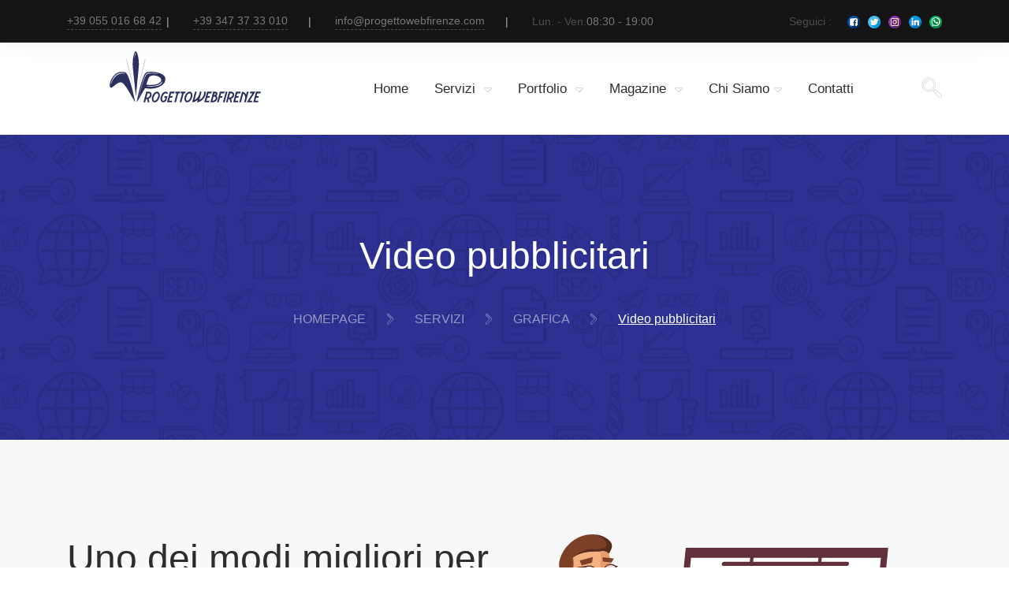

--- FILE ---
content_type: text/html; charset=UTF-8
request_url: https://www.progettowebfirenze.com/servizi/grafica/video-pubblicitari/
body_size: 22618
content:
<!DOCTYPE html>
<html lang="it-IT">
	<head>
		<meta charset="UTF-8">
		<meta name="viewport" content="width=device-width, initial-scale=1">
		<link rel="profile" href="http://gmpg.org/xfn/11">
		<link rel="pingback" href="https://www.progettowebfirenze.com/xmlrpc.php"> 
		<meta name='robots' content='index, follow, max-image-preview:large, max-snippet:-1, max-video-preview:-1' />
	<style>img:is([sizes="auto" i], [sizes^="auto," i]) { contain-intrinsic-size: 3000px 1500px }</style>
	
	<!-- This site is optimized with the Yoast SEO plugin v25.3 - https://yoast.com/wordpress/plugins/seo/ -->
	<title>realizzazione video pubblitari, spot e video corporate per aziende ed e-commerce</title>
	<meta name="description" content="Realizziamo video promozionali, video aziendali e spot pubblicitari per la promozione di aziende e prodotti. Video e cortometraggi realizzati da videomaker professionisti." />
	<link rel="canonical" href="https://www.progettowebfirenze.com/servizi/grafica/video-pubblicitari/" />
	<meta property="og:locale" content="it_IT" />
	<meta property="og:type" content="article" />
	<meta property="og:title" content="realizzazione video pubblitari, spot e video corporate per aziende ed e-commerce" />
	<meta property="og:description" content="Realizziamo video promozionali, video aziendali e spot pubblicitari per la promozione di aziende e prodotti. Video e cortometraggi realizzati da videomaker professionisti." />
	<meta property="og:url" content="https://www.progettowebfirenze.com/servizi/grafica/video-pubblicitari/" />
	<meta property="og:site_name" content="ProgettoWebFirenze" />
	<meta property="article:publisher" content="https://www.facebook.com/ProgettoWebFirenze" />
	<meta property="article:modified_time" content="2019-09-03T10:22:58+00:00" />
	<meta property="og:image" content="https://www.progettowebfirenze.com/wp-content/uploads/2019/08/video-aziendali.png" />
	<meta property="og:image:width" content="700" />
	<meta property="og:image:height" content="700" />
	<meta property="og:image:type" content="image/png" />
	<meta name="twitter:card" content="summary_large_image" />
	<meta name="twitter:site" content="@Progettowebfi" />
	<script type="application/ld+json" class="yoast-schema-graph">{"@context":"https://schema.org","@graph":[{"@type":"WebPage","@id":"https://www.progettowebfirenze.com/servizi/grafica/video-pubblicitari/","url":"https://www.progettowebfirenze.com/servizi/grafica/video-pubblicitari/","name":"realizzazione video pubblitari, spot e video corporate per aziende ed e-commerce","isPartOf":{"@id":"https://www.progettowebfirenze.com/#website"},"primaryImageOfPage":{"@id":"https://www.progettowebfirenze.com/servizi/grafica/video-pubblicitari/#primaryimage"},"image":{"@id":"https://www.progettowebfirenze.com/servizi/grafica/video-pubblicitari/#primaryimage"},"thumbnailUrl":"https://www.progettowebfirenze.com/wp-content/uploads/2019/08/video-aziendali.png","datePublished":"2019-08-19T13:46:36+00:00","dateModified":"2019-09-03T10:22:58+00:00","description":"Realizziamo video promozionali, video aziendali e spot pubblicitari per la promozione di aziende e prodotti. Video e cortometraggi realizzati da videomaker professionisti.","breadcrumb":{"@id":"https://www.progettowebfirenze.com/servizi/grafica/video-pubblicitari/#breadcrumb"},"inLanguage":"it-IT","potentialAction":[{"@type":"ReadAction","target":["https://www.progettowebfirenze.com/servizi/grafica/video-pubblicitari/"]}]},{"@type":"ImageObject","inLanguage":"it-IT","@id":"https://www.progettowebfirenze.com/servizi/grafica/video-pubblicitari/#primaryimage","url":"https://www.progettowebfirenze.com/wp-content/uploads/2019/08/video-aziendali.png","contentUrl":"https://www.progettowebfirenze.com/wp-content/uploads/2019/08/video-aziendali.png","width":700,"height":700,"caption":"creazione video aziendali"},{"@type":"BreadcrumbList","@id":"https://www.progettowebfirenze.com/servizi/grafica/video-pubblicitari/#breadcrumb","itemListElement":[{"@type":"ListItem","position":1,"name":"Home","item":"https://www.progettowebfirenze.com/"},{"@type":"ListItem","position":2,"name":"Servizi","item":"https://www.progettowebfirenze.com/servizi/"},{"@type":"ListItem","position":3,"name":"Video pubblicitari"}]},{"@type":"WebSite","@id":"https://www.progettowebfirenze.com/#website","url":"https://www.progettowebfirenze.com/","name":"ProgettoWebFirenze","description":"Agenzia di web marketing e comunicazione a Firenze","publisher":{"@id":"https://www.progettowebfirenze.com/#organization"},"potentialAction":[{"@type":"SearchAction","target":{"@type":"EntryPoint","urlTemplate":"https://www.progettowebfirenze.com/?s={search_term_string}"},"query-input":{"@type":"PropertyValueSpecification","valueRequired":true,"valueName":"search_term_string"}}],"inLanguage":"it-IT"},{"@type":"Organization","@id":"https://www.progettowebfirenze.com/#organization","name":"ProgettoWebFirenze","url":"https://www.progettowebfirenze.com/","logo":{"@type":"ImageObject","inLanguage":"it-IT","@id":"https://www.progettowebfirenze.com/#/schema/logo/image/","url":"https://www.progettowebfirenze.com/wp-content/uploads/2019/08/logo-quadrato.png","contentUrl":"https://www.progettowebfirenze.com/wp-content/uploads/2019/08/logo-quadrato.png","width":1300,"height":1300,"caption":"ProgettoWebFirenze"},"image":{"@id":"https://www.progettowebfirenze.com/#/schema/logo/image/"},"sameAs":["https://www.facebook.com/ProgettoWebFirenze","https://x.com/Progettowebfi","https://www.instagram.com/progettowebfirenze","https://www.linkedin.com/company/progetto-web-firenze"]}]}</script>
	<!-- / Yoast SEO plugin. -->



<link rel="alternate" type="application/rss+xml" title="ProgettoWebFirenze &raquo; Feed" href="https://www.progettowebfirenze.com/feed/" />
<link rel="alternate" type="application/rss+xml" title="ProgettoWebFirenze &raquo; Feed dei commenti" href="https://www.progettowebfirenze.com/comments/feed/" />
<link data-minify="1" rel='stylesheet' id='pwf-fonts-css' href='https://www.progettowebfirenze.com/wp-content/cache/min/1/wp-content/themes/pwf/css/fonts.css?ver=1732792444' type='text/css' media='all' />
<link data-minify="1" rel='stylesheet' id='pwf-bootstrap-css' href='https://www.progettowebfirenze.com/wp-content/cache/min/1/wp-content/themes/pwf/css/bootstrap.css?ver=1732792444' type='text/css' media='all' />
<link data-minify="1" rel='stylesheet' id='pwf-normalize-css' href='https://www.progettowebfirenze.com/wp-content/cache/min/1/wp-content/themes/pwf/css/normalize.css?ver=1732792444' type='text/css' media='all' />
<link data-minify="1" rel='stylesheet' id='pwf-base-css' href='https://www.progettowebfirenze.com/wp-content/cache/min/1/wp-content/themes/pwf/css/base.css?ver=1732792444' type='text/css' media='all' />
<link data-minify="1" rel='stylesheet' id='pwf-blocks-css' href='https://www.progettowebfirenze.com/wp-content/cache/min/1/wp-content/themes/pwf/css/blocks.css?ver=1732792444' type='text/css' media='all' />
<link data-minify="1" rel='stylesheet' id='pwf-layouts-css' href='https://www.progettowebfirenze.com/wp-content/cache/min/1/wp-content/themes/pwf/css/layouts.css?ver=1732792444' type='text/css' media='all' />
<link data-minify="1" rel='stylesheet' id='pwf-modules-css' href='https://www.progettowebfirenze.com/wp-content/cache/min/1/wp-content/themes/pwf/css/modules.css?ver=1732792444' type='text/css' media='all' />
<link data-minify="1" rel='stylesheet' id='pwf-widgets-css' href='https://www.progettowebfirenze.com/wp-content/cache/min/1/wp-content/themes/pwf/css/widgets-styles.css?ver=1732792444' type='text/css' media='all' />
<link data-minify="1" rel='stylesheet' id='pwf-pwf-css' href='https://www.progettowebfirenze.com/wp-content/cache/min/1/wp-content/themes/pwf/css/pwf-styles.css?ver=1732792444' type='text/css' media='all' />
<link data-minify="1" rel='stylesheet' id='pwf-rangeSlider-css' href='https://www.progettowebfirenze.com/wp-content/cache/min/1/wp-content/themes/pwf/css/ion.rangeSlider.css?ver=1732792444' type='text/css' media='all' />
<link data-minify="1" rel='stylesheet' id='pwf-mCustomScrollbar-css' href='https://www.progettowebfirenze.com/wp-content/cache/min/1/wp-content/themes/pwf/css/jquery.mCustomScrollbar.css?ver=1732792445' type='text/css' media='all' />
<link rel='stylesheet' id='pwf-swiper-css' href='https://www.progettowebfirenze.com/wp-content/themes/pwf/css/swiper.min.css?ver=4.1' type='text/css' media='all' />
<link data-minify="1" rel='stylesheet' id='pwf-primary-menu-css' href='https://www.progettowebfirenze.com/wp-content/cache/min/1/wp-content/themes/pwf/css/primary-menu.css?ver=1732792445' type='text/css' media='all' />
<link rel='stylesheet' id='ct-ultimate-gdpr-cookie-popup-css' href='https://www.progettowebfirenze.com/wp-content/plugins/ct-ultimate-gdpr/assets/css/cookie-popup.min.css?ver=6.8.3' type='text/css' media='all' />
<link data-minify="1" rel='stylesheet' id='ct-ultimate-gdpr-custom-fonts-css' href='https://www.progettowebfirenze.com/wp-content/cache/min/1/wp-content/plugins/ct-ultimate-gdpr/assets/css/fonts/fonts.css?ver=1732792445' type='text/css' media='all' />
<link data-minify="1" rel='stylesheet' id='dashicons-css' href='https://www.progettowebfirenze.com/wp-content/cache/min/1/wp-includes/css/dashicons.min.css?ver=1732792445' type='text/css' media='all' />
<style id='wp-emoji-styles-inline-css' type='text/css'>

	img.wp-smiley, img.emoji {
		display: inline !important;
		border: none !important;
		box-shadow: none !important;
		height: 1em !important;
		width: 1em !important;
		margin: 0 0.07em !important;
		vertical-align: -0.1em !important;
		background: none !important;
		padding: 0 !important;
	}
</style>
<link rel='stylesheet' id='wp-block-library-css' href='https://www.progettowebfirenze.com/wp-includes/css/dist/block-library/style.min.css?ver=6.8.3' type='text/css' media='all' />
<style id='classic-theme-styles-inline-css' type='text/css'>
/*! This file is auto-generated */
.wp-block-button__link{color:#fff;background-color:#32373c;border-radius:9999px;box-shadow:none;text-decoration:none;padding:calc(.667em + 2px) calc(1.333em + 2px);font-size:1.125em}.wp-block-file__button{background:#32373c;color:#fff;text-decoration:none}
</style>
<style id='global-styles-inline-css' type='text/css'>
:root{--wp--preset--aspect-ratio--square: 1;--wp--preset--aspect-ratio--4-3: 4/3;--wp--preset--aspect-ratio--3-4: 3/4;--wp--preset--aspect-ratio--3-2: 3/2;--wp--preset--aspect-ratio--2-3: 2/3;--wp--preset--aspect-ratio--16-9: 16/9;--wp--preset--aspect-ratio--9-16: 9/16;--wp--preset--color--black: #000000;--wp--preset--color--cyan-bluish-gray: #abb8c3;--wp--preset--color--white: #ffffff;--wp--preset--color--pale-pink: #f78da7;--wp--preset--color--vivid-red: #cf2e2e;--wp--preset--color--luminous-vivid-orange: #ff6900;--wp--preset--color--luminous-vivid-amber: #fcb900;--wp--preset--color--light-green-cyan: #7bdcb5;--wp--preset--color--vivid-green-cyan: #00d084;--wp--preset--color--pale-cyan-blue: #8ed1fc;--wp--preset--color--vivid-cyan-blue: #0693e3;--wp--preset--color--vivid-purple: #9b51e0;--wp--preset--gradient--vivid-cyan-blue-to-vivid-purple: linear-gradient(135deg,rgba(6,147,227,1) 0%,rgb(155,81,224) 100%);--wp--preset--gradient--light-green-cyan-to-vivid-green-cyan: linear-gradient(135deg,rgb(122,220,180) 0%,rgb(0,208,130) 100%);--wp--preset--gradient--luminous-vivid-amber-to-luminous-vivid-orange: linear-gradient(135deg,rgba(252,185,0,1) 0%,rgba(255,105,0,1) 100%);--wp--preset--gradient--luminous-vivid-orange-to-vivid-red: linear-gradient(135deg,rgba(255,105,0,1) 0%,rgb(207,46,46) 100%);--wp--preset--gradient--very-light-gray-to-cyan-bluish-gray: linear-gradient(135deg,rgb(238,238,238) 0%,rgb(169,184,195) 100%);--wp--preset--gradient--cool-to-warm-spectrum: linear-gradient(135deg,rgb(74,234,220) 0%,rgb(151,120,209) 20%,rgb(207,42,186) 40%,rgb(238,44,130) 60%,rgb(251,105,98) 80%,rgb(254,248,76) 100%);--wp--preset--gradient--blush-light-purple: linear-gradient(135deg,rgb(255,206,236) 0%,rgb(152,150,240) 100%);--wp--preset--gradient--blush-bordeaux: linear-gradient(135deg,rgb(254,205,165) 0%,rgb(254,45,45) 50%,rgb(107,0,62) 100%);--wp--preset--gradient--luminous-dusk: linear-gradient(135deg,rgb(255,203,112) 0%,rgb(199,81,192) 50%,rgb(65,88,208) 100%);--wp--preset--gradient--pale-ocean: linear-gradient(135deg,rgb(255,245,203) 0%,rgb(182,227,212) 50%,rgb(51,167,181) 100%);--wp--preset--gradient--electric-grass: linear-gradient(135deg,rgb(202,248,128) 0%,rgb(113,206,126) 100%);--wp--preset--gradient--midnight: linear-gradient(135deg,rgb(2,3,129) 0%,rgb(40,116,252) 100%);--wp--preset--font-size--small: 13px;--wp--preset--font-size--medium: 20px;--wp--preset--font-size--large: 36px;--wp--preset--font-size--x-large: 42px;--wp--preset--spacing--20: 0.44rem;--wp--preset--spacing--30: 0.67rem;--wp--preset--spacing--40: 1rem;--wp--preset--spacing--50: 1.5rem;--wp--preset--spacing--60: 2.25rem;--wp--preset--spacing--70: 3.38rem;--wp--preset--spacing--80: 5.06rem;--wp--preset--shadow--natural: 6px 6px 9px rgba(0, 0, 0, 0.2);--wp--preset--shadow--deep: 12px 12px 50px rgba(0, 0, 0, 0.4);--wp--preset--shadow--sharp: 6px 6px 0px rgba(0, 0, 0, 0.2);--wp--preset--shadow--outlined: 6px 6px 0px -3px rgba(255, 255, 255, 1), 6px 6px rgba(0, 0, 0, 1);--wp--preset--shadow--crisp: 6px 6px 0px rgba(0, 0, 0, 1);}:where(.is-layout-flex){gap: 0.5em;}:where(.is-layout-grid){gap: 0.5em;}body .is-layout-flex{display: flex;}.is-layout-flex{flex-wrap: wrap;align-items: center;}.is-layout-flex > :is(*, div){margin: 0;}body .is-layout-grid{display: grid;}.is-layout-grid > :is(*, div){margin: 0;}:where(.wp-block-columns.is-layout-flex){gap: 2em;}:where(.wp-block-columns.is-layout-grid){gap: 2em;}:where(.wp-block-post-template.is-layout-flex){gap: 1.25em;}:where(.wp-block-post-template.is-layout-grid){gap: 1.25em;}.has-black-color{color: var(--wp--preset--color--black) !important;}.has-cyan-bluish-gray-color{color: var(--wp--preset--color--cyan-bluish-gray) !important;}.has-white-color{color: var(--wp--preset--color--white) !important;}.has-pale-pink-color{color: var(--wp--preset--color--pale-pink) !important;}.has-vivid-red-color{color: var(--wp--preset--color--vivid-red) !important;}.has-luminous-vivid-orange-color{color: var(--wp--preset--color--luminous-vivid-orange) !important;}.has-luminous-vivid-amber-color{color: var(--wp--preset--color--luminous-vivid-amber) !important;}.has-light-green-cyan-color{color: var(--wp--preset--color--light-green-cyan) !important;}.has-vivid-green-cyan-color{color: var(--wp--preset--color--vivid-green-cyan) !important;}.has-pale-cyan-blue-color{color: var(--wp--preset--color--pale-cyan-blue) !important;}.has-vivid-cyan-blue-color{color: var(--wp--preset--color--vivid-cyan-blue) !important;}.has-vivid-purple-color{color: var(--wp--preset--color--vivid-purple) !important;}.has-black-background-color{background-color: var(--wp--preset--color--black) !important;}.has-cyan-bluish-gray-background-color{background-color: var(--wp--preset--color--cyan-bluish-gray) !important;}.has-white-background-color{background-color: var(--wp--preset--color--white) !important;}.has-pale-pink-background-color{background-color: var(--wp--preset--color--pale-pink) !important;}.has-vivid-red-background-color{background-color: var(--wp--preset--color--vivid-red) !important;}.has-luminous-vivid-orange-background-color{background-color: var(--wp--preset--color--luminous-vivid-orange) !important;}.has-luminous-vivid-amber-background-color{background-color: var(--wp--preset--color--luminous-vivid-amber) !important;}.has-light-green-cyan-background-color{background-color: var(--wp--preset--color--light-green-cyan) !important;}.has-vivid-green-cyan-background-color{background-color: var(--wp--preset--color--vivid-green-cyan) !important;}.has-pale-cyan-blue-background-color{background-color: var(--wp--preset--color--pale-cyan-blue) !important;}.has-vivid-cyan-blue-background-color{background-color: var(--wp--preset--color--vivid-cyan-blue) !important;}.has-vivid-purple-background-color{background-color: var(--wp--preset--color--vivid-purple) !important;}.has-black-border-color{border-color: var(--wp--preset--color--black) !important;}.has-cyan-bluish-gray-border-color{border-color: var(--wp--preset--color--cyan-bluish-gray) !important;}.has-white-border-color{border-color: var(--wp--preset--color--white) !important;}.has-pale-pink-border-color{border-color: var(--wp--preset--color--pale-pink) !important;}.has-vivid-red-border-color{border-color: var(--wp--preset--color--vivid-red) !important;}.has-luminous-vivid-orange-border-color{border-color: var(--wp--preset--color--luminous-vivid-orange) !important;}.has-luminous-vivid-amber-border-color{border-color: var(--wp--preset--color--luminous-vivid-amber) !important;}.has-light-green-cyan-border-color{border-color: var(--wp--preset--color--light-green-cyan) !important;}.has-vivid-green-cyan-border-color{border-color: var(--wp--preset--color--vivid-green-cyan) !important;}.has-pale-cyan-blue-border-color{border-color: var(--wp--preset--color--pale-cyan-blue) !important;}.has-vivid-cyan-blue-border-color{border-color: var(--wp--preset--color--vivid-cyan-blue) !important;}.has-vivid-purple-border-color{border-color: var(--wp--preset--color--vivid-purple) !important;}.has-vivid-cyan-blue-to-vivid-purple-gradient-background{background: var(--wp--preset--gradient--vivid-cyan-blue-to-vivid-purple) !important;}.has-light-green-cyan-to-vivid-green-cyan-gradient-background{background: var(--wp--preset--gradient--light-green-cyan-to-vivid-green-cyan) !important;}.has-luminous-vivid-amber-to-luminous-vivid-orange-gradient-background{background: var(--wp--preset--gradient--luminous-vivid-amber-to-luminous-vivid-orange) !important;}.has-luminous-vivid-orange-to-vivid-red-gradient-background{background: var(--wp--preset--gradient--luminous-vivid-orange-to-vivid-red) !important;}.has-very-light-gray-to-cyan-bluish-gray-gradient-background{background: var(--wp--preset--gradient--very-light-gray-to-cyan-bluish-gray) !important;}.has-cool-to-warm-spectrum-gradient-background{background: var(--wp--preset--gradient--cool-to-warm-spectrum) !important;}.has-blush-light-purple-gradient-background{background: var(--wp--preset--gradient--blush-light-purple) !important;}.has-blush-bordeaux-gradient-background{background: var(--wp--preset--gradient--blush-bordeaux) !important;}.has-luminous-dusk-gradient-background{background: var(--wp--preset--gradient--luminous-dusk) !important;}.has-pale-ocean-gradient-background{background: var(--wp--preset--gradient--pale-ocean) !important;}.has-electric-grass-gradient-background{background: var(--wp--preset--gradient--electric-grass) !important;}.has-midnight-gradient-background{background: var(--wp--preset--gradient--midnight) !important;}.has-small-font-size{font-size: var(--wp--preset--font-size--small) !important;}.has-medium-font-size{font-size: var(--wp--preset--font-size--medium) !important;}.has-large-font-size{font-size: var(--wp--preset--font-size--large) !important;}.has-x-large-font-size{font-size: var(--wp--preset--font-size--x-large) !important;}
:where(.wp-block-post-template.is-layout-flex){gap: 1.25em;}:where(.wp-block-post-template.is-layout-grid){gap: 1.25em;}
:where(.wp-block-columns.is-layout-flex){gap: 2em;}:where(.wp-block-columns.is-layout-grid){gap: 2em;}
:root :where(.wp-block-pullquote){font-size: 1.5em;line-height: 1.6;}
</style>
<link rel='stylesheet' id='ct-ultimate-gdpr-css' href='https://www.progettowebfirenze.com/wp-content/plugins/ct-ultimate-gdpr/assets/css/style.min.css?ver=5.3.8' type='text/css' media='all' />
<link rel='stylesheet' id='ct-ultimate-gdpr-jquery-ui-css' href='https://www.progettowebfirenze.com/wp-content/plugins/ct-ultimate-gdpr/assets/css/jquery-ui.min.css?ver=6.8.3' type='text/css' media='all' />
<link rel='stylesheet' id='pwf-formvalidationcss-css' href='https://www.progettowebfirenze.com/wp-content/plugins/pwf-plugin/assets/vendors/formvalidation/dist/css/formValidation.min.css?ver=4.1' type='text/css' media='all' />
<link data-minify="1" rel='stylesheet' id='pwf-magnific-popup-css' href='https://www.progettowebfirenze.com/wp-content/cache/min/1/wp-content/plugins/pwf-plugin/assets/vendors/magnific-popup/dist/magnific-popup.css?ver=1732792445' type='text/css' media='all' />
<link data-minify="1" rel='stylesheet' id='pwf-override-css' href='https://www.progettowebfirenze.com/wp-content/cache/min/1/wp-content/plugins/pwf-plugin/assets/css/override.css?ver=1732792445' type='text/css' media='all' />
<link data-minify="1" rel='stylesheet' id='pwf-contacts-css' href='https://www.progettowebfirenze.com/wp-content/cache/min/1/wp-content/plugins/pwf-plugin/assets/css/pwfstyle-contacts.css?ver=1732792445' type='text/css' media='all' />
<style id='rocket-lazyload-inline-css' type='text/css'>
.rll-youtube-player{position:relative;padding-bottom:56.23%;height:0;overflow:hidden;max-width:100%;}.rll-youtube-player:focus-within{outline: 2px solid currentColor;outline-offset: 5px;}.rll-youtube-player iframe{position:absolute;top:0;left:0;width:100%;height:100%;z-index:100;background:0 0}.rll-youtube-player img{bottom:0;display:block;left:0;margin:auto;max-width:100%;width:100%;position:absolute;right:0;top:0;border:none;height:auto;-webkit-transition:.4s all;-moz-transition:.4s all;transition:.4s all}.rll-youtube-player img:hover{-webkit-filter:brightness(75%)}.rll-youtube-player .play{height:100%;width:100%;left:0;top:0;position:absolute;background:url(https://www.progettowebfirenze.com/wp-content/plugins/wp-rocket/assets/img/youtube.png) no-repeat center;background-color: transparent !important;cursor:pointer;border:none;}
</style>
<script type="text/javascript" id="ct-ultimate-gdpr-cookie-block-js-extra">
/* <![CDATA[ */
var ct_ultimate_gdpr_cookie_block = {"blocked":["__utma","__utmb","__utmc","__utmt","__utmz","_ga","_gat","_gid","act","wd","xs","datr","sb","presence","c_user","fr","pl","reg_ext_ref","reg_fb_gate","reg_fb_ref","act","wd","xs","datr","sb","presence","c_user","fr","pl","reg_ext_ref","reg_fb_gate","reg_fb_ref","wordpress_logged_in_a770f688bee059a1ee885f9f7adb7c5b","act","wd","xs","datr","sb","presence","c_user","fr","pl","reg_ext_ref","reg_fb_gate","reg_fb_ref","wordpress_logged_in_a770f688bee059a1ee885f9f7adb7c5b","PHPSESSID","act","wd","xs","datr","sb","presence","c_user","fr","pl","reg_ext_ref","reg_fb_gate","reg_fb_ref","wordpress_logged_in_a770f688bee059a1ee885f9f7adb7c5b","PHPSESSID","wordpress_a770f688bee059a1ee885f9f7adb7c5b"],"level":"2"};
var ct_ultimate_gdpr_popup_close = {"cookie_popup_button_close":""};
/* ]]> */
</script>


<link rel="https://api.w.org/" href="https://www.progettowebfirenze.com/wp-json/" /><link rel="EditURI" type="application/rsd+xml" title="RSD" href="https://www.progettowebfirenze.com/xmlrpc.php?rsd" />
<meta name="generator" content="WordPress 6.8.3" />
<link rel='shortlink' href='https://www.progettowebfirenze.com/?p=2847' />
<link rel="alternate" title="oEmbed (JSON)" type="application/json+oembed" href="https://www.progettowebfirenze.com/wp-json/oembed/1.0/embed?url=https%3A%2F%2Fwww.progettowebfirenze.com%2Fservizi%2Fgrafica%2Fvideo-pubblicitari%2F" />
<link rel="alternate" title="oEmbed (XML)" type="text/xml+oembed" href="https://www.progettowebfirenze.com/wp-json/oembed/1.0/embed?url=https%3A%2F%2Fwww.progettowebfirenze.com%2Fservizi%2Fgrafica%2Fvideo-pubblicitari%2F&#038;format=xml" />
<meta name="generator" content="Redux 4.5.7" />	
		<script async src="https://www.googletagmanager.com/gtag/js?id=UA-30303469-1"></script>
	<script>
    // con buona pace di f. leva sarà rimosso l'ultimo giorno dei 90 dati dal garante
		window.dataLayer = window.dataLayer || [];
		function gtag(){dataLayer.push(arguments);}
		gtag('js', new Date());

		gtag('config', 'UA-30303469-1', { 'anonymize_ip': true });
		gtag('config', 'AW-1019334556');
		gtag('set', {'user_id': '0'});
</script>

<!-- Google tag (gtag.js) -->
<script async src="https://www.googletagmanager.com/gtag/js?id=G-KWJM3JZ63Y"></script>
<script>
  window.dataLayer = window.dataLayer || [];
  function gtag(){dataLayer.push(arguments);}
  gtag('js', new Date());

  gtag('config', 'G-KWJM3JZ63Y');
</script>
	<link rel="apple-touch-icon" sizes="180x180" href="https://www.progettowebfirenze.com/wp-content/plugins/pwf-plugin/assets/favicons/apple-touch-icon.png">
<link rel="icon" type="image/png" sizes="32x32" href="https://www.progettowebfirenze.com/wp-content/plugins/pwf-plugin/assets/favicons/favicon-32x32.png">
<link rel="icon" type="image/png" sizes="192x192" href="https://www.progettowebfirenze.com/wp-content/plugins/pwf-plugin/assets/favicons/android-chrome-192x192.png">
<link rel="icon" type="image/png" sizes="16x16" href="https://www.progettowebfirenze.com/wp-content/plugins/pwf-plugin/assets/favicons/favicon-16x16.png">
<link rel="manifest" href="https://www.progettowebfirenze.com/wp-content/plugins/pwf-plugin/assets/favicons/site.webmanifest">
<link rel="mask-icon" href="https://www.progettowebfirenze.com/wp-content/plugins/pwf-plugin/assets/favicons/safari-pinned-tab.svg" color="#2e376b">
<link rel="shortcut icon" href="https://www.progettowebfirenze.com/wp-content/plugins/pwf-plugin/assets/favicons/favicon.ico">
<meta name="msapplication-TileColor" content="#2e376b">
<meta name="msapplication-TileImage" content="https://www.progettowebfirenze.com/wp-content/plugins/pwf-plugin/assets/favicons/mstile-144x144.png">
<meta name="msapplication-config" content="https://www.progettowebfirenze.com/wp-content/plugins/pwf-plugin/assets/favicons/browserconfig.xml">
<meta name="theme-color" content="#2e376b">
<style type="text/css">.recentcomments a{display:inline !important;padding:0 !important;margin:0 !important;}</style><noscript><style id="rocket-lazyload-nojs-css">.rll-youtube-player, [data-lazy-src]{display:none !important;}</style></noscript>	<meta name="generator" content="WP Rocket 3.19.0.1" data-wpr-features="wpr_defer_js wpr_minify_concatenate_js wpr_lazyload_images wpr_lazyload_iframes wpr_minify_css wpr_desktop" /></head>
	<body class="wp-singular service-template-default single single-service postid-2847 wp-theme-pwf"  itemscope itemtype="https://schema.org/Service">
				<div data-rocket-location-hash="e96f7b7194e7f0cec1b75ac2fed91156" class="top-bar top-bar-dark">
  <div data-rocket-location-hash="6005da2017e5fd3302f88d75d9af55c2" class="container">
    <div data-rocket-location-hash="3da68be9a77e3177e49756a04952d170" class="top-bar-contact">
      <div class="contact-item"> <a href="tel:+390550166842" onclick="ga('send', 'event', 'Engage', 'Contact', 'Phone');">+39 055 016 68 42</a> </div>
      <div class="contact-item"> <a href="tel:+393473733010" onclick="ga('send', 'event', 'Engage', 'Contact', 'Phone');">+39 347 37 33 010 </a> </div>
      <div class="contact-item"> <a href="mailto:info@progettowebfirenze.com" onclick="ga('send', 'event', 'Engage', 'Contact', 'Email');">info@progettowebfirenze.com</a> </div>
      <div class="contact-item"> <span>
        Lun. - Ven.        </span>
        08:30 - 19:00      </div>
    </div>
        <div data-rocket-location-hash="ce17c8094422a824d7291ce1469e859f" class="follow_us"> <span>
      Seguici      :</span>
      <div class="socials">
                <a href="https://www.facebook.com/ProgettoWebFirenze" rel="me" class="social__item" onclick="ga('send', 'event', 'Engage', 'Social', 'Facebook');"> <img src="https://www.progettowebfirenze.com/wp-content/themes/pwf/svg/facebook.svg" alt="facebook" width="16" height="16" data-skip-lazy=""> </a>
                        <a href="https://www.twitter.com/Progettowebfi" rel="me" class="social__item" onclick="ga('send', 'event', 'Engage', 'Social', 'Twitter');"> <img src="https://www.progettowebfirenze.com/wp-content/themes/pwf/svg/twitter.svg" alt="twitter" width="16" height="16" data-skip-lazy=""> </a>
                        <a href="https://www.instagram.com/progettowebfirenze" rel="me" class="social__item" onclick="ga('send', 'event', 'Engage', 'Social', 'Instagram');"> <img src="https://www.progettowebfirenze.com/wp-content/themes/pwf/svg/instagram.svg" alt="instagram" width="16" height="16" data-skip-lazy=""> </a>
                        <a href="https://www.linkedin.com/company/progetto-web-firenze" rel="me" class="social__item" onclick="ga('send', 'event', 'Engage', 'Social', 'Linkedin');"> <img src="https://www.progettowebfirenze.com/wp-content/themes/pwf/svg/linkedin.svg" alt="linkedin" width="16" height="16" data-skip-lazy=""> </a>
                				<a href="whatsapp://send?phone=+390550166842" rel="me" class="social__item" onclick="ga('send', 'event', 'Engage', 'Contact', 'Whatsapp');"> <img src="https://www.progettowebfirenze.com/wp-content/themes/pwf/svg/whatsapp.svg" alt="whatsapp" width="16" height="16" data-skip-lazy=""></a>
		      </div>
    </div>
    <a href="#" class="top-bar-close" id="top-bar-close-js"> <span></span> <span></span> </a> </div>
</div>
		
		
				
			<header data-rocket-location-hash="010c27d457e280f5fb6cd5096965b4a7" class="header" id="site-header">
			<a href="#" id="top-bar-js" class="top-bar-link">
				<i class="fi flaticon-down-arrow"></i>
			</a>

			<div data-rocket-location-hash="c2b2a1461d8b94e639cd80a05325878c" class="container">

				<div data-rocket-location-hash="0aac9cb2f95faa88cc5c3886c27aec20" class="header-content-wrapper">

					<div class="logo">
						<a href="https://www.progettowebfirenze.com" class="full-block-link"></a>
						<img src="https://www.progettowebfirenze.com/wp-content/uploads/2019/07/logo_top.svg" alt="ProgettoWebFirenze" title="Agenzia di web marketing e consulenza" itemprop="logo" width="300" height="65" data-skip-lazy="" style="height: 65px">
					</div>

					<nav id="primary-menu" class="primary-menu">

						<a href='javascript:void(0)' id="menu-icon-trigger" class="menu-icon-trigger showhide">
							<span class="mob-menu--title">Menu</span>
							<span id="menu-icon-wrapper" class="menu-icon-wrapper" style="visibility: hidden">
									<svg width="1000px" height="1000px">
										<path id="pathD" d="M 300 400 L 700 400 C 900 400 900 750 600 850 A 400 400 0 0 1 200 200 L 800 800"></path>
										<path id="pathE" d="M 300 500 L 700 500"></path>
										<path id="pathF" d="M 700 600 L 300 600 C 100 600 100 200 400 150 A 400 380 0 1 1 200 800 L 800 200"></path>
									</svg>
								</span>
						</a>

						<ul class="primary-menu-menu"  >
  <li class="menu-item-has-children"> <a href="https://www.progettowebfirenze.com">
    Home    </a> </li>
  <li class="has-megamenu menu-item-has-children" id="services"> <a href="https://www.progettowebfirenze.com/servizi/" title="Tutti i servizi dell'agenzia web ProgettoWebFirenze">
    Servizi    </a>
        <div class="megamenu">
      <div class="row">
                <div class="col-lg-4 col-md-4 col-sm-12 col-12 marketing">
          <ul class="icon-style">
            <li class="megamenu-item-info">
              <h5 class="megamenu-item-info-title"><a href="https://www.progettowebfirenze.com/servizi/marketing/">Marketing</a></h5>
              <p class="megamenu-item-info-text">sviluppo piani di marketing</p>
            </li>
                        <li class="hover-ver2"> <a href="https://www.progettowebfirenze.com/servizi/marketing/strategie-di-web-marketing/" title="Scopri il nostro servizio Strategie di Web Marketing"><i class="fi flaticon-startup"></i> Strategie di Web Marketing </a> </li>
                        <li class="hover-ver2"> <a href="https://www.progettowebfirenze.com/servizi/marketing/campagne-pubblicitarie-online/" title="Scopri il nostro servizio Campagne Pubblicitarie"><i class="fi flaticon-laptop-1"></i> Campagne Pubblicitarie </a> </li>
                        <li class="hover-ver2"> <a href="https://www.progettowebfirenze.com/servizi/marketing/gestione-social-network/" title="Scopri il nostro servizio Gestione Social Network"><i class="fi flaticon-portfolio"></i> Gestione Social Network </a> </li>
            			<li class="hover-ver2 category-link"><a href="https://www.progettowebfirenze.com/servizi/marketing/" class="mb-2"><i class="fi flaticon-businessman"></i>Tutti i servizi Marketing</a></li>
          </ul>
        </div>
                <div class="col-lg-4 col-md-4 col-sm-12 col-12 seo-e-gestione">
          <ul class="icon-style">
            <li class="megamenu-item-info">
              <h5 class="megamenu-item-info-title"><a href="https://www.progettowebfirenze.com/servizi/seo-e-gestione/">SEO e gestione</a></h5>
              <p class="megamenu-item-info-text">Posizionamento sui motori di ricerca</p>
            </li>
                        <li class="hover-ver2"> <a href="https://www.progettowebfirenze.com/servizi/seo-e-gestione/ottimizzazione-siti-web/" title="Scopri il nostro servizio Ottimizzazione siti web"><i class="fi flaticon-analysis-3"></i> Ottimizzazione siti web </a> </li>
                        <li class="hover-ver2"> <a href="https://www.progettowebfirenze.com/servizi/seo-e-gestione/gestione-completa/" title="Scopri il nostro servizio Gestione all inclusive"><i class="fi flaticon-trophy"></i> Gestione all inclusive </a> </li>
                        <li class="hover-ver2"> <a href="https://www.progettowebfirenze.com/servizi/seo-e-gestione/seo-marketing-e-commerce/" title="Scopri il nostro servizio SEO per l&#8217;E-Commerce"><i class="fi flaticon-medal-1"></i> SEO per l&#8217;E-Commerce </a> </li>
            			<li class="hover-ver2 category-link"><a href="https://www.progettowebfirenze.com/servizi/seo-e-gestione/" class="mb-2"><i class="fi flaticon-businessman"></i>Tutti i servizi SEO e gestione</a></li>
          </ul>
        </div>
                <div class="col-lg-4 col-md-4 col-sm-12 col-12 sviluppo-web">
          <ul class="icon-style">
            <li class="megamenu-item-info">
              <h5 class="megamenu-item-info-title"><a href="https://www.progettowebfirenze.com/servizi/sviluppo-web/">Sviluppo web</a></h5>
              <p class="megamenu-item-info-text">sviluppo siti web e applicazioni</p>
            </li>
                        <li class="hover-ver2"> <a href="https://www.progettowebfirenze.com/servizi/sviluppo-web/creazione-siti-web/" title="Scopri il nostro servizio Creazione Siti Web"><i class="fi flaticon-data"></i> Creazione Siti Web </a> </li>
                        <li class="hover-ver2"> <a href="https://www.progettowebfirenze.com/servizi/sviluppo-web/realizzazione-e-commerce/" title="Scopri il nostro servizio Sviluppo E-Commerce"><i class="fi flaticon-money"></i> Sviluppo E-Commerce </a> </li>
                        <li class="hover-ver2"> <a href="https://www.progettowebfirenze.com/servizi/sviluppo-web/sviluppo-siti-wordpress/" title="Scopri il nostro servizio Sviluppo siti WordPress"><i class="fi flaticon-wordpress"></i> Sviluppo siti WordPress </a> </li>
            			<li class="hover-ver2 category-link"><a href="https://www.progettowebfirenze.com/servizi/sviluppo-web/" class="mb-2"><i class="fi flaticon-businessman"></i>Tutti i servizi Sviluppo web</a></li>
          </ul>
        </div>
                <div class="col-lg-4 col-md-4 col-sm-12 col-12 grafica">
          <ul class="icon-style">
            <li class="megamenu-item-info">
              <h5 class="megamenu-item-info-title"><a href="https://www.progettowebfirenze.com/servizi/grafica/">Grafica</a></h5>
              <p class="megamenu-item-info-text">Grafica pubblicitaria</p>
            </li>
                        <li class="hover-ver2"> <a href="https://www.progettowebfirenze.com/servizi/grafica/grafica-pubblicitaria/" title="Scopri il nostro servizio Grafica Pubblicitaria"><i class="fi flaticon-tools"></i> Grafica Pubblicitaria </a> </li>
                        <li class="hover-ver2"> <a href="https://www.progettowebfirenze.com/servizi/grafica/immagine-coordinata/" title="Scopri il nostro servizio Immagine Coordinata"><i class="fi flaticon-contract"></i> Immagine Coordinata </a> </li>
                        <li class="hover-ver2"> <a href="https://www.progettowebfirenze.com/servizi/grafica/creazione-logo/" title="Scopri il nostro servizio Creazione Logo"><i class="fi flaticon-light-bulb"></i> Creazione Logo </a> </li>
            			<li class="hover-ver2 category-link"><a href="https://www.progettowebfirenze.com/servizi/grafica/" class="mb-2"><i class="fi flaticon-businessman"></i>Tutti i servizi Grafica</a></li>
          </ul>
        </div>
                <div class="col-lg-4 col-md-4 col-sm-12 col-12 mercato-russo">
          <ul class="icon-style">
            <li class="megamenu-item-info">
              <h5 class="megamenu-item-info-title"><a href="https://www.progettowebfirenze.com/servizi/mercato-russo/">Mercato Russo</a></h5>
              <p class="megamenu-item-info-text">Web marketing in lingua russa</p>
            </li>
                        <li class="hover-ver2"> <a href="https://www.progettowebfirenze.com/servizi/mercato-russo/web-marketing-in-russia/" title="Scopri il nostro servizio Web marketing in Russia"><i class="fi flaticon-laptop-1"></i> Web marketing in Russia </a> </li>
                        <li class="hover-ver2"> <a href="https://www.progettowebfirenze.com/servizi/mercato-russo/posizionamento-siti-web-in-russia/" title="Scopri il nostro servizio Posizionamento siti web in Russia"><i class="fi flaticon-search-1"></i> Posizionamento siti web in Russia </a> </li>
                        <li class="hover-ver2"> <a href="https://www.progettowebfirenze.com/servizi/mercato-russo/traduzione-siti-web-in-russo/" title="Scopri il nostro servizio Traduzione siti web in Russo"><i class="fi flaticon-advertising-1"></i> Traduzione siti web in Russo </a> </li>
            			<li class="hover-ver2 category-link"><a href="https://www.progettowebfirenze.com/servizi/mercato-russo/" class="mb-2"><i class="fi flaticon-businessman"></i>Tutti i servizi Mercato Russo</a></li>
          </ul>
        </div>
                <div class="col-lg-4 col-md-4 col-sm-12 col-12">
          <ul>
            <li class="megamenu-item-info">
              <h5 class="megamenu-item-info-title">Richiedi un appuntamento</h5>
              <p class="megamenu-item-info-text">Vieni a prendere un caffè da noi</p>
            </li>
            <li>
              <p class="google-text">Vuoi parlare del tuo progetto online? Hai delle idee da sottoporci? Prendi un appuntamento e vieni a trovarci senza impegno.</p>
			  <a href="https://www.progettowebfirenze.com/appuntamenti/" class="btn btn-medium btn-border"> <span class="text">prenota adesso</span> <span class="semicircle"></span> </a>
            </li>
          </ul>
        </div>
      </div>
    </div>
  </li>
  <li class=""> <a href="https://www.progettowebfirenze.com/portfolio/">
    Portfolio    </a>
        <ul class="dropdown">
            <li class="e-commerce"> <a href="https://www.progettowebfirenze.com/portfolio/e-commerce/"> E-commerce <i class="arrow fi flaticon-next"></i> </a> </li>
            <li class="aziendali"> <a href="https://www.progettowebfirenze.com/portfolio/aziendali/"> Aziendali <i class="arrow fi flaticon-next"></i> </a> </li>
            <li class="portali"> <a href="https://www.progettowebfirenze.com/portfolio/portali/"> Portali <i class="arrow fi flaticon-next"></i> </a> </li>
            <li class="alberghi-e-ristoranti"> <a href="https://www.progettowebfirenze.com/portfolio/alberghi-e-ristoranti/"> Alberghi e ristoranti <i class="arrow fi flaticon-next"></i> </a> </li>
            <li class="blog"> <a href="https://www.progettowebfirenze.com/portfolio/blog/"> Blog <i class="arrow fi flaticon-next"></i> </a> </li>
            <li class="webmaster"> <a href="https://www.progettowebfirenze.com/portfolio/webmaster/"> Webmaster <i class="arrow fi flaticon-next"></i> </a> </li>
            <li class="portfolio"> <a href="https://www.progettowebfirenze.com/portfolio/portfolio/"> Portfolio <i class="arrow fi flaticon-next"></i> </a> </li>
          </ul>
  </li>
  <li class=""> <a href="https://www.progettowebfirenze.com/blog/">
    magazine    </a>
        <ul class="dropdown">
            <li class=""> <a href="https://www.progettowebfirenze.com/blog/web-marketing/" title="Tutti i post della categoria Web Marketing"> Web Marketing <i class="arrow fi flaticon-next"></i> </a> </li>
            <li class=""> <a href="https://www.progettowebfirenze.com/blog/web-design/" title="Tutti i post della categoria Web Design"> Web Design <i class="arrow fi flaticon-next"></i> </a> </li>
            <li class=""> <a href="https://www.progettowebfirenze.com/blog/seo-e-posizionamento/" title="Tutti i post della categoria Seo e posizionamento"> Seo e posizionamento <i class="arrow fi flaticon-next"></i> </a> </li>
          </ul>
      </li>
  <li class=""> <a href="https://www.progettowebfirenze.com/chi-siamo/" title="Chi siamo">Chi siamo</a>
    <ul class="dropdown">
      <li class=""> <a href="https://www.progettowebfirenze.com/prezzi-web-agency/" title="Prezzi">Prezzi <i class="arrow fi flaticon-next"></i> </a> </li>
    </ul>
  </li>
  <li class=""> <a href="https://www.progettowebfirenze.com/contatti/" title="Contatti">Contatti</a>
      </li>
</ul>
					</nav>

					<ul class="nav-add">
						<li class="search search_main">
							<a href="#" class="js-open-search">
								<i class="fi flaticon-transparency"></i>
							</a>
						</li>
					</ul>
				</div>

			</div>

		</header>
      
      		
		
				
				
			<div class="content-wrapper">
				
		<div class="stunning-header stunning-header-bg-blue">
  <div class="stunning-header-content">
    <h1 class="stunning-header-title" itemprop="name">Video pubblicitari</h1>
    <meta itemprop="category" content="Grafica" />
    <meta itemprop="url" content="https://www.progettowebfirenze.com/servizi/grafica/video-pubblicitari/" />
    <meta itemprop="additionalType" content="https://it.wikipedia.org/wiki/Video_On_Line" />
    		<ul itemprop="breadcrumb" itemscope itemtype="http://schema.org/BreadcrumbList" id="breadcrumbs" class="breadcrumbs">
			<li itemprop="itemListElement" itemscope itemtype="http://schema.org/ListItem" class="breadcrumbs-item">
				<meta itemprop="position" content="1" />
				<a itemprop="item" href="https://www.progettowebfirenze.com" title="Homepage">
					<span itemprop="name">
						Homepage					</span>
				</a>
				<i class="fi flaticon-next"></i>
			</li>
           
        				<li itemprop="itemListElement" itemscope itemtype="http://schema.org/ListItem" class="breadcrumbs-item">
					<meta itemprop="position" content="2" />
					<a itemprop="item" href="https://www.progettowebfirenze.com/servizi/">
						<span itemprop="name">
							Servizi						</span>
					</a>
					<i class="fi flaticon-next"></i>
				</li>
								<li itemprop="itemListElement" itemscope itemtype="http://schema.org/ListItem" class="breadcrumbs-item">
					<meta itemprop="position" content="3" />
					<a href="https://www.progettowebfirenze.com/servizi/grafica/" itemprop="item">
						<span itemprop="name">
							Grafica						</span>
					</a>
					<i class="fi flaticon-next"></i>
				</li>
								<li itemprop="itemListElement" itemscope itemtype="http://schema.org/ListItem" class="breadcrumbs-item active">
					<meta itemprop="position" content="4" />
					<span itemprop="item">
						<span itemprop="name">
						Video pubblicitari						</span>
					</span>
				</li>
            		</ul>
 </div>
</div>
<section class="medium-padding120 bg-border-color" id="service_headers">
  <div data-rocket-location-hash="04b24f2a01e05ca636ff58e62299aa1e" class="container">
    <div class="row justify-content-center">
      <div class="col-lg-6 col-md-6 col-sm-12 col-12">
        <div class="heading mb30">
          <h2 class="h1 heading-title" itemprop="alternateName">Uno dei modi migliori per fare conoscere la propria filosofia aziendale o raccontare i propri prodotti!</h2>
          <div class="heading-line"> <span class="short-line"></span> <span class="long-line"></span> </div>
          <h3 class="h5 heading-subtitle" itemprop="slogan">Realizziamo non solo video aziendali, ma anche video del singolo prodotto. Ti consegniamo un video professionale fatto con le ultime migliori tecnologia e con l'ausilio di videomaker di qualità.</h3>
        </div>
        <div class="mb60">
          <h3 class="h6 c-gray" itemprop="description">Hai un'azienda e vuoi spiegare la sua storia o come funziona un prodotto particolare che vuoi promuovere? quale miglior modo di un video di qualità per pubblicizzarsi online. </h3>
        </div>
        <a href="#service_contact" class="btn btn-medium btn--dark btn-hover-shadow mb30"> <span class="text">
        Chiedi informazioni        </span> <span class="semicircle"></span> </a> </div>
      <div class="col-lg-6 col-md-6 col-sm-12 col-12">
            <img src="data:image/svg+xml,%3Csvg%20xmlns='http://www.w3.org/2000/svg'%20viewBox='0%200%200%200'%3E%3C/svg%3E" alt="creazione di video aziendali" width="0" height="0" class="img-fluid imgsvg  " itemprop="image" data-lazy-src="https://www.progettowebfirenze.com/wp-content/uploads/2019/08/video-aziendali.svg" ><noscript><img src="https://www.progettowebfirenze.com/wp-content/uploads/2019/08/video-aziendali.svg" alt="creazione di video aziendali" width="0" height="0" class="img-fluid imgsvg  " itemprop="image" ></noscript>
          </div>
    </div>
  </div>
</section>
<section class="container pt100 pb100" id="features">
  <div class="row mb60" itemprop="hasOfferCatalog" itemscope itemtype="http://schema.org/OfferCatalog">
        <div class="col-lg-6 col-md-6 col-sm-12 col-12" itemprop="itemListElement" itemscope itemtype="http://schema.org/Offer">
      <div class="info-box--standard" itemprop="itemOffered" itemscope itemtype="http://schema.org/Service">
        <div class="info-box-image"> <img src="data:image/svg+xml,%3Csvg%20xmlns='http://www.w3.org/2000/svg'%20viewBox='0%200%200%200'%3E%3C/svg%3E" alt="Spot video professionali" class="img-fluid imgsvg svg100" itemprop="image" data-lazy-src="https://www.progettowebfirenze.com/wp-content/uploads/2019/08/camera-2.svg"><noscript><img src="https://www.progettowebfirenze.com/wp-content/uploads/2019/08/camera-2.svg" alt="Spot video professionali" class="img-fluid imgsvg svg100" itemprop="image"></noscript> </div>
        <div class="info-box-content">
          <h5 class="info-box-title" itemprop="name">Spot video professionali</h5>
          <p class="text" itemprop="description">Vuoi realizzare uno spot video professionale per promuovere la tua azienda? Ci occupiamo noi della creazione di video aziendali e spot pubblicitari a Firenze.</p>
        </div>
      </div>
    </div>
        <div class="col-lg-6 col-md-6 col-sm-12 col-12" itemprop="itemListElement" itemscope itemtype="http://schema.org/Offer">
      <div class="info-box--standard" itemprop="itemOffered" itemscope itemtype="http://schema.org/Service">
        <div class="info-box-image"> <img src="data:image/svg+xml,%3Csvg%20xmlns='http://www.w3.org/2000/svg'%20viewBox='0%200%200%200'%3E%3C/svg%3E" alt="Aumento di visibilità" class="img-fluid imgsvg svg100" itemprop="image" data-lazy-src="https://www.progettowebfirenze.com/wp-content/uploads/2019/08/video-player-1.svg"><noscript><img src="https://www.progettowebfirenze.com/wp-content/uploads/2019/08/video-player-1.svg" alt="Aumento di visibilità" class="img-fluid imgsvg svg100" itemprop="image"></noscript> </div>
        <div class="info-box-content">
          <h5 class="info-box-title" itemprop="name">Aumento di visibilità</h5>
          <p class="text" itemprop="description">Aumentare le vendite con i video pubblicitari: i nostri video pubblicitari vi garantiranno visibilità immediata con video per i prodotti, servizi, eventi.</p>
        </div>
      </div>
    </div>
        <div class="col-lg-6 col-md-6 col-sm-12 col-12" itemprop="itemListElement" itemscope itemtype="http://schema.org/Offer">
      <div class="info-box--standard" itemprop="itemOffered" itemscope itemtype="http://schema.org/Service">
        <div class="info-box-image"> <img src="data:image/svg+xml,%3Csvg%20xmlns='http://www.w3.org/2000/svg'%20viewBox='0%200%200%200'%3E%3C/svg%3E" alt="Un investimento sul brand" class="img-fluid imgsvg svg100" itemprop="image" data-lazy-src="https://www.progettowebfirenze.com/wp-content/uploads/2019/08/startup.svg"><noscript><img src="https://www.progettowebfirenze.com/wp-content/uploads/2019/08/startup.svg" alt="Un investimento sul brand" class="img-fluid imgsvg svg100" itemprop="image"></noscript> </div>
        <div class="info-box-content">
          <h5 class="info-box-title" itemprop="name">Un investimento sul brand</h5>
          <p class="text" itemprop="description">La pubblicità video è un'opportunità di investimento sul brand, con alto tasso di rendimento, grazie anche alla diffusione degli smartphone.</p>
        </div>
      </div>
    </div>
        <div class="col-lg-6 col-md-6 col-sm-12 col-12" itemprop="itemListElement" itemscope itemtype="http://schema.org/Offer">
      <div class="info-box--standard" itemprop="itemOffered" itemscope itemtype="http://schema.org/Service">
        <div class="info-box-image"> <img src="data:image/svg+xml,%3Csvg%20xmlns='http://www.w3.org/2000/svg'%20viewBox='0%200%200%200'%3E%3C/svg%3E" alt="Competitività sul mercato" class="img-fluid imgsvg svg100" itemprop="image" data-lazy-src="https://www.progettowebfirenze.com/wp-content/uploads/2019/08/running.svg"><noscript><img src="https://www.progettowebfirenze.com/wp-content/uploads/2019/08/running.svg" alt="Competitività sul mercato" class="img-fluid imgsvg svg100" itemprop="image"></noscript> </div>
        <div class="info-box-content">
          <h5 class="info-box-title" itemprop="name">Competitività sul mercato</h5>
          <p class="text" itemprop="description">Realizzare spot pubblicitari aiuta ad essere competitivi sul mercato, ed è proprio la video pubblicità che garantisce la miglior visualizzazione della vostra azienda.</p>
        </div>
      </div>
    </div>
        <div class="col-lg-6 col-md-6 col-sm-12 col-12" itemprop="itemListElement" itemscope itemtype="http://schema.org/Offer">
      <div class="info-box--standard" itemprop="itemOffered" itemscope itemtype="http://schema.org/Service">
        <div class="info-box-image"> <img src="data:image/svg+xml,%3Csvg%20xmlns='http://www.w3.org/2000/svg'%20viewBox='0%200%200%200'%3E%3C/svg%3E" alt="Alto impatto emozionale" class="img-fluid imgsvg svg100" itemprop="image" data-lazy-src="https://www.progettowebfirenze.com/wp-content/uploads/2019/08/theater.svg"><noscript><img src="https://www.progettowebfirenze.com/wp-content/uploads/2019/08/theater.svg" alt="Alto impatto emozionale" class="img-fluid imgsvg svg100" itemprop="image"></noscript> </div>
        <div class="info-box-content">
          <h5 class="info-box-title" itemprop="name">Alto impatto emozionale</h5>
          <p class="text" itemprop="description">Con un video puoi trasmettere tante cose che con un semplice sito web o e-commerce non puoi fare. Con un video puoi trasmettere le emozioni, la mission aziendale, e l'etica della tua azienda.</p>
        </div>
      </div>
    </div>
        <div class="col-lg-6 col-md-6 col-sm-12 col-12" itemprop="itemListElement" itemscope itemtype="http://schema.org/Offer">
      <div class="info-box--standard" itemprop="itemOffered" itemscope itemtype="http://schema.org/Service">
        <div class="info-box-image"> <img src="data:image/svg+xml,%3Csvg%20xmlns='http://www.w3.org/2000/svg'%20viewBox='0%200%200%200'%3E%3C/svg%3E" alt="Farsi conoscere" class="img-fluid imgsvg svg100" itemprop="image" data-lazy-src="https://www.progettowebfirenze.com/wp-content/uploads/2019/08/businessman-1.svg"><noscript><img src="https://www.progettowebfirenze.com/wp-content/uploads/2019/08/businessman-1.svg" alt="Farsi conoscere" class="img-fluid imgsvg svg100" itemprop="image"></noscript> </div>
        <div class="info-box-content">
          <h5 class="info-box-title" itemprop="name">Farsi conoscere</h5>
          <p class="text" itemprop="description">Grazie al traffico generato da YouTube, alla rivoluzione dei formati pubblicitari è facile farsi conoscere dai futuri clienti con un video.</p>
        </div>
      </div>
    </div>
      </div>
</section>
<div class="container-fluid">
  <div class="row pt80 pb80 bg-boxed-blue">
    <div class="container">
      <div class="row">
        <div class="col-lg-9 col-md-9 col-sm-12 col-xs-12 table-cell">
          <div class="heading">
            <h4 class="h1 heading-title c-white no-margin">Raccontaci il tuo progetto</h4>
            <p class="heading-text c-white no-margin">Sei il benvenuto nei nostri uffici per parlare del tuo sito web e dei tuoi progetti online! </p>
          </div>
        </div>
        <div class="col-lg-3 col-md-3 col-sm-12 col-xs-12 table-cell"> <a href="https://www.progettowebfirenze.com/appuntamenti/" class="btn btn-medium btn--dark btn-hover-shadow"> <span class="text">Richiedi un Appuntamento</span> <span class="semicircle"></span> </a> </div>
      </div>
    </div>
  </div>
</div>
<section class="container-fluid medium-padding120" id="last_text">
  <div class="container">
    <div class="row">
      <div class="col-lg-6 col-md-6 col-sm-12 col-12">
            <img src="data:image/svg+xml,%3Csvg%20xmlns='http://www.w3.org/2000/svg'%20viewBox='0%200%200%200'%3E%3C/svg%3E" alt="videomaker per filati corporate" width="0" height="0" class="img-fluid imgsvg  " itemprop="image" data-lazy-src="https://www.progettowebfirenze.com/wp-content/uploads/2019/08/creazione-video-corporate.svg" ><noscript><img src="https://www.progettowebfirenze.com/wp-content/uploads/2019/08/creazione-video-corporate.svg" alt="videomaker per filati corporate" width="0" height="0" class="img-fluid imgsvg  " itemprop="image" ></noscript>
          </div>
      <div class="col-lg-6 col-md-6 col-sm-12 col-12">
        <div class="heading">
          <h4 class="h1 heading-title">Vuoi promuoverti online?</h4>
          <h3 class="h5 heading-subtitle">Un video pubblicitario ben fatto può farti conoscere velocemente</h3>
          <div class="heading-line"> <span class="short-line"></span> <span class="long-line"></span> </div>
          <p class="text">La realizzazione di spot pubblicitari è una vera e propria arte che richiede doti comunicative, capacità di sintesi, competenze tecniche e creatività.</p><p  class="text">I nostri partner videomakers lavorano abitualmente con canali televisivi nazionali ed internazionali e sono affermati nel panorama della produzione di cortometraggi.</p>
        </div>
      </div>
    </div>
  </div>
</section>
	<section class="bg-boxed-dark" id="service_reviews">
	  <div class="container">
		<div class="row justify-content-center">
		  <div class="col-lg-8"> <div class="testimonial-slider-standard align-center medium-padding100 avatar-top">
  <div class="swiper-container">
    <div class="swiper-wrapper">
            <div class="testimonial-slider-standard-item swiper-slide" itemprop="review" itemscope itemtype="http://schema.org/Review">
        <div class="testimonial-item">
          <div class="testimonial-text" itemprop="reviewBody"> Dopo alcune esperienze fallimentari avute con freelance operanti nel settore del marketing, finalmente siamo approdati... <a href="#" data-id="3364" class="view-review c-white">
            Vedi            <i class="arrow fi flaticon-next"></i> </a> </div>
          <meta itemprop="datePublished" content="2019-09-09">
          <div itemprop="reviewRating" itemscope itemtype="http://schema.org/Rating">
            <meta itemprop="worstRating" content = "1"/>
            <span itemprop="ratingValue">
            5            </span>/ <span itemprop="bestRating">5</span> </div>
          <div class="author-info-wrap">
            <div class="author-info" itemprop="author" itemscope itemtype="http://schema.org/Person">
              <h4 class="author-name c-orange"><span itemprop="name"></span></h4>
              <div class="author-company" itemprop="worksFor" itemscope itemtype="http://schema.org/Organization"><span itemprop="name">FakeFirenze</span></div>
            </div>
          </div>
          <div class="avatar">
            <img width="100" height="100" src="data:image/svg+xml,%3Csvg%20xmlns='http://www.w3.org/2000/svg'%20viewBox='0%200%20100%20100'%3E%3C/svg%3E" class="hover img-fluid" alt="L&#8217;isola felice" itemprop="image" decoding="async" data-lazy-srcset="https://www.progettowebfirenze.com/wp-content/uploads/2019/07/fake-100x100.png 100w, https://www.progettowebfirenze.com/wp-content/uploads/2019/07/fake-150x150.png 150w, https://www.progettowebfirenze.com/wp-content/uploads/2019/07/fake-80x80.png 80w, https://www.progettowebfirenze.com/wp-content/uploads/2019/07/fake-70x70.png 70w, https://www.progettowebfirenze.com/wp-content/uploads/2019/07/fake-40x40.png 40w, https://www.progettowebfirenze.com/wp-content/uploads/2019/07/fake-20x20.png 20w, https://www.progettowebfirenze.com/wp-content/uploads/2019/07/fake-210x210.png 210w, https://www.progettowebfirenze.com/wp-content/uploads/2019/07/fake.png 300w" data-lazy-sizes="(max-width: 100px) 100vw, 100px" data-lazy-src="https://www.progettowebfirenze.com/wp-content/uploads/2019/07/fake-100x100.png" /><noscript><img width="100" height="100" src="https://www.progettowebfirenze.com/wp-content/uploads/2019/07/fake-100x100.png" class="hover img-fluid" alt="L&#8217;isola felice" itemprop="image" decoding="async" srcset="https://www.progettowebfirenze.com/wp-content/uploads/2019/07/fake-100x100.png 100w, https://www.progettowebfirenze.com/wp-content/uploads/2019/07/fake-150x150.png 150w, https://www.progettowebfirenze.com/wp-content/uploads/2019/07/fake-80x80.png 80w, https://www.progettowebfirenze.com/wp-content/uploads/2019/07/fake-70x70.png 70w, https://www.progettowebfirenze.com/wp-content/uploads/2019/07/fake-40x40.png 40w, https://www.progettowebfirenze.com/wp-content/uploads/2019/07/fake-20x20.png 20w, https://www.progettowebfirenze.com/wp-content/uploads/2019/07/fake-210x210.png 210w, https://www.progettowebfirenze.com/wp-content/uploads/2019/07/fake.png 300w" sizes="(max-width: 100px) 100vw, 100px" /></noscript>          </div>
        </div>
      </div>
            <div class="testimonial-slider-standard-item swiper-slide" itemprop="review" itemscope itemtype="http://schema.org/Review">
        <div class="testimonial-item">
          <div class="testimonial-text" itemprop="reviewBody"> ProgettoWebFirenze è l'agenzia web alla quale ho affidato la creazione del mio sito internet, il... <a href="#" data-id="3244" class="view-review c-white">
            Vedi            <i class="arrow fi flaticon-next"></i> </a> </div>
          <meta itemprop="datePublished" content="2017-04-11">
          <div itemprop="reviewRating" itemscope itemtype="http://schema.org/Rating">
            <meta itemprop="worstRating" content = "1"/>
            <span itemprop="ratingValue">
            5            </span>/ <span itemprop="bestRating">5</span> </div>
          <div class="author-info-wrap">
            <div class="author-info" itemprop="author" itemscope itemtype="http://schema.org/Person">
              <h4 class="author-name c-orange"><span itemprop="name"></span></h4>
              <div class="author-company" itemprop="worksFor" itemscope itemtype="http://schema.org/Organization"><span itemprop="name">Marco Baroni Firenze</span></div>
            </div>
          </div>
          <div class="avatar">
            <img width="100" height="100" src="data:image/svg+xml,%3Csvg%20xmlns='http://www.w3.org/2000/svg'%20viewBox='0%200%20100%20100'%3E%3C/svg%3E" class="hover img-fluid" alt="Il giusto partner" itemprop="image" decoding="async" data-lazy-srcset="https://www.progettowebfirenze.com/wp-content/uploads/2019/07/baroni-100x100.png 100w, https://www.progettowebfirenze.com/wp-content/uploads/2019/07/baroni-150x150.png 150w, https://www.progettowebfirenze.com/wp-content/uploads/2019/07/baroni-80x80.png 80w, https://www.progettowebfirenze.com/wp-content/uploads/2019/07/baroni-70x70.png 70w, https://www.progettowebfirenze.com/wp-content/uploads/2019/07/baroni-40x40.png 40w, https://www.progettowebfirenze.com/wp-content/uploads/2019/07/baroni-20x20.png 20w, https://www.progettowebfirenze.com/wp-content/uploads/2019/07/baroni-210x210.png 210w, https://www.progettowebfirenze.com/wp-content/uploads/2019/07/baroni.png 300w" data-lazy-sizes="(max-width: 100px) 100vw, 100px" data-lazy-src="https://www.progettowebfirenze.com/wp-content/uploads/2019/07/baroni-100x100.png" /><noscript><img width="100" height="100" src="https://www.progettowebfirenze.com/wp-content/uploads/2019/07/baroni-100x100.png" class="hover img-fluid" alt="Il giusto partner" itemprop="image" decoding="async" srcset="https://www.progettowebfirenze.com/wp-content/uploads/2019/07/baroni-100x100.png 100w, https://www.progettowebfirenze.com/wp-content/uploads/2019/07/baroni-150x150.png 150w, https://www.progettowebfirenze.com/wp-content/uploads/2019/07/baroni-80x80.png 80w, https://www.progettowebfirenze.com/wp-content/uploads/2019/07/baroni-70x70.png 70w, https://www.progettowebfirenze.com/wp-content/uploads/2019/07/baroni-40x40.png 40w, https://www.progettowebfirenze.com/wp-content/uploads/2019/07/baroni-20x20.png 20w, https://www.progettowebfirenze.com/wp-content/uploads/2019/07/baroni-210x210.png 210w, https://www.progettowebfirenze.com/wp-content/uploads/2019/07/baroni.png 300w" sizes="(max-width: 100px) 100vw, 100px" /></noscript>          </div>
        </div>
      </div>
            <div class="testimonial-slider-standard-item swiper-slide" itemprop="review" itemscope itemtype="http://schema.org/Review">
        <div class="testimonial-item">
          <div class="testimonial-text" itemprop="reviewBody"> Sono proprietario di un negozio di vendita online. Sono passato a Progetto web firenze un... <a href="#" data-id="3109" class="view-review c-white">
            Vedi            <i class="arrow fi flaticon-next"></i> </a> </div>
          <meta itemprop="datePublished" content="2019-08-27">
          <div itemprop="reviewRating" itemscope itemtype="http://schema.org/Rating">
            <meta itemprop="worstRating" content = "1"/>
            <span itemprop="ratingValue">
            4.6            </span>/ <span itemprop="bestRating">5</span> </div>
          <div class="author-info-wrap">
            <div class="author-info" itemprop="author" itemscope itemtype="http://schema.org/Person">
              <h4 class="author-name c-orange"><span itemprop="name"></span></h4>
              <div class="author-company" itemprop="worksFor" itemscope itemtype="http://schema.org/Organization"><span itemprop="name">Ginger Shop Online</span></div>
            </div>
          </div>
          <div class="avatar">
            <img width="100" height="100" src="data:image/svg+xml,%3Csvg%20xmlns='http://www.w3.org/2000/svg'%20viewBox='0%200%20100%20100'%3E%3C/svg%3E" class="hover img-fluid" alt="Ottima assistenza" itemprop="image" decoding="async" data-lazy-srcset="https://www.progettowebfirenze.com/wp-content/uploads/2019/07/ginger-shop-100x100.png 100w, https://www.progettowebfirenze.com/wp-content/uploads/2019/07/ginger-shop-150x150.png 150w, https://www.progettowebfirenze.com/wp-content/uploads/2019/07/ginger-shop-80x80.png 80w, https://www.progettowebfirenze.com/wp-content/uploads/2019/07/ginger-shop-70x70.png 70w, https://www.progettowebfirenze.com/wp-content/uploads/2019/07/ginger-shop-40x40.png 40w, https://www.progettowebfirenze.com/wp-content/uploads/2019/07/ginger-shop-20x20.png 20w, https://www.progettowebfirenze.com/wp-content/uploads/2019/07/ginger-shop-210x210.png 210w, https://www.progettowebfirenze.com/wp-content/uploads/2019/07/ginger-shop.png 300w" data-lazy-sizes="(max-width: 100px) 100vw, 100px" data-lazy-src="https://www.progettowebfirenze.com/wp-content/uploads/2019/07/ginger-shop-100x100.png" /><noscript><img width="100" height="100" src="https://www.progettowebfirenze.com/wp-content/uploads/2019/07/ginger-shop-100x100.png" class="hover img-fluid" alt="Ottima assistenza" itemprop="image" decoding="async" srcset="https://www.progettowebfirenze.com/wp-content/uploads/2019/07/ginger-shop-100x100.png 100w, https://www.progettowebfirenze.com/wp-content/uploads/2019/07/ginger-shop-150x150.png 150w, https://www.progettowebfirenze.com/wp-content/uploads/2019/07/ginger-shop-80x80.png 80w, https://www.progettowebfirenze.com/wp-content/uploads/2019/07/ginger-shop-70x70.png 70w, https://www.progettowebfirenze.com/wp-content/uploads/2019/07/ginger-shop-40x40.png 40w, https://www.progettowebfirenze.com/wp-content/uploads/2019/07/ginger-shop-20x20.png 20w, https://www.progettowebfirenze.com/wp-content/uploads/2019/07/ginger-shop-210x210.png 210w, https://www.progettowebfirenze.com/wp-content/uploads/2019/07/ginger-shop.png 300w" sizes="(max-width: 100px) 100vw, 100px" /></noscript>          </div>
        </div>
      </div>
          </div>
    
    <!--Prev next buttons-->
    
    <svg class="btn-next btn-next-gray">
      <use xlink:href="#arrow-right"></use>
    </svg>
    <svg class="btn-prev btn-prev-gray">
      <use xlink:href="#arrow-left"></use>
    </svg>
  </div>
</div>
<div itemprop="aggregateRating" itemscope itemtype="http://schema.org/AggregateRating">
  <meta  itemprop="ratingValue" content="4.87" />
  <meta itemprop="reviewCount" content="3" />
</div>
 </div>
		</div>
	  </div>
	</section>
<section class="bg-secondary medium-padding120" id="service_contact">
  <div class="container">
    <div class="row">
      <div class="col-lg-5 col-md-5 col-sm-12 col-12" itemprop="availableChannel" itemscope itemtype="https://schema.org/ServiceChannel">
        <meta itemprop="serviceUrl" content="https://www.progettowebfirenze.com/servizi/grafica/video-pubblicitari/" />
        <div class="heading">
          <h4 class="h1 heading-title c-white" itemprop="name">Richiedi il tuo video</h4>
          <div class="heading-line"> <span class="short-line"></span> <span class="long-line"></span> </div>
          <h5 class="heading-subtitle c-white">Realizziamo video professionali e di alta qualità. Progettowebfirenze collabora con video makers di esperienza e grande professionalità.</h5>
          <p itemprop="description" class="c-white">Contattaci e sapremo creare video professionali ad alto impatto emotivo, capaci di aumentare il traffico e le vendite del tuo sito, oltre a farti riconoscere sul mercato.</p>
        </div>
        <div class="contacts">
          <div class="col-lg-12 col-md-12 col-sm-12 col-12">
            <div class="contacts-item" itemprop="serviceLocation" itemscope itemtype="https://schema.org/Place"> <img src="data:image/svg+xml,%3Csvg%20xmlns='http://www.w3.org/2000/svg'%20viewBox='0%200%200%200'%3E%3C/svg%3E" alt="address" data-lazy-src="https://www.progettowebfirenze.com/wp-content/themes/pwf/img/contact7.png"><noscript><img src="https://www.progettowebfirenze.com/wp-content/themes/pwf/img/contact7.png" alt="address"></noscript>
              <div class="content" itemprop="address" itemscope itemtype="https://schema.org/PostalAddress"> <span class="title c-primary"> <span itemprop="addressLocality">Firenze</span> - <span itemprop="addressCountry">Italia</span></span>
                <p class="sub-title c-white" itemprop="streetAddress">via Orcagna, 47</p>
              </div>
            </div>
          </div>
          <div class="col-lg-12 col-md-12 col-sm-12 col-12">
            <div class="contacts-item"> <img src="data:image/svg+xml,%3Csvg%20xmlns='http://www.w3.org/2000/svg'%20viewBox='0%200%200%200'%3E%3C/svg%3E" alt="email" data-lazy-src="https://www.progettowebfirenze.com/wp-content/themes/pwf/img/contact8.png"><noscript><img src="https://www.progettowebfirenze.com/wp-content/themes/pwf/img/contact8.png" alt="email"></noscript>
              <div class="content"> <a href="mailto:info@progettowebfirenze.com" class="title c-primary" onclick="ga('send', 'event', 'Engage', 'Contact', 'Phone');"><span>info@progettowebfirenze.com</span></a>
                <p class="sub-title c-white">
                  supporto online                </p>
              </div>
            </div>
          </div>
          <div class="col-lg-12 col-md-12 col-sm-12 col-12">
            <div class="contacts-item"> <img src="data:image/svg+xml,%3Csvg%20xmlns='http://www.w3.org/2000/svg'%20viewBox='0%200%200%200'%3E%3C/svg%3E" alt="phone" data-lazy-src="https://www.progettowebfirenze.com/wp-content/themes/pwf/img/contact9.png"><noscript><img src="https://www.progettowebfirenze.com/wp-content/themes/pwf/img/contact9.png" alt="phone"></noscript>
              <div class="content" itemprop="servicePhone" itemscope itemtype="https://schema.org/ContactPoint"> <a href="tel:+39 055 016 68 42" class="title c-primary" onclick="ga('send', 'event', 'Engage', 'Contact', 'Phone');"> <span itemprop="telephone">+39 055 016 68 42</span> </a>
                <meta itemprop="name" content="Punto di contatto ProgettoWebFirenze" />
                <meta itemprop="contactType" content="Vendite" />
                <meta itemprop="areaServed" content="Firenze" />
                <p class="sub-title c-white">
                  Lun. - Ven. 08:30 - 19:00                </p>
              </div>
            </div>
          </div>
        </div>
      </div>
      <div class="col-lg-7 col-md-7 col-sm-12 col-12"> <form class="contact-form" method="post" action="https://www.progettowebfirenze.com/wp-admin/admin-ajax.php" name="contactform" id="contact_formstandard" enctype="multipart/form-data" data-locale="it_IT"><div class="row">
        <div class="inputfield col-lg-6 col-md-6 col-sm-12 col-12 mb-3">
        <input name="_pwf_name" class="email input-standard-grey border border-primary-color regular" required placeholder="Il tuo nome" type="text" id="_pwf_namestandard">
      </div>
      <div class="inputfield col-lg-6 col-md-6 col-sm-12 col-12 mb-3">
        <input name="_pwf_phone" class="email input-standard-grey border border-primary-color regular" placeholder="Telefono" type="text">
      </div>
            <div class="inputfield col-lg-6 col-md-6 col-sm-12 col-12 mb-3">
        <input name="_pwf_email" class="email input-standard-grey border border-primary-color regular" required placeholder="Indirizzo email" type="email" id="_pwf_emailstandard">
      </div>
      <div class="inputfield col-lg-6 col-md-6 col-sm-12 col-12 mb-3">
        <input name="_pwf_company" class="email input-standard-grey border border-primary-color regular" placeholder="Società" type="text" id="_pwf_messagestandard">
      </div>
        <div class="inputfield col-lg-12 col-md-12 col-sm-12 col-12 mb-3">
    <textarea name="_pwf_message" class="email input-standard-grey border border-primary-color regular" required placeholder="Dettagli" style="height: 250px;"></textarea>
  </div>
</div>
<div class="row submit-block">
  <div class="inputfield col-lg-6 col-md-7 col-sm-12 col-12">
    <label class="align-items-center d-flex justify-content-center sub-title toggleButton">
    <span class="col-9">Ho letto, compreso e accetto <a href="https://www.progettowebfirenze.com/privacy-policy/" target="_blank">l'informativa sulla privacy</a> di questo sito</span>
    <span class="col-3">
      <input type="checkbox" name="_pwf_privacy" id="_pwf_privacy_newsletter" value="1">
      <span class="colored">
      <svg viewBox="0 0 44 44">
        <path d="M14,24 L21,31 L39.7428882,11.5937758 C35.2809627,6.53125861 30.0333333,4 24,4 C12.95,4 4,12.95 4,24 C4,35.05 12.95,44 24,44 C35.05,44 44,35.05 44,24 C44,19.3 42.5809627,15.1645919 39.7428882,11.5937758" transform="translate(-2.000000, -2.000000)"></path>
      </svg>
      </span> </span>
    </label>
  </div>
  <div class="inputfield col-lg-6 col-md-5 col-sm-12 col-12">
    <input type="hidden" name="_pwf_type" value="Video pubblicitari"/>
    <input type="hidden" name="_pwf_page" value="Richiesta servizio"/>
                    <button class="btn btn-medium btn--breez btn-hover-shadow" id="_pwf_submitstandard" type="submit" name="contact_submit"> <span class="text">
    Invia richiesta    </span> <span class="semicircle"></span> </button>
    <div id="messages"></div>
  </div>
</div>
</form> </div>
    </div>
  </div>
</section>
	<div class="container">
	  <div class="row pt120 pb30 justify-content-center">
        <div class="col-lg-12 col-md-12 col-sm-12 col-12">
          <div class="heading align-center mb60">
            <h4 class="h1 heading-title">Servizi simili</h4>
            <div class="heading-line"> <span class="short-line"></span> <span class="long-line"></span> </div>
            <p class="heading-text">Potresti essere interessato anche a questi servizi </p>
          </div>
        </div>
					<div class="col-lg-4 col-md-6 col-sm-6 col-12 d-flex" itemprop="itemListElement" itemscope itemtype="http://schema.org/Offer">
			  <div class="servises-item d-flex flex-column flex-grow-1 bg-violet-color" itemprop="itemOffered" itemscope itemtype="http://schema.org/Service">
				<div class="servises-item__thumb">     <img src="data:image/svg+xml,%3Csvg%20xmlns='http://www.w3.org/2000/svg'%20viewBox='0%200%200%200'%3E%3C/svg%3E" alt="web marketing in lingua russa" width="0" height="0" class="img-fluid imgsvg svg-h-200 " itemprop="image" data-lazy-src="https://www.progettowebfirenze.com/wp-content/uploads/2019/08/web-marketing-russia.svg" ><noscript><img src="https://www.progettowebfirenze.com/wp-content/uploads/2019/08/web-marketing-russia.svg" alt="web marketing in lingua russa" width="0" height="0" class="img-fluid imgsvg svg-h-200 " itemprop="image" ></noscript>
    				  </div>
				<div class="servises-item__content">
				  <h4 class="servises-title" itemprop="name">Web marketing in Russia</h4>
				  <p class="servises-text" itemprop="description">Gestione delle campagne web marketing in Russo! Pubblicità in russo su Yandex Direct e Google Adwords in Pay-Per-Click (PPC) e Pay-Per-Impression (PPI)! Raggiungi il tuo pubblico in Russia con la giusta campagna di web Marketing </p>
				  <meta itemprop="additionalType" content="https://it.wikipedia.org/wiki/Web_marketing_management" />
				</div>
				<a href="https://www.progettowebfirenze.com/servizi/mercato-russo/web-marketing-in-russia/" itemprop="url" title="Pagina dei dettagli per il servizio: Web marketing in Russia" class="read-more mt-auto"><span class="full-block-link"></span><i class="seoicon-right-arrow"></i></a> </div>
			</div>
					<div class="col-lg-4 col-md-6 col-sm-6 col-12 d-flex" itemprop="itemListElement" itemscope itemtype="http://schema.org/Offer">
			  <div class="servises-item d-flex flex-column flex-grow-1 bg-primary-color" itemprop="itemOffered" itemscope itemtype="http://schema.org/Service">
				<div class="servises-item__thumb">     <img src="data:image/svg+xml,%3Csvg%20xmlns='http://www.w3.org/2000/svg'%20viewBox='0%200%200%200'%3E%3C/svg%3E" alt="Animazione video" width="0" height="0" class="img-fluid imgsvg svg-h-200 " itemprop="image" data-lazy-src="https://www.progettowebfirenze.com/wp-content/uploads/2019/08/animazione-video.svg" ><noscript><img src="https://www.progettowebfirenze.com/wp-content/uploads/2019/08/animazione-video.svg" alt="Animazione video" width="0" height="0" class="img-fluid imgsvg svg-h-200 " itemprop="image" ></noscript>
    				  </div>
				<div class="servises-item__content">
				  <h4 class="servises-title" itemprop="name">Video animati</h4>
				  <p class="servises-text" itemprop="description">Progettowebfirenze è una agenzia specializzata nella realizzazione dei video animati. </p>
				  <meta itemprop="additionalType" content="" />
				</div>
				<a href="https://www.progettowebfirenze.com/servizi/grafica/video-animati/" itemprop="url" title="Pagina dei dettagli per il servizio: Video animati" class="read-more mt-auto"><span class="full-block-link"></span><i class="seoicon-right-arrow"></i></a> </div>
			</div>
					<div class="col-lg-4 col-md-6 col-sm-6 col-12 d-flex" itemprop="itemListElement" itemscope itemtype="http://schema.org/Offer">
			  <div class="servises-item d-flex flex-column flex-grow-1 bg-secondary-color" itemprop="itemOffered" itemscope itemtype="http://schema.org/Service">
				<div class="servises-item__thumb">     <img src="data:image/svg+xml,%3Csvg%20xmlns='http://www.w3.org/2000/svg'%20viewBox='0%200%200%200'%3E%3C/svg%3E" alt="Servizio fotografico per il web" width="0" height="0" class="img-fluid imgsvg svg-h-200 " itemprop="image" data-lazy-src="https://www.progettowebfirenze.com/wp-content/uploads/2019/09/servizio-fotografico.svg" ><noscript><img src="https://www.progettowebfirenze.com/wp-content/uploads/2019/09/servizio-fotografico.svg" alt="Servizio fotografico per il web" width="0" height="0" class="img-fluid imgsvg svg-h-200 " itemprop="image" ></noscript>
    				  </div>
				<div class="servises-item__content">
				  <h4 class="servises-title" itemprop="name">Servizi Fotografici</h4>
				  <p class="servises-text" itemprop="description">Servizi fotografici per aziende ed e-commerce: fotografia di prodotto, still life per cataloghi, immagini corporate per il sito web aziendale con fotografi professionisti affermati. </p>
				  <meta itemprop="additionalType" content="https://it.wikipedia.org/wiki/Book_fotografico" />
				</div>
				<a href="https://www.progettowebfirenze.com/servizi/grafica/servizi-fotografici/" itemprop="url" title="Pagina dei dettagli per il servizio: Servizi Fotografici" class="read-more mt-auto"><span class="full-block-link"></span><i class="seoicon-right-arrow"></i></a> </div>
			</div>
			  </div>
	</div>
	<div class="container-fluid bg-green-color">
    <div class="container subscribe">
      <div class="row scrollme justify-content-end pt-5 pb-5">
          <div class="col-lg-6 col-md-6 col-sm-12 col-12">
            <h4 class="subscribe-title">Iscriviti alla nostra Newsletter!</h4>
            <form class="subscribe-form inputfield" method="post" action="https://www.progettowebfirenze.com/wp-admin/admin-ajax.php" enctype="text/plain" data-locale="it_IT" name="newsletterform" id="newsletter-form">
  <input class="email input-standard-grey input-white mb-1" name="_pwf_email" id="_pwf_email_newsletter" required="required" placeholder="Il tuo indirizzo email" type="email">
  <input type="hidden" name="_pwf_type" value="Iscrizione newsletter"/>
  <input type="hidden" name="_pwf_page" value="Video pubblicitari"/>
                  <button class="subscr-btn"  id="_pwf_submit" type="submit" name="submit">
  iscriviti  <span class="semicircle--right"></span> </button>
  <label class="align-items-center d-flex justify-content-center sub-title toggleButton">
    <span class="col-9">Ho letto, compreso e accetto <a href="https://www.progettowebfirenze.com/privacy-policy/" target="_blank">l'informativa sulla privacy</a> di questo sito</span>
    <span class="col-3">
      <input type="checkbox" name="_pwf_privacy" id="_pwf_privacy_newsletter" value="1">
      <span>
      <svg viewBox="0 0 44 44">
        <path d="M14,24 L21,31 L39.7428882,11.5937758 C35.2809627,6.53125861 30.0333333,4 24,4 C12.95,4 4,12.95 4,24 C4,35.05 12.95,44 24,44 C35.05,44 44,35.05 44,24 C44,19.3 42.5809627,15.1645919 39.7428882,11.5937758" transform="translate(-2.000000, -2.000000)"></path>
      </svg>
      </span> </span>
    </label>
  <div id="messages" class="float-left w-100"></div>
</form>
<div id="newsletter_response" class="sub-title"></div>
          </div>
          <div class="images-block"> <img src="data:image/svg+xml,%3Csvg%20xmlns='http://www.w3.org/2000/svg'%20viewBox='0%200%200%200'%3E%3C/svg%3E" alt="gear" class="gear" data-lazy-src="https://www.progettowebfirenze.com/wp-content/themes/pwf/img/subscr-gear.png"><noscript><img src="https://www.progettowebfirenze.com/wp-content/themes/pwf/img/subscr-gear.png" alt="gear" class="gear"></noscript> <img src="data:image/svg+xml,%3Csvg%20xmlns='http://www.w3.org/2000/svg'%20viewBox='0%200%200%200'%3E%3C/svg%3E" alt="mail" class="mail" data-lazy-src="https://www.progettowebfirenze.com/wp-content/themes/pwf/img/subscr1.png"><noscript><img src="https://www.progettowebfirenze.com/wp-content/themes/pwf/img/subscr1.png" alt="mail" class="mail"></noscript> <img src="data:image/svg+xml,%3Csvg%20xmlns='http://www.w3.org/2000/svg'%20viewBox='0%200%200%200'%3E%3C/svg%3E" alt="mail" class="mail-2" data-lazy-src="https://www.progettowebfirenze.com/wp-content/themes/pwf/img/subscr-mailopen.png"><noscript><img src="https://www.progettowebfirenze.com/wp-content/themes/pwf/img/subscr-mailopen.png" alt="mail" class="mail-2"></noscript> </div>
        </div>
      </div>
    </div>


</div>
<footer class="footer " id="site-footer">
	<div class="container">
		<div class="row info">
				<div class="col-lg-7 col-md-7 col-sm-12 col-12">
					<div class="heading">
						<h3 class="heading-title">ProgettoWebFirenze</h3>
						<div class="heading-line">
							<span class="short-line"></span>
							<span class="long-line"></span>
						</div>
						<p class="heading-text">ProgettoWebFirenze è agenzia web di Firenze che si dedica allo sviluppo siti web e alla pianificazione strategica del web marketing. Da oltre 10 anni lavoriamo per migliorare il posizionamento dei siti web dei nostri clienti rendendoli in grado di affrontare il mercato internet nel migliore dei modi.						</p>
					</div>

					<div class="socials">
											<a href="https://www.facebook.com/ProgettoWebFirenze" rel="me" class="social__item" onclick="ga('send', 'event', 'Engage', 'Social', 'Facebook');">
							<img src="data:image/svg+xml,%3Csvg%20xmlns='http://www.w3.org/2000/svg'%20viewBox='0%200%200%200'%3E%3C/svg%3E" alt="facebook" data-lazy-src="https://www.progettowebfirenze.com/wp-content/themes/pwf/svg/facebook.svg"><noscript><img src="https://www.progettowebfirenze.com/wp-content/themes/pwf/svg/facebook.svg" alt="facebook"></noscript>
						</a> 
																<a href="https://www.twitter.com/Progettowebfi" rel="me" class="social__item" onclick="ga('send', 'event', 'Engage', 'Social', 'Twitter');">
							<img src="data:image/svg+xml,%3Csvg%20xmlns='http://www.w3.org/2000/svg'%20viewBox='0%200%200%200'%3E%3C/svg%3E" alt="twitter" data-lazy-src="https://www.progettowebfirenze.com/wp-content/themes/pwf/svg/twitter.svg"><noscript><img src="https://www.progettowebfirenze.com/wp-content/themes/pwf/svg/twitter.svg" alt="twitter"></noscript>
						</a>
																<a href="https://www.instagram.com/progettowebfirenze" rel="me" class="social__item" onclick="ga('send', 'event', 'Engage', 'Social', 'Instagram');">
							<img src="data:image/svg+xml,%3Csvg%20xmlns='http://www.w3.org/2000/svg'%20viewBox='0%200%200%200'%3E%3C/svg%3E" alt="instagram" data-lazy-src="https://www.progettowebfirenze.com/wp-content/themes/pwf/svg/instagram.svg"><noscript><img src="https://www.progettowebfirenze.com/wp-content/themes/pwf/svg/instagram.svg" alt="instagram"></noscript>
						</a>
																<a href="https://www.linkedin.com/company/progetto-web-firenze" rel="me" class="social__item" onclick="ga('send', 'event', 'Engage', 'Social', 'Linkedin');">
							<img src="data:image/svg+xml,%3Csvg%20xmlns='http://www.w3.org/2000/svg'%20viewBox='0%200%200%200'%3E%3C/svg%3E" alt="linkedin" data-lazy-src="https://www.progettowebfirenze.com/wp-content/themes/pwf/svg/linkedin.svg"><noscript><img src="https://www.progettowebfirenze.com/wp-content/themes/pwf/svg/linkedin.svg" alt="linkedin"></noscript>
						</a>
																					<a href="skype://progettowebfirenze?chat" rel="me" class="social__item" onclick="ga('send', 'event', 'Engage', 'Social', 'Skype');">
							<img src="data:image/svg+xml,%3Csvg%20xmlns='http://www.w3.org/2000/svg'%20viewBox='0%200%200%200'%3E%3C/svg%3E" alt="skype" data-lazy-src="https://www.progettowebfirenze.com/wp-content/themes/pwf/svg/skype.svg"><noscript><img src="https://www.progettowebfirenze.com/wp-content/themes/pwf/svg/skype.svg" alt="skype"></noscript>
						</a>
																<a href="whatsapp://send?phone=+390550166842" rel="me" class="social__item" onclick="ga('send', 'event', 'Engage', 'Social', 'Whatsapp');">
							<img src="data:image/svg+xml,%3Csvg%20xmlns='http://www.w3.org/2000/svg'%20viewBox='0%200%200%200'%3E%3C/svg%3E" alt="whatsapp" data-lazy-src="https://www.progettowebfirenze.com/wp-content/themes/pwf/svg/whatsapp.svg"><noscript><img src="https://www.progettowebfirenze.com/wp-content/themes/pwf/svg/whatsapp.svg" alt="whatsapp"></noscript>
						</a>
																<a href="https://www.behance.net/ProgettoWebFirenze" rel="me" class="social__item" onclick="ga('send', 'event', 'Engage', 'Social', 'Behance');">
							<img src="data:image/svg+xml,%3Csvg%20xmlns='http://www.w3.org/2000/svg'%20viewBox='0%200%200%200'%3E%3C/svg%3E" alt="behance" data-lazy-src="https://www.progettowebfirenze.com/wp-content/themes/pwf/svg/behance.svg"><noscript><img src="https://www.progettowebfirenze.com/wp-content/themes/pwf/svg/behance.svg" alt="behance"></noscript>
						</a>
										</div>
				</div>

				<div class="col-lg-4 col-md-4 col-sm-12 col-12">
					<div class="services">
						<div class="heading">
							<h3 class="heading-title">I nostri servizi</h3>
							<div class="heading-line">
								<span class="short-line"></span>
								<span class="long-line"></span>
							</div>
						</div>
						<ul id="footer-1" class="list list--primary"><li id="menu-item-3133" class="menu-item menu-item-type-post_type menu-item-object-page menu-item-home menu-item-3133"><i class="fi flaticon-next" aria-hidden="true"></i><a href="https://www.progettowebfirenze.com/">Home</a></li>
<li id="menu-item-3129" class="test menu-item menu-item-type-post_type menu-item-object-page menu-item-3129"><i class="fi flaticon-next" aria-hidden="true"></i><a href="https://www.progettowebfirenze.com/chi-siamo/">Chi siamo</a></li>
<li id="menu-item-3128" class="menu-item menu-item-type-post_type menu-item-object-page menu-item-3128"><i class="fi flaticon-next" aria-hidden="true"></i><a href="https://www.progettowebfirenze.com/appuntamenti/">Consulenze</a></li>
<li id="menu-item-3130" class="menu-item menu-item-type-post_type menu-item-object-page menu-item-3130"><i class="fi flaticon-next" aria-hidden="true"></i><a href="https://www.progettowebfirenze.com/prezzi-web-agency/">Prezzi</a></li>
<li id="menu-item-3131" class="menu-item menu-item-type-post_type menu-item-object-page menu-item-3131"><i class="fi flaticon-next" aria-hidden="true"></i><a href="https://www.progettowebfirenze.com/contatti/">Contatti</a></li>
</ul>						<ul id="footer-2" class="list list--primary"><li id="menu-item-3139" class="menu-item menu-item-type-taxonomy menu-item-object-service_category menu-item-3139"><i class="fi flaticon-next" aria-hidden="true"></i><a href="https://www.progettowebfirenze.com/servizi/marketing/">Marketing</a></li>
<li id="menu-item-3138" class="menu-item menu-item-type-taxonomy menu-item-object-service_category menu-item-3138"><i class="fi flaticon-next" aria-hidden="true"></i><a href="https://www.progettowebfirenze.com/servizi/seo-e-gestione/">SEO e gestione</a></li>
<li id="menu-item-3137" class="menu-item menu-item-type-taxonomy menu-item-object-service_category menu-item-3137"><i class="fi flaticon-next" aria-hidden="true"></i><a href="https://www.progettowebfirenze.com/servizi/sviluppo-web/">Sviluppo web</a></li>
<li id="menu-item-3136" class="menu-item menu-item-type-taxonomy menu-item-object-service_category current-service-ancestor current-menu-parent current-service-parent menu-item-3136"><i class="fi flaticon-next" aria-hidden="true"></i><a href="https://www.progettowebfirenze.com/servizi/grafica/">Grafica</a></li>
<li id="menu-item-3135" class="menu-item menu-item-type-taxonomy menu-item-object-service_category menu-item-3135"><i class="fi flaticon-next" aria-hidden="true"></i><a href="https://www.progettowebfirenze.com/servizi/mercato-russo/">Mercato Russo</a></li>
</ul>					</div>
				</div>

		</div>

		<div class="row contacts">
				<div class="col-lg-4 col-md-12 col-sm-12 col-12">
					<div class="contacts-item">
						<div class="icon js-animate-icon">
							<svg enable-background="new 0 0 64 64" version="1.1" viewBox="0 0 64 64" xml:space="preserve" xmlns="http://www.w3.org/2000/svg"><path d="  M45.1,44.2C42.9,42,39.6,40,37,42.6c-1.8,1.8-2.6,3.9-2.6,3.9s-4.3,2.3-11.7-5.2s-5.2-11.7-5.2-11.7s2.1-0.8,3.9-2.6  c2.6-2.6,0.6-5.9-1.7-8.1c-2.7-2.7-6.2-4.9-8.2-2.9c-3.7,3.7-4.4,8.4-4.4,8.4S9,35.5,18.7,45.3s20.9,11.6,20.9,11.6s4.7-0.7,8.4-4.4  C50,50.4,47.8,46.9,45.1,44.2z" fill="none" stroke="#fcb03b" stroke-linecap="round" stroke-linejoin="round" stroke-miterlimit="10" stroke-width="2"/><path d="  M18.4,12.2C22.2,9.5,26.9,8,32,8c13.3,0,24,10.8,24,24c0,4-1.3,9-4.4,12.2" fill="none" stroke="#fcb03b" stroke-linecap="round" stroke-linejoin="round" stroke-miterlimit="10" stroke-width="2"/><path d="  M27.3,55.6c-9.8-1.9-17.5-9.8-19.1-19.7" fill="none" stroke="#fcb03b" stroke-linecap="round" stroke-linejoin="round" stroke-miterlimit="10" stroke-width="2"/><path d="  M30,21c0,0,4.4,0,5.2,0c1.2,0,1.8,0.2,1.8,1.1s0,0.7,0,1.3c0,0.6,0,1.4-1.6,2.5c-2.3,1.6-5.6,3.8-5.6,5.1c0,1.6,0.7,2,1.8,2  s5.3,0,5.3,0" fill="none" stroke="#fcb03b" stroke-linecap="round" stroke-linejoin="round" stroke-miterlimit="10" stroke-width="2"/><path d="  M40,21c0,0,0,2.8,0,3.8S39.9,27,41.5,27c1.6,0,4.5,0,4.5,0v-6.1V33" fill="none" stroke="#fcb03b" stroke-linecap="round" stroke-linejoin="round" stroke-miterlimit="10" stroke-width="2"/></svg>
						</div>
						<div class="content">
							<a href="tel:+390550166842" class="title" onclick="ga('send', 'event', 'Engage', 'Contact', 'Phone');">+39 055 016 68 42</a>
							<p class="sub-title">Lun. - Ven. 08:30 - 19:00</p>
						</div>
					</div>
				</div>

				<div class="col-lg-5 col-md-12 col-sm-12 col-12">
					<div class="contacts-item">
						<div class="icon js-animate-icon">
							<svg enable-background="new 0 0 64 64" version="1.1" viewBox="0 0 64 64" xml:space="preserve" xmlns="http://www.w3.org/2000/svg"><polyline fill="none" points="  54,17 32,36 10,17 " stroke="#f15b26" stroke-linecap="round" stroke-linejoin="round" stroke-miterlimit="10" stroke-width="2"/><line fill="none" stroke="#f15b26" stroke-linecap="round" stroke-linejoin="round" stroke-miterlimit="10" stroke-width="2" x1="10.9" x2="26" y1="48" y2="36"/><path d="  M32.7,49H13c-2.2,0-4-1.8-4-4V19c0-2.2,1.8-4,4-4h38c2.2,0,4,1.8,4,4v15.5" fill="none" stroke="#f15b26" stroke-linecap="round" stroke-linejoin="round" stroke-miterlimit="10" stroke-width="2"/><circle cx="44.9" cy="43.1" fill="none" r="10.1" stroke="#f15b26" stroke-linecap="round" stroke-linejoin="round" stroke-miterlimit="10" stroke-width="2"/><path d="  M44,41.4c0,0-1.3,3.4-0.9,5.1c0.4,1.7,2.6,2.1,3.7,1.1" fill="none" stroke="#f15b26" stroke-linecap="round" stroke-linejoin="round" stroke-miterlimit="10" stroke-width="2"/><g><circle cx="45.4" cy="38.3" fill="#DCE9EE" r="0.9"/><path d="M45.4,37.3c-0.5,0-0.9,0.4-0.9,0.9c0,0.5,0.4,0.9,0.9,0.9s0.9-0.4,0.9-0.9C46.4,37.8,46,37.3,45.4,37.3   L45.4,37.3z" fill="#f15b26"/></g></svg>
						</div>
						<div class="content">
							<a href="mailto:info@progettowebfirenze.com" class="title" onclick="ga('send', 'event', 'Engage', 'Contact', 'Email');">info@progettowebfirenze.com</a>
							<p class="sub-title">supporto online</p>
						</div>
					</div>
				</div>

				<div class="col-lg-3 col-md-12 col-sm-12 col-12">
					<div class="contacts-item">
						<div class="icon js-animate-icon">
							<svg enable-background="new 0 0 64 64" version="1.1" viewBox="0 0 64 64" xml:space="preserve" xmlns="http://www.w3.org/2000/svg"><polygon fill="none" points="  38.7,36.4 56,32 38.7,27.6 42,22 36.4,25.3 32,8 27.6,25.3 22,22 25.3,27.6 8,32 25.3,36.4 22,42 27.6,38.7 32,56 36.4,38.7 42,42   " stroke="#3cb878" stroke-linecap="round" stroke-linejoin="round" stroke-miterlimit="10" stroke-width="2"></polygon><circle cx="32" cy="32" fill="none" r="4" stroke="#3cb878" stroke-linecap="round" stroke-linejoin="round" stroke-miterlimit="10" stroke-width="2"></circle><path d="  M26.1,53.2c-7.9-2.2-13.9-8.6-15.6-16.7" fill="none" stroke="#3cb878" stroke-linecap="round" stroke-linejoin="round" stroke-miterlimit="10" stroke-width="2"></path><path d="  M53.5,36.9c-1.8,8.1-8.2,14.6-16.3,16.5" fill="none" stroke="#3cb878" stroke-linecap="round" stroke-linejoin="round" stroke-miterlimit="10" stroke-width="2"></path><path d="  M36.9,10.5c8.2,1.9,14.7,8.3,16.6,16.6" fill="none" stroke="#3cb878" stroke-linecap="round" stroke-linejoin="round" stroke-miterlimit="10" stroke-width="2"></path><path d="  M10.5,27.1c1.9-8.2,8.3-14.6,16.4-16.5" fill="none" stroke="#3cb878" stroke-linecap="round" stroke-linejoin="round" stroke-miterlimit="10" stroke-width="2"></path></svg>
						</div>
						<div class="content">
							<span class="title">Firenze, Italia</span>
							<p class="sub-title">via Orcagna, 47</p>
						</div>
					</div>
				</div>
	  </div> 

  </div>

	<div class="sub-footer">
		<div class="container">
  <div class="row justify-content-md-center">
    <div class="col-md-8 col-sm-12 col-xs-12 text-xl-left text-lg-left text-md-left text-sm-left text-center mb-xl-2 mb-lg-2 mb-md-2 mb-sm-5 mb-5">
      <div itemprop="provider" itemscope itemtype="http://schema.org/Organization"> <a itemprop="url" href="https://www.progettowebfirenze.com"> <span itemprop="logo" itemscope itemtype="https://schema.org/ImageObject">
        <meta itemprop="contentUrl" content="https://www.progettowebfirenze.com/wp-content/uploads/2019/07/logo_top.svg" />
        <meta itemprop="url" content="https://www.progettowebfirenze.com" />
        <meta itemprop="additionalType" content="https://it.wikipedia.org/wiki/Agenzia_pubblicitaria" />
        <meta itemprop="additionalType" content="https://it.wikipedia.org/wiki/Web_agency" />
        </span> </a> <span itemprop="name">ProgettoWebFirenze di Cusmano Lorenzo</span><span> &reg; | </span> <span itemprop="address" itemscope itemtype="http://schema.org/PostalAddress"> <span itemprop="streetAddress">via Orcagna, 47</span> <span itemprop="postalCode">50121</span> <span itemprop="addressLocality">Firenze</span> <span>(</span><span itemprop="addressRegion">FI</span><span>)</span> <span itemprop="addressCountry">Italia</span> </span> <br>
        <span itemprop="email">info@progettowebfirenze.com</span> <span itemprop="email">posta@pec.lorenzocusmano.com</span> <span itemprop="telephone">+39 055 016 68 42</span> <br>
        <span itemprop="vatID">06051250485</span> <span itemprop="taxID">06051250485</span> <span itemprop="areaServed" itemscope itemtype="http://schema.org/Country"> <span itemprop="name">Italia</span> </span> </div>
    </div>
    <div class="col-md-4 col-sm-12 col-xs-12 text-right  mb-xl-2 mb-lg-2 mb-md-2 mb-sm-5 mb-5">
      <ul id="legalmenu" class="list-inline"><li id="menu-item-3125" class="list-inline-item menu-item menu-item-type-post_type menu-item-object-page menu-item-3125"><a href="https://www.progettowebfirenze.com/gdpr-account/">GDPR Account</a></li>
<li id="menu-item-3127" class="list-inline-item menu-item menu-item-type-post_type menu-item-object-page menu-item-privacy-policy menu-item-3127"><a rel="privacy-policy" href="https://www.progettowebfirenze.com/privacy-policy/">Privacy Policy</a></li>
<li id="menu-item-3126" class="list-inline-item menu-item menu-item-type-post_type menu-item-object-page menu-item-3126"><a href="https://www.progettowebfirenze.com/cookie-policy/">Cookie Policy</a></li>
</ul>    </div>
  </div>
</div>
<div class="bg-dark-color pt-2 pb-2">
  <div class="container">
    <div class="row justify-content-center">
      <div class="col-10 text-center"> <span class="c-gray">Copyright ProgettoWebFirenze di Cusmano Lorenzo &copy; 2026. Tutti i diritti riservati.
        - sito web creato da <a href="https://www.progettowebfirenze.com" rel="nofollow">ProgettoWebFirenze</a></span> </div>
    </div>
        <a class="back-to-top" href="#">
    <svg class="back-to-top">
      <use xlink:href="#to-top"></use>
    </svg>
    </a> 
      
  </div>
</div>
	</div>
	
</footer>


<svg style="display:none;">
  <symbol id="arrow-left" viewBox="122.9 388.2 184.3 85">
    <path d="M124.1,431.3c0.1,2,1,3.8,2.4,5.2c0,0,0.1,0.1,0.1,0.1l34.1,34.1c1.6,1.6,3.7,2.5,5.9,2.5s4.3-0.9,5.9-2.4
			c1.6-1.6,2.4-3.7,2.4-5.9s-0.9-3.9-2.4-5.5l-19.9-19.5h11.1c1.5,0,2.7-1.5,2.7-3c0-1.5-1.2-3-2.7-3h-17.6c-1.1,0-2.1,0.6-2.5,1.6
			c-0.4,1-0.2,2.1,0.6,2.9l24.4,24.4c0.6,0.6,0.9,1.3,0.9,2.1s-0.3,1.6-0.9,2.1c-0.6,0.6-1.3,0.9-2.1,0.9s-1.6-0.3-2.1-0.9
			l-34.2-34.2c0,0,0,0,0,0c-0.6-0.6-0.8-1.4-0.9-1.9c0,0,0,0,0,0c0-0.2,0-0.4,0-0.6c0.1-0.6,0.3-1.1,0.7-1.6c0-0.1,0.1-0.1,0.2-0.2
			l34.1-34.1c0.6-0.6,1.3-0.9,2.1-0.9s1.6,0.3,2.1,0.9c0.6,0.6,0.9,1.3,0.9,2.1s-0.3,1.6-0.9,2.1l-24.4,24.4c-0.8,0.8-1,2-0.6,3
			c0.4,1,1.4,1.7,2.5,1.7h125.7c1.5,0,2.7-1,2.7-2.5c0-1.5-1.2-2.5-2.7-2.5H152.6l19.9-20.1c1.6-1.6,2.4-3.8,2.4-6s-0.9-4.4-2.4-6
			c-1.6-1.6-3.7-2.5-5.9-2.5s-4.3,0.9-5.9,2.4l-34.1,34.1c-0.2,0.2-0.3,0.3-0.5,0.5c-1.1,1.2-1.8,2.8-2,4.4
			C124.1,430.2,124.1,430.8,124.1,431.3C124.1,431.3,124.1,431.3,124.1,431.3z"></path>
    <path d="M283.3,427.9h14.2c1.7,0,3,1.3,3,3c0,1.7-1.4,3-3,3H175.1c-1.5,0-2.7,1.5-2.7,3c0,1.5,1.2,3,2.7,3h122.4
			c4.6,0,8.4-3.9,8.4-8.5c0-4.6-3.8-8.5-8.4-8.5h-14.2c-1.5,0-2.7,1-2.7,2.5C280.7,426.9,281.8,427.9,283.3,427.9z"></path>
  </symbol>
  <symbol id="arrow-right" viewBox="122.9 388.2 184.3 85">
    <path d="M305.9,430.2c-0.1-2-1-3.8-2.4-5.2c0,0-0.1-0.1-0.1-0.1l-34.1-34.1c-1.6-1.6-3.7-2.5-5.9-2.5c-2.2,0-4.3,0.9-5.9,2.4
			c-1.6,1.6-2.4,3.7-2.4,5.9s0.9,4.1,2.4,5.7l19.9,19.6h-11.1c-1.5,0-2.7,1.5-2.7,3c0,1.5,1.2,3,2.7,3h17.6c1.1,0,2.1-0.7,2.5-1.7
			c0.4-1,0.2-2.2-0.6-2.9l-24.4-24.5c-0.6-0.6-0.9-1.3-0.9-2.1s0.3-1.6,0.9-2.1c0.6-0.6,1.3-0.9,2.1-0.9c0.8,0,1.6,0.3,2.1,0.9
			l34.2,34.2c0,0,0,0,0,0c0.6,0.6,0.8,1.4,0.9,1.9c0,0,0,0,0,0c0,0.2,0,0.4,0,0.6c-0.1,0.6-0.3,1.1-0.7,1.6c0,0.1-0.1,0.1-0.2,0.2
			l-34.1,34.1c-0.6,0.6-1.3,0.9-2.1,0.9s-1.6-0.3-2.1-0.9c-0.6-0.6-0.9-1.3-0.9-2.1s0.3-1.6,0.9-2.1l24.4-24.4c0.8-0.8,1-1.9,0.6-2.9
			c-0.4-1-1.4-1.6-2.5-1.6H158.1c-1.5,0-2.7,1-2.7,2.5c0,1.5,1.2,2.5,2.7,2.5h119.3l-19.9,20c-1.6,1.6-2.4,3.7-2.4,6s0.9,4.4,2.4,5.9
			c1.6,1.6,3.7,2.5,5.9,2.5s4.3-0.9,5.9-2.4l34.1-34.1c0.2-0.2,0.3-0.3,0.5-0.5c1.1-1.2,1.8-2.8,2-4.4
			C305.9,431.3,305.9,430.8,305.9,430.2C305.9,430.2,305.9,430.2,305.9,430.2z"></path>
    <path d="M146.7,433.9h-14.2c-1.7,0-3-1.3-3-3c0-1.7,1.4-3,3-3h122.4c1.5,0,2.7-1.5,2.7-3c0-1.5-1.2-3-2.7-3H132.4
			c-4.6,0-8.4,3.9-8.4,8.5c0,4.6,3.8,8.5,8.4,8.5h14.2c1.5,0,2.7-1,2.7-2.5C149.3,434.9,148.1,433.9,146.7,433.9z"></path>
  </symbol>
  <symbol id="to-top" viewBox="0 0 32 32">
    <path d="M17,22 L25.0005601,22 C27.7616745,22 30,19.7558048 30,17 C30,14.9035809 28.7132907,13.1085075 26.8828633,12.3655101
			 L26.8828633,12.3655101 C26.3600217,9.87224935 24.1486546,8 21.5,8 C20.6371017,8 19.8206159,8.19871575 19.0938083,8.55288165
			 C17.8911816,6.43144875 15.6127573,5 13,5 C9.13400656,5 6,8.13400656 6,12 C6,12.1381509 6.00400207,12.275367 6.01189661,12.4115388
			  L6.01189661,12.4115388 C4.23965876,13.1816085 3,14.9491311 3,17 C3,19.7614237 5.23249418,22 7.99943992,22 L16,22 L16,16 L12.75,19.25
			   L12,18.5 L16.5,14 L21,18.5 L20.25,19.25 L17,16 L17,22 L17,22 Z M16,22 L16,27 L17,27 L17,22 L16,22 L16,22 Z" id="cloud-upload"></path>
  </symbol>
</svg>
<div data-rocket-location-hash="dc777f8749228dc2433aaa1a1911a5e5" class="overlay_search">
  <div class="container">
    <div data-rocket-location-hash="ce14bdba2471780a40c0345c93211c29" class="row form_search-wrap">
      <form  role="search" method="get" id="search-form-menu" action="https://www.progettowebfirenze.com/">
        <input class="overlay_search-input" placeholder="Digita e premi Invio..." type="text" name="s" id="search-input-menu" value="">
        <a href="#" class="overlay_search-close"> <span></span> <span></span> </a>
      </form>
    </div>
  </div>
</div>

<script type="speculationrules">
{"prefetch":[{"source":"document","where":{"and":[{"href_matches":"\/*"},{"not":{"href_matches":["\/wp-*.php","\/wp-admin\/*","\/wp-content\/uploads\/*","\/wp-content\/*","\/wp-content\/plugins\/*","\/wp-content\/themes\/pwf\/*","\/*\\?(.+)"]}},{"not":{"selector_matches":"a[rel~=\"nofollow\"]"}},{"not":{"selector_matches":".no-prefetch, .no-prefetch a"}}]},"eagerness":"conservative"}]}
</script>
		<!-- Freesoul Deactivate Plugins has disabled 10 plugins on this page. -->
		<style>
    #ct-ultimate-gdpr-cookie-modal-body h1,
    #ct-ultimate-gdpr-cookie-modal-body h2,
    #ct-ultimate-gdpr-cookie-modal-body h3,
    #ct-ultimate-gdpr-cookie-modal-body h4,
    #ct-ultimate-gdpr-cookie-modal-body h5,
    #ct-ultimate-gdpr-cookie-modal-body h6 {
        color: #595959;
    }
</style>

	<div
        id="ct-ultimate-gdpr-cookie-popup"
        class="ct-ultimate-gdpr-cookie-bottomPanel ct-ultimate-gdpr-cookie-popup-modern ct-ultimate-gdpr-cookie-popup-button-rounded"
        style="display:none; background-color: #ff7d27;
                color: #ffffff;
		bottom: 0px; width: 100%; border-radius: 0;                ">



	<div class='ct-container ct-ultimate-gdpr-cookie-popup-bottomPanel'>    <div id="ct-ultimate-gdpr-cookie-content" >
				Questo sito fa uso di cookies per migliorare l'esperienza di navigazione degli utenti, per raccogliere informazioni sull'utilizzo del sito stesso e, in taluni casi, per inviare messaggi pubblicitari mirati. Utilizziamo sia cookies di prima parte che di terze parti. Se vuoi avere maggiori informazioni leggi l'informativa estesa sui cookies cliccando sul pulsante 'Cookie Policy'. Cliccando sul pulsante 'Acconsento' o procedendo nella navigazione di questo sito acconsenti all'uso dei cookies.		    </div>

	<div class='ct-ultimate-gdpr-cookie-buttons ct-clearfix'>	    <div
            id="ct-ultimate-gdpr-cookie-accept"
			class="cookie-buttons"
            style="border-color:#ffffff;background-color:#ff7d27; color:#ffffff;">
		<span class='fa fa-check ct-ultimate-gdpr-button-icon-left'></span>Accetta    </div>

	        <a href="javascript:void(0);" id="ct-ultimate-cookie-close-modal" class="close-modal-icon" style="color: inherit !important;"> <i class="fa fa-times"></i></a>
        
	        <div
                id="ct-ultimate-gdpr-cookie-read-more"
				class="cookie-buttons"
                style="border-color: #ffffff; background-color: #ff7d27; color: #ffffff;">Leggi di più<span class='fa fa-long-arrow-right ct-ultimate-gdpr-button-icon-right'></span></div>
	
    <div
    id="ct-ultimate-gdpr-cookie-change-settings"
	class="cookie-buttons"
    style="border-color:#ffffff;background-color:#ff7d27;color:#ffffff">Cambia Impostazioni <span class='fa fa-cog ct-ultimate-gdpr-button-icon-right'></span></div>
	</div><!-- .ct-ultimate-gdpr-cookie-buttons.ct-clearfix -->

    <div data-rocket-location-hash="aee313511c0b12d06e4a73212b666d52" class="ct-clearfix"></div>
	<!-- End of ct-ultimate-gdpr-cookie-popup-btn-wrapper -->	</div><!-- .ct-container.ct-ultimate-gdpr-cookie-popup-[top/bottom]Panel -->

    </div><!-- #ct-ultimate-gdpr-cookie-popup -->

  <div id="ct-ultimate-gdpr-cookie-open"
       class="ct-ultimate-gdpr-trigger-modal-round"
       style="display:none; background-color: #000000;color: #ffffff;
       bottom: 20px; right: 20px; top: auto; left: auto;">

		                <span class="fa fa fa fa fa fa fa fa-cog" aria-hidden="true"></span>
                <span class="sr-only">Impostazioni della casella dei cookie</span>
			    </div>
    <div id="ct-ultimate-gdpr-cookie-open"
         class="ct-ultimate-gdpr-trigger-modal-round"
         style="display:none; background-color: #000000;color: #ffffff;
	     bottom: 20px; right: 20px; top: auto; left: auto;">
		                <span class="fa fa fa fa fa fa fa fa-cog" aria-hidden="true"></span>
                <span class="sr-only">Impostazioni della casella dei cookie</span>
			    </div>

<div data-rocket-location-hash="b1338acc5b6c1806ea3caa01e1c0ced6" id="ct-ultimate-gdpr-cookie-modal" class="ct-ultimate-gdpr--Groups-5" style="display:none;">

    <!-- Modal content -->
    <div data-rocket-location-hash="4c78bc8992be3be6cd3242f0b77b4f7c" class="ct-ultimate-gdpr-cookie-modal-content ">
		            <div data-rocket-location-hash="bbb2194544efae47ea129650f2aee6d4" id="ct-ultimate-gdpr-cookie-modal-close"></div>
		        <div id="ct-ultimate-gdpr-cookie-modal-body"
             class="ct-ultimate-gdpr-slider-not-block">

			
			                <div style="color: #797979"> <h2>Impostazioni Privacy</h2>
<div class="ct-ultimate-gdpr-cookie-modal-desc">

Scegli quali cookie vuoi autorizzare.

Puoi cambiare queste impostazioni in qualsiasi momento. Tuttavia, questo potrebbe risultare alla susseguente non-disponibilità di alcune funzioni. Per informazioni sull’eliminazione dei cookie, consulta la funzione aiuto del tuo browser.

Ulteriori informazioni sui cookie che utilizziamo.

</div>
<h3>Con lo slider, puoi abilitare o disabilitare vari tipi di cookie:</h3> </div>

			            <form action="#" id="ct-ultimate-gdpr-cookie-modal-slider-form">
                <div class="ct-ultimate-gdpr-slider"></div>
                <ul class="ct-ultimate-gdpr-cookie-modal-slider">
																                        <li id="ct-ultimate-gdpr-cookie-modal-slider-item-block"
                            class="ct-ultimate-gdpr-cookie-modal-slider-item "
                            data-count="1">
                            <div>
                                <img class="ct-svg"
                                     src="data:image/svg+xml,%3Csvg%20xmlns='http://www.w3.org/2000/svg'%20viewBox='0%200%200%200'%3E%3C/svg%3E"
                                     alt="Block all" data-lazy-src="https://www.progettowebfirenze.com/wp-content/plugins/ct-ultimate-gdpr/assets/css/images/block-all.svg"><noscript><img class="ct-svg"
                                     src="https://www.progettowebfirenze.com/wp-content/plugins/ct-ultimate-gdpr/assets/css/images/block-all.svg"
                                     alt="Block all"></noscript>
                            </div>
                            <input type="radio" id="cookie0"
                                   name="radio-group"                                    class="ct-ultimate-gdpr-cookie-modal-slider-radio"
                                   value="1"
                                   data-count="1">
                            <label for="cookie0"
                                   style="color: #595959;">
								Blocca tutti                            </label>
                        </li>

					
											                        <li class="ct-ultimate-gdpr-cookie-modal-slider-item ct-ultimate-gdpr-cookie-modal-slider-item--active">
                            <div>
                                <img class="ct-svg"
                                     src="data:image/svg+xml,%3Csvg%20xmlns='http://www.w3.org/2000/svg'%20viewBox='0%200%200%200'%3E%3C/svg%3E"
                                     alt="Essential" data-lazy-src="https://www.progettowebfirenze.com/wp-content/plugins/ct-ultimate-gdpr/assets/css/images/essential.svg"><noscript><img class="ct-svg"
                                     src="https://www.progettowebfirenze.com/wp-content/plugins/ct-ultimate-gdpr/assets/css/images/essential.svg"
                                     alt="Essential"></noscript>
                            </div>
                            <input data-count="2" type="radio" id="cookie1"
                                   name="radio-group" checked                                   class="ct-ultimate-gdpr-cookie-modal-slider-radio"
                                   value="2">
                            <label for="cookie1"
                                   style="color: #595959;">
								Essentials                            </label>
                        </li>

					
											                        <li class="ct-ultimate-gdpr-cookie-modal-slider-item "
                            data-count="3">
                            <div>
                                <img class="ct-svg"
                                     src="data:image/svg+xml,%3Csvg%20xmlns='http://www.w3.org/2000/svg'%20viewBox='0%200%200%200'%3E%3C/svg%3E"
                                     alt="Functionality" data-lazy-src="https://www.progettowebfirenze.com/wp-content/plugins/ct-ultimate-gdpr/assets/css/images/functionality.svg"><noscript><img class="ct-svg"
                                     src="https://www.progettowebfirenze.com/wp-content/plugins/ct-ultimate-gdpr/assets/css/images/functionality.svg"
                                     alt="Functionality"></noscript>
                            </div>
                            <input data-count="3" type="radio" id="cookie2"
                                   name="radio-group"                                    class="ct-ultimate-gdpr-cookie-modal-slider-radio"
                                   value="3">
                            <label for="cookie2"
                                   style="color: #595959;">
								Funzionalità                            </label>
                        </li>

					
											                        <li class="ct-ultimate-gdpr-cookie-modal-slider-item "
                            data-count="4">
                            <div>
                                <img class="ct-svg"
                                     src="data:image/svg+xml,%3Csvg%20xmlns='http://www.w3.org/2000/svg'%20viewBox='0%200%200%200'%3E%3C/svg%3E"
                                     alt="Analytics" data-lazy-src="https://www.progettowebfirenze.com/wp-content/plugins/ct-ultimate-gdpr/assets/css/images/statistics.svg"><noscript><img class="ct-svg"
                                     src="https://www.progettowebfirenze.com/wp-content/plugins/ct-ultimate-gdpr/assets/css/images/statistics.svg"
                                     alt="Analytics"></noscript>
                            </div>
                            <input data-count="4" type="radio" id="cookie3"
                                   name="radio-group"                                    class="ct-ultimate-gdpr-cookie-modal-slider-radio"
                                   value="4">
                            <label for="cookie3"
                                   style="color: #595959;">
								Analitica                            </label>
                        </li>

					
											                        <li class="ct-ultimate-gdpr-cookie-modal-slider-item ">
                            <div>
                                <img class="ct-svg"
                                     src="data:image/svg+xml,%3Csvg%20xmlns='http://www.w3.org/2000/svg'%20viewBox='0%200%200%200'%3E%3C/svg%3E"
                                     alt="Advertising" data-lazy-src="https://www.progettowebfirenze.com/wp-content/plugins/ct-ultimate-gdpr/assets/css/images/targeting.svg"><noscript><img class="ct-svg"
                                     src="https://www.progettowebfirenze.com/wp-content/plugins/ct-ultimate-gdpr/assets/css/images/targeting.svg"
                                     alt="Advertising"></noscript>
                            </div>
                            <input data-count="5" type="radio" id="cookie4"
                                   name="radio-group"                                    class="ct-ultimate-gdpr-cookie-modal-slider-radio"
                                   value="5">
                            <label for="cookie4"
                                   style="color: #595959;">
								Pubblicità                            </label>
                        </li>
										
					
                </ul>

            </form>
			            <div class="ct-ultimate-gdpr-cookie-modal-slider-wrap">
				

                <div class="ct-ultimate-gdpr-cookie-modal-slider-inner-wrap">
                                            <div class="ct-ultimate-gdpr-cookie-modal-slider-info cookie0">
                            <div class="ct-ultimate-gdpr-cookie-modal-slider-desc">
                                <h4 style="color: #595959;">Questo sito farà:</h4>
                                <ul class="ct-ultimate-gdpr-cookie-modal-slider-able"
                                    style="color: #797979;">
                                    <li>Ricordare quale gruppo di cookie hai accettato</li>                                </ul>
                            </div>
                            <div class="ct-ultimate-gdpr-cookie-modal-slider-desc">
                                <h4 style="color: #595959;">Questo sito Web non:</h4>
                                <ul class="ct-ultimate-gdpr-cookie-modal-slider-not-able"
                                    style="color: #797979;">
                                    <li>Ricorda i tuoi dettagli d’accesso</li><li>Essenziali: Ricorda la tua impostazione sui permessi cookie</li><li>Essenziali: Permetti cookie sessione</li><li>Essenziali: Raccogli informazioni che inserisci nei form contatti newsletter e altri form su tutte le pagine</li><li>Essenziali: Mantieni traccia di quello che inserisci nel carrello</li><li>Essenziali: Conferma che sei connesso nel tuo account utente</li><li>Essenziali: Ricorda la versione di lingua selezionata</li><li>Funzionalità: Ricorda impostazioni social media</li><li>Funzionalità: Ricorda regione e paese selezionati</li><li>Analitica: Tieni traccia delle tue pagine visitate e interazioni effettuate</li><li>Analitica: Tieni traccia della tua posizione e della regione basato sul tuo numero IP</li><li>Analitica: Tieni traccia del tempo speso su ogni pagina</li><li>Analitica: Aumenta la qualità dei dati delle funzioni di statistica</li><li>Pubblicità: Mostra informazioni e pubblicità su misura basandoci sui tuoi interessi per es. il contenuto che hai visitato in passato (In questo momento non usiamo pubblicità mirata o cookie mirati)</li><li>Pubblicità: Raccogli informazioni personalmente identificabili come nome o informazioni</li>                                </ul>
                            </div>
                            <div class="ct-clearfix"></div>
                        </div>
                                            <div class="ct-ultimate-gdpr-cookie-modal-slider-info cookie1">
                            <div class="ct-ultimate-gdpr-cookie-modal-slider-desc">
                                <h4 style="color: #595959;">Questo sito farà:</h4>
                                <ul class="ct-ultimate-gdpr-cookie-modal-slider-able"
                                    style="color: #797979;">
                                    <li>Essenziale: ricorda l&#039;impostazione dei permessi dei cookie</li><li>Essenziale: consentire i cookie di sessione</li><li>Essenziale: raccogli informazioni che inserisci in moduli di contatto, newsletter e altri moduli in tutte le pagine</li><li>Essenziale: tieni traccia di ciò che hai inserito in un carrello della spesa</li><li>Essenziale: autenticare che si è connessi al proprio account utente</li><li>Essenziale: ricorda la versione della lingua selezionata</li>                                </ul>
                            </div>
                            <div class="ct-ultimate-gdpr-cookie-modal-slider-desc">
                                <h4 style="color: #595959;">Questo sito Web non:</h4>
                                <ul class="ct-ultimate-gdpr-cookie-modal-slider-not-able"
                                    style="color: #797979;">
                                    <li>Ricorda i tuoi dati di accesso</li><li>Funzionalità: ricorda le impostazioni dei social media</li><li>Funzionalità: ricorda regione e paese selezionati</li><li>Analytics: tieni traccia delle pagine visitate e delle interazioni intraprese</li><li>Analytics: tieni traccia della tua posizione e regione in base al tuo numero IP</li><li>Analytics: tieni traccia del tempo trascorso su ogni pagina</li><li>Analytics: aumentare la qualità dei dati delle funzioni statistiche</li><li>Pubblicità: adattare le informazioni e la pubblicità ai tuoi interessi in base ad es. il contenuto che hai visitato prima. (Al momento non utilizziamo i cookie di targeting o targeting .</li><li>Pubblicità: raccogliere informazioni personali identificabili come nome e posizione</li>                                </ul>
                            </div>
                            <div class="ct-clearfix"></div>
                        </div>
                                            <div class="ct-ultimate-gdpr-cookie-modal-slider-info cookie2">
                            <div class="ct-ultimate-gdpr-cookie-modal-slider-desc">
                                <h4 style="color: #595959;">Questo sito farà:</h4>
                                <ul class="ct-ultimate-gdpr-cookie-modal-slider-able"
                                    style="color: #797979;">
                                    <li>Essenziale: ricorda l&#039;impostazione dei permessi dei cookie</li><li>Essenziale: consentire i cookie di sessione</li><li>Essenziale: raccogli informazioni che inserisci in moduli di contatto, newsletter e altri moduli in tutte le pagine</li><li>Essenziale: tieni traccia di ciò che hai inserito in un carrello della spesa</li><li>Essenziale: autenticare che si è connessi al proprio account utente</li><li>Essenziale: ricorda la versione della lingua selezionata</li><li>Funzionalità: ricorda le impostazioni dei social media</li><li>Funzionalità: ricorda regione e paese selezionati</li>                                </ul>
                            </div>
                            <div class="ct-ultimate-gdpr-cookie-modal-slider-desc">
                                <h4 style="color: #595959;">Questo sito Web non:</h4>
                                <ul class="ct-ultimate-gdpr-cookie-modal-slider-not-able"
                                    style="color: #797979;">
                                    <li>Ricorda i tuoi dati di accesso</li><li>Analytics: tieni traccia delle pagine visitate e delle interazioni intraprese</li><li>Analytics: tieni traccia della tua posizione e regione in base al tuo numero IP</li><li>Analytics: tieni traccia del tempo trascorso su ogni pagina</li><li>Analytics: aumentare la qualità dei dati delle funzioni statistiche</li><li>Pubblicità: adattare le informazioni e la pubblicità ai tuoi interessi in base ad es. il contenuto che hai visitato prima. (Al momento non utilizziamo i cookie di targeting o targeting .</li><li>Pubblicità: raccogliere informazioni personali identificabili come nome e posizione</li>                                </ul>
                            </div>
                            <div class="ct-clearfix"></div>
                        </div>
                                            <div class="ct-ultimate-gdpr-cookie-modal-slider-info cookie3">
                            <div class="ct-ultimate-gdpr-cookie-modal-slider-desc">
                                <h4 style="color: #595959;">Questo sito farà:</h4>
                                <ul class="ct-ultimate-gdpr-cookie-modal-slider-able"
                                    style="color: #797979;">
                                    <li>Essenziale: ricorda l&#039;impostazione dei permessi dei cookie</li><li>Essenziale: consentire i cookie di sessione</li><li>Essenziale: raccogli informazioni che inserisci in moduli di contatto, newsletter e altri moduli in tutte le pagine</li><li>Essenziale: tieni traccia di ciò che hai inserito in un carrello della spesa</li><li>Essenziale: autenticare che si è connessi al proprio account utente</li><li>Essenziale: ricorda la versione della lingua selezionata</li><li>Funzionalità: Ricorda impostazioni di social media Funzionalità: Ricorda regione e paese selezionati</li><li>Analytics: tieni traccia delle pagine visitate e delle interazioni intraprese</li><li>Analytics: tieni traccia della tua posizione e regione in base al tuo numero IP</li><li>Analytics: tieni traccia del tempo trascorso su ogni pagina</li><li>Analytics: aumentare la qualità dei dati delle funzioni statistiche</li>                                </ul>
                            </div>
                            <div class="ct-ultimate-gdpr-cookie-modal-slider-desc">
                                <h4 style="color: #595959;">Questo sito Web non:</h4>
                                <ul class="ct-ultimate-gdpr-cookie-modal-slider-not-able"
                                    style="color: #797979;">
                                    <li>Ricorda i tuoi dati di accesso</li><li>Pubblicità: utilizzare le informazioni per la pubblicità su misura con terze parti</li><li>Pubblicità: consente di connettersi ai siti sociali</li><li>Pubblicità: identifica il dispositivo che stai utilizzando</li><li>Pubblicità: raccogliere informazioni personali identificabili come nome e posizione</li>                                </ul>
                            </div>
                            <div class="ct-clearfix"></div>
                        </div>
                                            <div class="ct-ultimate-gdpr-cookie-modal-slider-info cookie4">
                            <div class="ct-ultimate-gdpr-cookie-modal-slider-desc">
                                <h4 style="color: #595959;">Questo sito farà:</h4>
                                <ul class="ct-ultimate-gdpr-cookie-modal-slider-able"
                                    style="color: #797979;">
                                    <li>Essenziale: ricorda l&#039;impostazione dei permessi dei cookie</li><li>Essenziale: consentire i cookie di sessione</li><li>Essenziale: raccogli informazioni che inserisci in moduli di contatto, newsletter e altri moduli in tutte le pagine</li><li>Essenziale: tieni traccia di ciò che hai inserito in un carrello della spesa</li><li>Essenziale: autenticare che si è connessi al proprio account utente</li><li>Essenziale: ricorda la versione della lingua selezionata</li><li>Funzionalità: Ricorda impostazioni di social media Funzionalità: Ricorda regione e paese selezionati</li><li>Analytics: tieni traccia delle pagine visitate e delle interazioni intraprese</li><li>Analytics: tieni traccia della tua posizione e regione in base al tuo numero IP</li><li>Analytics: tieni traccia del tempo trascorso su ogni pagina</li><li>Analytics: aumentare la qualità dei dati delle funzioni statistiche</li><li>Pubblicità: utilizzare le informazioni per la pubblicità su misura con terze parti</li><li>Pubblicità: ti consente di collegarti ai siti social. Pubblicità: identifica il dispositivo che stai utilizzando</li><li>Pubblicità: raccogliere informazioni personali identificabili come nome e posizione</li>                                </ul>
                            </div>
                            <div class="ct-ultimate-gdpr-cookie-modal-slider-desc">
                                <h4 style="color: #595959;">Questo sito Web non:</h4>
                                <ul class="ct-ultimate-gdpr-cookie-modal-slider-not-able"
                                    style="color: #797979;">
                                    <li>Ricorda i tuoi dati di accesso</li>                                </ul>
                            </div>
                            <div class="ct-clearfix"></div>
                        </div>
                                    </div>

                            </div>
            <div class="ct-ultimate-gdpr-cookie-modal-btn save">
                <a href="#">Salva e Chiudi</a>
            </div>
        </div>
    </div>
</div>
<script type="text/javascript" src="https://www.progettowebfirenze.com/wp-content/themes/pwf/js/jquery-3.3.1.js?ver=4.1" id="pwf-jquery-js"></script>




















<script>window.lazyLoadOptions=[{elements_selector:"img[data-lazy-src],.rocket-lazyload,iframe[data-lazy-src]",data_src:"lazy-src",data_srcset:"lazy-srcset",data_sizes:"lazy-sizes",class_loading:"lazyloading",class_loaded:"lazyloaded",threshold:300,callback_loaded:function(element){if(element.tagName==="IFRAME"&&element.dataset.rocketLazyload=="fitvidscompatible"){if(element.classList.contains("lazyloaded")){if(typeof window.jQuery!="undefined"){if(jQuery.fn.fitVids){jQuery(element).parent().fitVids()}}}}}},{elements_selector:".rocket-lazyload",data_src:"lazy-src",data_srcset:"lazy-srcset",data_sizes:"lazy-sizes",class_loading:"lazyloading",class_loaded:"lazyloaded",threshold:300,}];window.addEventListener('LazyLoad::Initialized',function(e){var lazyLoadInstance=e.detail.instance;if(window.MutationObserver){var observer=new MutationObserver(function(mutations){var image_count=0;var iframe_count=0;var rocketlazy_count=0;mutations.forEach(function(mutation){for(var i=0;i<mutation.addedNodes.length;i++){if(typeof mutation.addedNodes[i].getElementsByTagName!=='function'){continue}
if(typeof mutation.addedNodes[i].getElementsByClassName!=='function'){continue}
images=mutation.addedNodes[i].getElementsByTagName('img');is_image=mutation.addedNodes[i].tagName=="IMG";iframes=mutation.addedNodes[i].getElementsByTagName('iframe');is_iframe=mutation.addedNodes[i].tagName=="IFRAME";rocket_lazy=mutation.addedNodes[i].getElementsByClassName('rocket-lazyload');image_count+=images.length;iframe_count+=iframes.length;rocketlazy_count+=rocket_lazy.length;if(is_image){image_count+=1}
if(is_iframe){iframe_count+=1}}});if(image_count>0||iframe_count>0||rocketlazy_count>0){lazyLoadInstance.update()}});var b=document.getElementsByTagName("body")[0];var config={childList:!0,subtree:!0};observer.observe(b,config)}},!1)</script><script data-no-minify="1" async src="https://www.progettowebfirenze.com/wp-content/plugins/wp-rocket/assets/js/lazyload/17.8.3/lazyload.min.js"></script><script>var rocket_beacon_data = {"ajax_url":"https:\/\/www.progettowebfirenze.com\/wp-admin\/admin-ajax.php","nonce":"72fc867a9a","url":"https:\/\/www.progettowebfirenze.com\/servizi\/grafica\/video-pubblicitari","is_mobile":false,"width_threshold":1600,"height_threshold":700,"delay":500,"debug":null,"status":{"atf":true,"lrc":true,"preconnect_external_domain":true},"elements":"img, video, picture, p, main, div, li, svg, section, header, span","lrc_threshold":1800,"preconnect_external_domain_elements":["link","script","iframe"],"preconnect_external_domain_exclusions":["static.cloudflareinsights.com","rel=\"profile\"","rel=\"preconnect\"","rel=\"dns-prefetch\"","rel=\"icon\""]}</script><script data-name="wpr-wpr-beacon" src='https://www.progettowebfirenze.com/wp-content/plugins/wp-rocket/assets/js/wpr-beacon.min.js' async></script><script src="https://www.progettowebfirenze.com/wp-content/cache/min/1/85351c3d7955e18d0d549a6c74b54a1d.js" data-minify="1" data-rocket-defer defer></script></body>

</html>
<!-- This website is like a Rocket, isn't it? Performance optimized by WP Rocket. Learn more: https://wp-rocket.me - Debug: cached@1769275905 -->

--- FILE ---
content_type: text/css; charset=utf-8
request_url: https://www.progettowebfirenze.com/wp-content/cache/min/1/wp-content/themes/pwf/css/layouts.css?ver=1732792444
body_size: 316
content:
.content-page-404{padding:230px 0 510px;background:url(../../../../../../../themes/pwf/img/404-img.png) 0 100% no-repeat;text-align:center;background-size:contain;background-color:#F7F9F9}@media (max-width:800px){.content-page-404{padding:100px 0 300px}}@media (max-width:360px){.content-page-404{padding:50px 0 250px}}.content-page-404 .title{font-size:257px;margin-bottom:15px;line-height:1}@media (max-width:800px){.content-page-404 .title{font-size:150px}}@media (max-width:480px){.content-page-404 .title{font-size:100px}}.content-page-404 .subtitle{font-size:47px;margin-bottom:30px;line-height:1}@media (max-width:800px){.content-page-404 .subtitle{font-size:36px}}.content-page-404 .text{font-size:28px;margin-bottom:53px;line-height:1.3}@media (max-width:800px){.content-page-404 .text{font-size:22px}}.content-page-404 .btn{font-size:32px;text-transform:uppercase}

--- FILE ---
content_type: text/css; charset=utf-8
request_url: https://www.progettowebfirenze.com/wp-content/cache/min/1/wp-content/themes/pwf/css/widgets-styles.css?ver=1732792444
body_size: 1053
content:
.widget{margin-bottom:80px}form.w-search{position:relative}form.w-search button.icon{position:absolute;right:30px;top:15px;font-size:26px;color:#e1e1e1;background:transparent}.w-post-category .heading{margin-bottom:40px}.w-post-category .post-category-wrap .category-post-item{color:#acacac;margin-bottom:30px}.w-post-category .post-category-wrap .category-post-item .post-count{font-size:14px;margin-right:30px;transition:all .3s ease;width:20px;display:inline-block;float:left;clear:both;position:relative;top:2px}.w-post-category .post-category-wrap .category-post-item a{font-size:16px;color:#acacac;transition:all .3s ease;position:relative;display:block;overflow:hidden}.w-post-category .post-category-wrap .category-post-item a i{margin-left:5px;opacity:0;transition:all .3s ease;color:#4cc2c0;position:relative;font-size:12px}.w-post-category .post-category-wrap .category-post-item:hover .post-count{color:#2f2c2c}.w-post-category .post-category-wrap .category-post-item:hover a{color:#4cc2c0}.w-post-category .post-category-wrap .category-post-item:hover a i{opacity:1}.w-about .heading .heading-title{line-height:1.2;margin-bottom:5px}.w-about .heading .heading-line{margin-bottom:25px}.w-about .heading p{margin-bottom:30px;line-height:1.4}.w-request{padding:60px 30px;border-radius:10px;border-color:transparent;text-align:center}.w-request .w-request-content img{margin-bottom:30px}.w-request .w-request-content .w-request-content-title{margin-bottom:20px}@media (max-width:1024px){.w-request .w-request-content .w-request-content-title{font-size:22px}}.w-request .w-request-content .w-request-content-text{color:#fff;font-size:16px;margin-bottom:30px}.w-latest-news .latest-news-wrap{margin-bottom:30px}.w-latest-news .latest-news-wrap .latest-news-item{padding:20px 0;border-bottom:2px solid #f7f9f9}.w-latest-news .latest-news-wrap .latest-news-item:last-child{border-bottom:none}.w-latest-news .latest-news-wrap .latest-news-item .post-additional-info{margin-bottom:20px}.w-latest-news .latest-news-wrap .latest-news-item .post-additional-info .post__date{padding:0;float:none;margin-right:30px;display:inline-block;margin-bottom:0}.w-latest-news .latest-news-wrap .latest-news-item .post-additional-info .post__date i{font-size:20px;margin-right:10px;transition:all .3s ease}.w-latest-news .latest-news-wrap .latest-news-item .post__title{font-size:20px}.w-latest-news .latest-news-wrap .latest-news-item .post__title:hover{color:#4cc2c0}.w-follow .heading{margin-bottom:40px}.w-follow .w-follow-wrap .w-follow-item{padding:12px 15px 12px 40px;display:inline-block;min-height:60px;width:100%;position:relative}@media (max-width:1024px){.w-follow .w-follow-wrap .w-follow-item{padding:15px}}.w-follow .w-follow-wrap .w-follow-item .w-follow-social__item{margin-right:20px;display:inline-block}.w-follow .w-follow-wrap .w-follow-item .w-follow-social__item i{color:#fff;font-size:30px}.w-follow .w-follow-wrap .w-follow-item .w-follow-title{display:inline-block;color:#fff;background-color:inherit}.w-follow .w-follow-wrap .w-follow-item .w-follow-title .w-follow-add{display:inline-block;width:60px;height:100%;line-height:60px;text-align:center;position:absolute;right:0;top:0;background-color:rgba(0,0,0,.1)}.w-follow .w-follow-wrap .w-follow-item .w-follow-title .w-follow-add i{font-size:15px;color:#fff;position:absolute;left:50%;top:50%;transform:translate(-50%,-50%);-webkit-transform:translate(-50%,-50%);-ms-transform:translate(-50%,-50%)}.w-follow .w-follow-wrap .w-follow-item .w-follow-title .w-follow-add i.plus{opacity:1}.w-follow .w-follow-wrap .w-follow-item .w-follow-title .w-follow-add i.check{opacity:0}.w-follow .w-follow-wrap .w-follow-item .w-follow-title .w-follow-add.active i.plus{opacity:0}.w-follow .w-follow-wrap .w-follow-item .w-follow-title .w-follow-add.active i.check{opacity:1}.w-tags{overflow:hidden}.w-tags .heading{margin-bottom:40px}.w-tags .tags-wrap a{padding:10px 15px;font-size:15px;color:#acacac;border:2px solid #dddede;border-radius:50px;margin-right:10px;margin-bottom:10px;float:left;transition:all .3s ease}@media (max-width:1024px){.w-tags .tags-wrap a{padding:10px 20px}}.w-tags .tags-wrap a:hover{background-color:#4cc2c0;color:#fff;border-color:#4cc2c0}@media (max-width:768px){.sidebar .widget:first-child{margin-top:40px}}.widget.contacts .contacts-icon{max-width:48px;max-height:48px}.visual-hidden{clip:rect(1px,1px,1px,1px);position:absolute!important;height:1px;width:1px;overflow:hidden}

--- FILE ---
content_type: text/css; charset=utf-8
request_url: https://www.progettowebfirenze.com/wp-content/cache/min/1/wp-content/themes/pwf/css/pwf-styles.css?ver=1732792444
body_size: 3085
content:
@font-face{font-family:"Flaticon";src:url(../../../../../../../themes/pwf/fonts/Flaticon.eot);src:url("../../../../../../../themes/pwf/fonts/Flaticon.eot?#iefix") format("embedded-opentype"),url(../../../../../../../themes/pwf/fonts/Flaticon.woff2) format("woff2"),url(../../../../../../../themes/pwf/fonts/Flaticon.woff) format("woff"),url(../../../../../../../themes/pwf/fonts/Flaticon.ttf) format("truetype"),url("../../../../../../../themes/pwf/fonts/Flaticon.svg#Flaticon") format("svg");font-weight:400;font-style:normal;font-display:swap}@media screen and (-webkit-min-device-pixel-ratio:0){@font-face{font-family:"Flaticon";src:url("../../../../../../../themes/pwf/fonts/Flaticon.svg#Flaticon") format("svg");font-display:swap}}.fi:before{display:inline-block;font-family:"Flaticon";font-style:normal;font-weight:400;font-variant:normal;line-height:1;text-decoration:inherit;text-rendering:optimizeLegibility;text-transform:none;-moz-osx-font-smoothing:grayscale;-webkit-font-smoothing:antialiased;font-smoothing:antialiased}.flaticon-loupe:before{content:"\f100"}.flaticon-analysis:before{content:"\f101"}.flaticon-bar-chart:before{content:"\f102"}.flaticon-data:before{content:"\f103"}.flaticon-domain:before{content:"\f104"}.flaticon-www:before{content:"\f105"}.flaticon-web:before{content:"\f106"}.flaticon-language:before{content:"\f107"}.flaticon-objective:before{content:"\f108"}.flaticon-team:before{content:"\f109"}.flaticon-seo:before{content:"\f10a"}.flaticon-startup:before{content:"\f10b"}.flaticon-analysis-2:before{content:"\f10c"}.flaticon-computer:before{content:"\f10d"}.flaticon-presentation:before{content:"\f10e"}.flaticon-settings:before{content:"\f10f"}.flaticon-responsive:before{content:"\f110"}.flaticon-research:before{content:"\f111"}.flaticon-rating:before{content:"\f112"}.flaticon-target:before{content:"\f113"}.flaticon-analytics:before{content:"\f114"}.flaticon-startup-1:before{content:"\f115"}.flaticon-award:before{content:"\f116"}.flaticon-analytics-1:before{content:"\f117"}.flaticon-line-chart:before{content:"\f118"}.flaticon-global:before{content:"\f119"}.flaticon-medal:before{content:"\f11a"}.flaticon-work:before{content:"\f11b"}.flaticon-bar-chart-1:before{content:"\f11c"}.flaticon-responsive-1:before{content:"\f11d"}.flaticon-computer-1:before{content:"\f11e"}.flaticon-analysis-3:before{content:"\f11f"}.flaticon-profits:before{content:"\f120"}.flaticon-digital-marketing:before{content:"\f121"}.flaticon-support:before{content:"\f122"}.flaticon-search:before{content:"\f123"}.flaticon-paper:before{content:"\f124"}.flaticon-idea:before{content:"\f125"}.flaticon-custom:before{content:"\f126"}.flaticon-school:before{content:"\f127"}.flaticon-repair:before{content:"\f128"}.flaticon-market:before{content:"\f129"}.flaticon-class:before{content:"\f12a"}.flaticon-goal:before{content:"\f12b"}.flaticon-report:before{content:"\f12c"}.flaticon-responsive-2:before{content:"\f12d"}.flaticon-browser:before{content:"\f12e"}.flaticon-browser-1:before{content:"\f12f"}.flaticon-laptop:before{content:"\f130"}.flaticon-coding:before{content:"\f131"}.flaticon-transparency:before{content:"\f132"}.flaticon-strategy:before{content:"\f133"}.flaticon-brainstorm:before{content:"\f134"}.flaticon-development:before{content:"\f135"}.flaticon-writing:before{content:"\f136"}.flaticon-viral-marketing:before{content:"\f137"}.flaticon-medal-1:before{content:"\f138"}.flaticon-web-design:before{content:"\f139"}.flaticon-cloud-computing:before{content:"\f13a"}.flaticon-planning:before{content:"\f13b"}.flaticon-dashboard:before{content:"\f13c"}.flaticon-money:before{content:"\f13d"}.flaticon-graphic:before{content:"\f13e"}.flaticon-support-1:before{content:"\f13f"}.flaticon-campaign:before{content:"\f140"}.flaticon-seminar:before{content:"\f141"}.flaticon-note:before{content:"\f142"}.flaticon-search-1:before{content:"\f143"}.flaticon-monitor:before{content:"\f144"}.flaticon-cloud:before{content:"\f145"}.flaticon-report-1:before{content:"\f146"}.flaticon-test:before{content:"\f147"}.flaticon-algorithm:before{content:"\f148"}.flaticon-app:before{content:"\f149"}.flaticon-ux:before{content:"\f14a"}.flaticon-speed:before{content:"\f14b"}.flaticon-ad:before{content:"\f14c"}.flaticon-data-1:before{content:"\f14d"}.flaticon-worker:before{content:"\f14e"}.flaticon-contract:before{content:"\f14f"}.flaticon-team-1:before{content:"\f150"}.flaticon-support-2:before{content:"\f151"}.flaticon-project:before{content:"\f152"}.flaticon-growth:before{content:"\f153"}.flaticon-data-2:before{content:"\f154"}.flaticon-rocket:before{content:"\f155"}.flaticon-checklist:before{content:"\f156"}.flaticon-survey:before{content:"\f157"}.flaticon-code:before{content:"\f158"}.flaticon-review:before{content:"\f159"}.flaticon-up:before{content:"\f15a"}.flaticon-checklist-1:before{content:"\f15b"}.flaticon-career:before{content:"\f15c"}.flaticon-box:before{content:"\f15d"}.flaticon-chart:before{content:"\f15e"}.flaticon-tablet:before{content:"\f15f"}.flaticon-interview:before{content:"\f160"}.flaticon-ui:before{content:"\f161"}.flaticon-portfolio:before{content:"\f162"}.flaticon-budget:before{content:"\f163"}.flaticon-seo-and-web:before{content:"\f164"}.flaticon-advertising:before{content:"\f165"}.flaticon-social-media:before{content:"\f166"}.flaticon-laptop-1:before{content:"\f167"}.flaticon-contract-1:before{content:"\f168"}.flaticon-creative-idea:before{content:"\f169"}.flaticon-placeholder:before{content:"\f16a"}.flaticon-trophy:before{content:"\f16b"}.flaticon-social-media-1:before{content:"\f16c"}.flaticon-idea-1:before{content:"\f16d"}.flaticon-research-1:before{content:"\f16e"}.flaticon-advertising-1:before{content:"\f16f"}.flaticon-digital-advertising:before{content:"\f170"}.flaticon-tool:before{content:"\f171"}.flaticon-like:before{content:"\f172"}.flaticon-content:before{content:"\f173"}.flaticon-billboard:before{content:"\f174"}.flaticon-sale:before{content:"\f175"}.flaticon-product:before{content:"\f176"}.flaticon-document:before{content:"\f177"}.flaticon-customer-service-agent:before{content:"\f178"}.flaticon-commerce-and-shopping:before{content:"\f179"}.flaticon-content-marketing:before{content:"\f17a"}.flaticon-campaign-1:before{content:"\f17b"}.flaticon-mail:before{content:"\f17c"}.flaticon-global-1:before{content:"\f17d"}.flaticon-advert:before{content:"\f17e"}.flaticon-sketch:before{content:"\f17f"}.flaticon-creativity:before{content:"\f180"}.flaticon-computer-graphic:before{content:"\f181"}.flaticon-blueprint:before{content:"\f182"}.flaticon-data-3:before{content:"\f183"}.flaticon-content-1:before{content:"\f184"}.flaticon-theme:before{content:"\f185"}.flaticon-cms:before{content:"\f186"}.flaticon-light-bulb:before{content:"\f187"}.flaticon-link:before{content:"\f188"}.flaticon-hosting:before{content:"\f189"}.flaticon-photo-camera:before{content:"\f18a"}.flaticon-devices:before{content:"\f18b"}.flaticon-quality:before{content:"\f18c"}.flaticon-cloud-computing-1:before{content:"\f18d"}.flaticon-domain-registration:before{content:"\f18e"}.flaticon-customer:before{content:"\f18f"}.flaticon-translation:before{content:"\f190"}.flaticon-targeting:before{content:"\f191"}.flaticon-map:before{content:"\f192"}.flaticon-process:before{content:"\f193"}.flaticon-target-1:before{content:"\f194"}.flaticon-report-2:before{content:"\f195"}.flaticon-result:before{content:"\f196"}.flaticon-shopping-basket:before{content:"\f197"}.flaticon-clock:before{content:"\f198"}.flaticon-lightbulb:before{content:"\f199"}.flaticon-computer-2:before{content:"\f19a"}.flaticon-call-center:before{content:"\f19b"}.flaticon-work-1:before{content:"\f19c"}.flaticon-chart-1:before{content:"\f19d"}.flaticon-building:before{content:"\f19e"}.flaticon-businessman:before{content:"\f19f"}.flaticon-bin:before{content:"\f1a0"}.flaticon-letter:before{content:"\f1a1"}.flaticon-knowledge:before{content:"\f1a2"}.flaticon-checklist-2:before{content:"\f1a3"}.flaticon-reception:before{content:"\f1a4"}.flaticon-presentation-1:before{content:"\f1a5"}.flaticon-notepad:before{content:"\f1a6"}.flaticon-conversation:before{content:"\f1a7"}.flaticon-teamwork:before{content:"\f1a8"}.flaticon-schedule:before{content:"\f1a9"}.flaticon-idea-2:before{content:"\f1aa"}.flaticon-message:before{content:"\f1ab"}.flaticon-monitor-1:before{content:"\f1ac"}.flaticon-promotion:before{content:"\f1ad"}.flaticon-shopping-cart:before{content:"\f1ae"}.flaticon-support-3:before{content:"\f1af"}.flaticon-appointment:before{content:"\f1b0"}.flaticon-money-1:before{content:"\f1b1"}.flaticon-conversation-1:before{content:"\f1b2"}.flaticon-chat:before{content:"\f1b3"}.flaticon-wallet:before{content:"\f1b4"}.flaticon-shopping-bag:before{content:"\f1b5"}.flaticon-credit-card:before{content:"\f1b6"}.flaticon-telephone:before{content:"\f1b7"}.flaticon-guarantee:before{content:"\f1b8"}.flaticon-stopwatch:before{content:"\f1b9"}.flaticon-microphone:before{content:"\f1ba"}.flaticon-video:before{content:"\f1bb"}.flaticon-wifi:before{content:"\f1bc"}.flaticon-startup-2:before{content:"\f1bd"}.flaticon-lightbulb-1:before{content:"\f1be"}.flaticon-tools:before{content:"\f1bf"}.flaticon-research-2:before{content:"\f1c0"}.flaticon-line-graph:before{content:"\f1c1"}.flaticon-facebook:before{content:"\f1c2"}.flaticon-facebook-1:before{content:"\f1c3"}.flaticon-whatsapp:before{content:"\f1c4"}.flaticon-linkedin:before{content:"\f1c5"}.flaticon-instagram:before{content:"\f1c6"}.flaticon-twitter:before{content:"\f1c7"}.flaticon-wordpress:before{content:"\f1c8"}.flaticon-linkedin-1:before{content:"\f1c9"}.flaticon-vk:before{content:"\f1ca"}.flaticon-linkedin-2:before{content:"\f1cb"}.flaticon-tripadvisor:before{content:"\f1cc"}.flaticon-yandex:before{content:"\f1cd"}.flaticon-skype:before{content:"\f1ce"}.flaticon-paypal:before{content:"\f1cf"}.flaticon-pinterest:before{content:"\f1d0"}.flaticon-google:before{content:"\f1d1"}.flaticon-bing:before{content:"\f1d2"}.flaticon-behance:before{content:"\f1d3"}.flaticon-tumblr:before{content:"\f1d4"}.flaticon-vimeo:before{content:"\f1d5"}.flaticon-youtube:before{content:"\f1d6"}.flaticon-github:before{content:"\f1d7"}.flaticon-monitor-2:before{content:"\f1d8"}.flaticon-job:before{content:"\f1d9"}.flaticon-laptop-2:before{content:"\f1da"}.flaticon-laptop-3:before{content:"\f1db"}.flaticon-setting:before{content:"\f1dc"}.flaticon-medal-2:before{content:"\f1dd"}.flaticon-rocket-1:before{content:"\f1de"}.flaticon-content-2:before{content:"\f1df"}.flaticon-target-2:before{content:"\f1e0"}.flaticon-report-3:before{content:"\f1e1"}.flaticon-rocket-2:before{content:"\f1e2"}.flaticon-code-1:before{content:"\f1e3"}.flaticon-support-4:before{content:"\f1e4"}.flaticon-electricity:before{content:"\f1e5"}.flaticon-search-2:before{content:"\f1e6"}.flaticon-label:before{content:"\f1e7"}.flaticon-html:before{content:"\f1e8"}.flaticon-medal-3:before{content:"\f1e9"}.flaticon-next:before{content:"\f1ea"}.flaticon-speaker:before{content:"\f1eb"}.flaticon-ad-1:before{content:"\f1ec"}.flaticon-billboard-1:before{content:"\f1ed"}.flaticon-previous:before{content:"\f1ee"}.flaticon-reply:before{content:"\f1ef"}.flaticon-camera:before{content:"\f1f0"}.flaticon-hashtag:before{content:"\f1f1"}.flaticon-quote:before{content:"\f1f2"}.flaticon-download:before{content:"\f1f3"}.flaticon-right-arrow:before{content:"\f1f4"}.flaticon-down-arrow:before{content:"\f1f5"}.flaticon-upload:before{content:"\f1f6"}.flaticon-tick:before{content:"\f1f7"}.flaticon-blog:before{content:"\f1f8"}.flaticon-heart:before{content:"\f1f9"}.flaticon-close:before{content:"\f1fa"}.flaticon-account:before{content:"\f1fb"}.flaticon-interface:before{content:"\f1fc"}.flaticon-tasks:before{content:"\f1fd"}.flaticon-monitor-3:before{content:"\f1fe"}.imgsvg{width:100%}.imgsvg.svg40{max-width:40px}@media (max-width:980px){.imgsvg.svg40{max-width:40%}}.imgsvg.svg100{max-width:100px}.imgsvg.svg200{max-width:200px}.imgsvg.svg500{max-width:500px}.imgsvg.svg900{max-width:900px}.imgsvg.svg-h-100{max-height:100px}.imgsvg.svg-h-200{max-height:200px}.imgsvg.svg-h-350{max-height:350px}.toggleButton{cursor:pointer;display:block;transform-origin:50% 50%;transform-style:preserve-3d;transition:transform .14s ease}.toggleButton:active{transform:rotateX(30deg)}.toggleButton input{display:none}.toggleButton input+span{border:3px solid rgba(255,255,255,.5);border-radius:50%;position:relative;display:block;width:44px;height:44px}.toggleButton input+span.colored{border:3px solid #cecece}.toggleButton input+span.colored svg{stroke:#cecece}.toggleButton input+span svg{fill:none;stroke-width:3.6;stroke:rgba(255,255,255,.5);stroke-linecap:round;stroke-linejoin:round;width:44px;height:44px;display:block;position:absolute;left:-3px;top:-3px;right:-3px;bottom:-3px;z-index:1;stroke-dashoffset:124.6;stroke-dasharray:0 162.6 133 29.6;transition:all .4s ease 0s}.toggleButton input+span:before,.toggleButton input+span:after{content:'';width:3px;height:16px;background:rgba(255,255,255,.02);position:absolute;left:50%;top:50%;border-radius:5px}.toggleButton input+span:before{opacity:0;transform:scale(.3) translate(-50%,-50%) rotate(45deg);animation:bounceInBefore .3s linear forwards .3s}.toggleButton input+span:after{opacity:0;transform:scale(.3) translate(-50%,-50%) rotate(-45deg);animation:bounceInAfter .3s linear forwards .3s}.toggleButton input.is-invalid+span{border-color:#dc3545}.toggleButton input.is-invalid+span svg{stroke:#dc3545}.toggleButton input.is-invalid+span:before,.toggleButton input.is-invalid+span:after{background:rgba(220,53,69,.02)}.toggleButton input:checked+span svg{stroke-dashoffset:162.6;stroke-dasharray:0 162.6 28 134.6;stroke:rgba(255,255,255,.8);transition:all .4s ease .2s}.toggleButton input:checked+span.colored svg{stroke:#cecece}.toggleButton input:checked+span:before{opacity:0;transform:scale(.3) translate(-50%,-50%) rotate(45deg);animation:bounceInBeforeDont .3s linear forwards 0s}.toggleButton input:checked+span:after{opacity:0;transform:scale(.3) translate(-50%,-50%) rotate(-45deg);animation:bounceInAfterDont .3s linear forwards 0s}@keyframes bounceInBefore{0%{opacity:0;transform:scale(.3) translate(-50%,-50%) rotate(45deg)}50%{opacity:.9;transform:scale(1.1) translate(-50%,-50%) rotate(45deg)}80%{opacity:1;transform:scale(.89) translate(-50%,-50%) rotate(45deg)}100%{opacity:1;transform:scale(1) translate(-50%,-50%) rotate(45deg)}}@keyframes bounceInAfter{0%{opacity:0;transform:scale(.3) translate(-50%,-50%) rotate(-45deg)}50%{opacity:.9;transform:scale(1.1) translate(-50%,-50%) rotate(-45deg)}80%{opacity:1;transform:scale(.89) translate(-50%,-50%) rotate(-45deg)}100%{opacity:1;transform:scale(1) translate(-50%,-50%) rotate(-45deg)}}@keyframes bounceInBeforeDont{0%{opacity:1;transform:scale(1) translate(-50%,-50%) rotate(45deg)}100%{opacity:0;transform:scale(.3) translate(-50%,-50%) rotate(45deg)}}@keyframes bounceInAfterDont{0%{opacity:1;transform:scale(1) translate(-50%,-50%) rotate(-45deg)}100%{opacity:0;transform:scale(.3) translate(-50%,-50%) rotate(-45deg)}}

--- FILE ---
content_type: text/css; charset=utf-8
request_url: https://www.progettowebfirenze.com/wp-content/cache/min/1/wp-content/plugins/ct-ultimate-gdpr/assets/css/fonts/fonts.css?ver=1732792445
body_size: 319
content:
@font-face{font-family:dosis_regular;font-style:normal;font-weight:400;font-display:swap;src:url(../../../../../../../../../plugins/ct-ultimate-gdpr/assets/css/fonts/dosis/Dosis-Regular.woff2) format('woff2'),url(../../../../../../../../../plugins/ct-ultimate-gdpr/assets/css/fonts/dosis/Dosis-Regular.woff) format('woff')}@font-face{font-family:Hind;font-style:normal;font-weight:400;font-display:swap;src:url(../../../../../../../../../plugins/ct-ultimate-gdpr/assets/css/fonts/hind/Hind-Regular.woff2) format('woff2'),url(../../../../../../../../../plugins/ct-ultimate-gdpr/assets/css/fonts/hind/Hind-Regular.woff) format('woff')}@font-face{font-family:montserrat_regular;font-style:normal;font-weight:400;font-display:swap;src:url(../../../../../../../../../plugins/ct-ultimate-gdpr/assets/css/fonts/montserrat/Montserrat-Regular.woff2) format('woff2'),url(../../../../../../../../../plugins/ct-ultimate-gdpr/assets/css/fonts/montserrat/Montserrat-Regular.woff) format('woff')}@font-face{font-family:montserrat_medium;font-style:normal;font-weight:500;font-display:swap;src:url(../../../../../../../../../plugins/ct-ultimate-gdpr/assets/css/fonts/montserrat/Montserrat-Medium.woff2) format('woff2'),url(../../../../../../../../../plugins/ct-ultimate-gdpr/assets/css/fonts/montserrat/Montserrat-Medium.woff) format('woff')}@font-face{font-family:montserrat_semibold;font-style:normal;font-weight:600;font-display:swap;src:url(../../../../../../../../../plugins/ct-ultimate-gdpr/assets/css/fonts/montserrat/Montserrat-SemiBold.woff2) format('woff2'),url(../../../../../../../../../plugins/ct-ultimate-gdpr/assets/css/fonts/montserrat/Montserrat-SemiBold.woff) format('woff')}@font-face{font-family:montserrat_bold;font-style:normal;font-weight:700;font-display:swap;src:url(../../../../../../../../../plugins/ct-ultimate-gdpr/assets/css/fonts/montserrat/Montserrat-Bold.woff2) format('woff2'),url(../../../../../../../../../plugins/ct-ultimate-gdpr/assets/css/fonts/montserrat/Montserrat-Bold.woff) format('woff')}@font-face{font-family:open_sans_regular;font-style:normal;font-weight:400;font-display:swap;src:url(../../../../../../../../../plugins/ct-ultimate-gdpr/assets/css/fonts/open-sans/OpenSans-Regular.woff2) format('woff2'),url(../../../../../../../../../plugins/ct-ultimate-gdpr/assets/css/fonts/open-sans/OpenSans-Regular.woff) format('woff')}@font-face{font-family:open_sans_bold;font-style:normal;font-weight:700;font-display:swap;src:url(../../../../../../../../../plugins/ct-ultimate-gdpr/assets/css/fonts/open-sans/OpenSans-Bold.woff2) format('woff2'),url(../../../../../../../../../plugins/ct-ultimate-gdpr/assets/css/fonts/open-sans/OpenSans-Bold.woff) format('woff')}

--- FILE ---
content_type: text/css; charset=utf-8
request_url: https://www.progettowebfirenze.com/wp-content/cache/min/1/wp-content/plugins/pwf-plugin/assets/css/pwfstyle-contacts.css?ver=1732792445
body_size: 979
content:
.controls.styledradio{text-align:center}.field i.fa,.field svg{position:absolute;top:0;left:0;color:#C64E61;background:#fff;font-size:16px;line-height:40px;text-align:center;width:38px;height:100%;cursor:pointer}field input[type="radio"].styled,.field input[type="checkbox"].styled{height:0!important;width:0!important}.viewbuttons a.btn-xs i,.viewbuttons p.btn-xs i,.viewbuttons a.btn-xs svg,.viewbuttons p.btn-xs svg{font-size:14px;position:static;height:auto;top:inherit;display:inline-block;float:none;margin:0;line-height:normal;left:inherit;width:inherit;background:none}.viewbuttons a span,.viewbuttons p span{font-size:12px;display:inline-block;line-height:normal;float:none}.field input[type="radio"].styled,.field input[type="checkbox"].styled{height:0!important;width:0!important;box-shadow:none!important}.field .styledradio label{display:inline-block;width:auto}.field input[type="radio"].styled+label i.radio,.field input[type="checkbox"].styled+label i.radio,.field input[type="radio"].styled+label svg.radio,.field input[type="checkbox"].styled+label svg.radio{width:40px;height:40px!important;position:relative;color:#c3c3c3;display:inline-block;background:none;font-size:40px;padding:0;margin:auto}.field input[type="radio"].styled:checked+label i.radio,.field input[type="checkbox"].styled:checked+label i.radio,.field input[type="radio"].styled:checked+label svg.radio,.field input[type="checkbox"].styled:checked+label svg.radio{color:#C64E61;text-shadow:none}.field input[type="radio"].styled:checked+label i.radio.fa-check,.field input[type="checkbox"].styled:checked+label i.radio.fa-check,.field input[type="radio"].styled:checked+label svg.radio.fa-check,.field input[type="checkbox"].styled:checked+label svg.radio.fa-check{color:#017630}label.privacy{color:#000!important}label.privacy a{color:#000!important;text-decoration:underline}.form-field-success label.privacy{color:#28a745!important}.form-field-success label.privacy a{color:#28a745!important}.form-field-error label.privacy{color:#dc3545!important}.form-field-error label.privacy a{color:#dc3545!important}.field input[type="radio"].styled+label span,.field input[type="checkbox"].styled+label span{text-transform:uppercase;font-weight:700;font-size:14px;line-height:25px;display:inline-block;height:40px;vertical-align:middle;color:#c3c3c3}.field input[type="radio"].styled:checked+label span,.field input[type="checkbox"].styled:checked+label span{color:#c64e61}.field input[type="radio"].styled:checked+label#_pwf_privacy1-lbl span,.field input[type="checkbox"].styled:checked+label#_pwf_privacy1-lbl span{color:#017630}.field input[type="radio"].styled:checked+label#_pwf_privacy1_newsletter-lbl span,.field input[type="checkbox"].styled:checked+label#_pwf_privacy1_newsletter-lbl span{color:#017630}.viewbuttons{margin-top:0;text-align:center}a.btn-primary.btn-icon.inverse-colors:hover{color:#fff;background:#C64E61}a.btn-primary.btn-icon.inverse-colors:hover i.fa,a.btn-primary.btn-icon.inverse-colors:hover svg{color:#fff}#results{background:#FFF;padding:20px 30px;max-width:700px;margin:40px auto;position:relative;text-align:center}#results .actions a.modalBtn{display:inline-block;width:50%;height:3em;line-height:3em;color:#fff;text-align:center}#results .actions a.modalBtn.btn-left{background-color:#555}#results .actions a.modalBtn.btn-right{background-color:#017630}#results.open{padding:20px 30px;margin:40px auto}#results.error{border:3px solid #dc3545;background:#E19797}#results.error .actions a.modalBtn.btn-left{background-color:#dc3545}#results.error .actions a.modalBtn.btn-right{background-color:#dc3545}#results.error p{color:#dc3545}.fv-help-block{display:none}.is-valid{color:#28a745!important;border-color:#28a745!important}.is-invalid{color:#dc3545!important;border-color:#dc3545!important}.privacyacceptance .fv-plugins-icon{top:0;right:0;transform:translate(0)}

--- FILE ---
content_type: image/svg+xml
request_url: https://www.progettowebfirenze.com/wp-content/uploads/2019/08/video-aziendali.svg
body_size: 17584
content:
<svg viewBox="0 0 657.63 653.8" xmlns="http://www.w3.org/2000/svg" xmlns:xlink="http://www.w3.org/1999/xlink"><linearGradient id="a" gradientTransform="matrix(.07 0 0 .07 780.1 4263.61)" gradientUnits="userSpaceOnUse" x1="-8776.99" x2="-8776.99" y1="-57320.28" y2="-57248.76"><stop offset="0" stop-color="#e6e6e6"/><stop offset=".24" stop-color="#a9a9a9"/><stop offset=".53" stop-color="#666"/><stop offset=".6" stop-color="#6c6c6c"/><stop offset=".7" stop-color="#7e7e7e"/><stop offset=".81" stop-color="#999"/></linearGradient><linearGradient id="b" x1="-8461.1" x2="-8461.1" xlink:href="#a" y1="-57316.44" y2="-57244.92"/><linearGradient id="c" x1="-7511.35" x2="-7511.35" xlink:href="#a" y1="-57316.44" y2="-57244.92"/><linearGradient id="d" gradientTransform="matrix(0 -1 1 0 507.87 4627.2)" gradientUnits="userSpaceOnUse" x1="3964.41" x2="4464.88" y1="-180.2" y2="-180.2"><stop offset="0" stop-color="#333"/><stop offset=".03" stop-color="#404040"/><stop offset=".09" stop-color="#585858"/><stop offset=".17" stop-color="#6a6a6a"/><stop offset=".26" stop-color="#767676"/><stop offset=".37" stop-color="#7e7e7e"/><stop offset=".63" stop-color="#808080"/><stop offset=".72" stop-color="#9b9b9b"/><stop offset=".81" stop-color="#adadad"/><stop offset=".87" stop-color="#b3b3b3"/><stop offset=".9" stop-color="#b0b0b0"/><stop offset=".93" stop-color="#a5a5a5"/><stop offset=".95" stop-color="#939393"/><stop offset=".97" stop-color="#7a7a7a"/><stop offset=".99" stop-color="#5a5a5a"/><stop offset="1" stop-color="#4d4d4d"/></linearGradient><linearGradient id="e" gradientTransform="matrix(0 -1 1 0 507.87 4627.2)" gradientUnits="userSpaceOnUse" x1="3965.88" x2="4463.42" y1="-180.2" y2="-180.2"><stop offset="0" stop-color="#666"/><stop offset=".01" stop-color="#898989"/><stop offset=".03" stop-color="#a8a8a8"/><stop offset=".04" stop-color="#c4c4c4"/><stop offset=".06" stop-color="#dadada"/><stop offset=".08" stop-color="#ebebeb"/><stop offset=".11" stop-color="#f6f6f6"/><stop offset=".15" stop-color="#fdfdfd"/><stop offset=".25" stop-color="#fff"/><stop offset=".33" stop-color="#fafafa"/><stop offset=".44" stop-color="#ebebeb"/><stop offset=".55" stop-color="#d2d2d2"/><stop offset=".67" stop-color="#b0b0b0"/><stop offset=".7" stop-color="#a6a6a6"/><stop offset=".88" stop-color="#fff"/><stop offset=".9" stop-color="#f9f9f9"/><stop offset=".92" stop-color="#e9e9e9"/><stop offset=".94" stop-color="#cecece"/><stop offset=".97" stop-color="#a9a9a9"/><stop offset=".99" stop-color="#7a7a7a"/><stop offset="1" stop-color="#666"/></linearGradient><radialGradient id="f" cx="54439.92" cy="-11025.12" gradientTransform="matrix(.06 -.04 .04 .06 -2946.38 3075.93)" gradientUnits="userSpaceOnUse" r="68.34"><stop offset="0" stop-color="#1a1a1a"/><stop offset=".39" stop-color="#151515"/><stop offset=".85" stop-color="#060606"/><stop offset="1"/></radialGradient><radialGradient id="g" cx="54439.92" cy="-11025.12" gradientTransform="matrix(0 -.07 .07 0 813.67 4310.53)" gradientUnits="userSpaceOnUse" r="53.81"><stop offset=".14" stop-color="#f7f8f8"/><stop offset=".17" stop-color="#f0f1f1"/><stop offset=".21" stop-color="#dddede"/><stop offset=".27" stop-color="#bebfbf"/><stop offset=".32" stop-color="#939393"/><stop offset=".39" stop-color="#5b5c5c"/><stop offset=".45" stop-color="#191919"/><stop offset=".46" stop-color="#121212"/></radialGradient><linearGradient id="h" gradientTransform="matrix(.16022575 -.9870804 .9870804 .16022575 -165.61 4552.57)" gradientUnits="userSpaceOnUse" x1="4205.71" x2="4223.89" y1="123.25" y2="129.18"><stop offset="0"/><stop offset="1" stop-color="#b3b3b3"/></linearGradient><linearGradient id="i" gradientTransform="matrix(-.01274056 -.99991884 .99991884 -.01274056 511.69 4631.23)" x1="4223.16" x2="4210.32" xlink:href="#h" y1="181.91" y2="169.67"/><radialGradient id="j" cx="4214.65" cy="126.16" gradientTransform="matrix(.22971002 -.97325912 .97325912 .22971002 -457.08 4485.47)" gradientUnits="userSpaceOnUse" r="7.82"><stop offset="0"/><stop offset=".47" stop-color="#030303"/><stop offset=".76" stop-color="#0b0b0b"/><stop offset=".99" stop-color="#191919"/><stop offset="1" stop-color="#1a1a1a"/></radialGradient><clipPath id="k" transform="translate(0 -10.81)"><path d="m8.83 0h629.89v486.11h-629.89z"/></clipPath><path d="m66.26 441.28c-12.9 1.33-47 68.47-63.22 83.45v121.27c0 5.24 5.47 10.86 10.63 14.11 16.83-19.81 24.83-43.46 29.47-64.51 3-13.77 11.78-38.68 19.23-50.94 11.5-18.91 20.92-36.09 26.23-57.58 2.78-11.2 7.23-25.11 0-34.1-5.94-7.41-12.9-12.66-22.34-11.7z" fill="#000002" opacity=".2" transform="translate(0 -10.81)"/><rect fill="#9a9999" height="10.57" rx="2.1" width="10.57" x="301.9" y="188.95"/><rect fill="#b4b3b2" height="10.57" rx="2.1" width="10.57" x="288.93" y="188.95"/><rect fill="#ccc" height="10.57" rx="2.1" width="10.57" x="276.44" y="188.95"/><path d="m306.5 199.95h1.36v10.19h-1.36z" fill="#f2f2f2" transform="matrix(.70710678 -.70710678 .70710678 .70710678 -55.01 266.48)"/><path d="m302.09 204.37h10.19v1.36h-10.19z" fill="#f2f2f2" transform="matrix(.70710678 -.70710678 .70710678 .70710678 -55.02 266.46)"/><path d="m298.14 206.4h-5a1.11 1.11 0 0 1 -1.1-1.11v-2.21a1.11 1.11 0 0 1 1.1-1.11h5a1.11 1.11 0 0 1 1.1 1.11v2.21a1.11 1.11 0 0 1 -1.1 1.11zm-5-3.45a.13.13 0 0 0 -.13.13v2.21a.13.13 0 0 0 .13.13h5a.12.12 0 0 0 .12-.13v-2.21a.12.12 0 0 0 -.12-.13z" fill="#f2f2f2" transform="translate(0 -10.81)"/><path d="m295.26 208.12h-5a1.11 1.11 0 0 1 -1.11-1.1v-2.22a1.11 1.11 0 0 1 1.11-1.1h5a1.11 1.11 0 0 1 1.11 1.1v2.2a1.11 1.11 0 0 1 -1.11 1.12zm-5-3.45a.13.13 0 0 0 -.13.13v2.2a.12.12 0 0 0 .13.12h5a.12.12 0 0 0 .13-.12v-2.2a.13.13 0 0 0 -.13-.13z" fill="#f2f2f2" transform="translate(0 -10.81)"/><path d="m285.08 209.09h-6.72a.68.68 0 0 1 0-1.36h6.72a.68.68 0 1 1 0 1.36z" fill="#f2f2f2" transform="translate(0 -10.81)"/><path d="m647.82 626.17h-629.15l-.66-449.12 629.81-.57z" fill="#e7e6e6"/><path d="m57.35 480.11h410.31v72.07h-410.31z" fill="#f2f2f2"/><path d="m57.35 556.98h410.31v58.62h-410.31z" fill="#f2f2f2"/><path d="m18.67 214.93h636.54v23.96h-636.54z" fill="#f2f2f2"/><path d="m18.67 238.89v.27.27h638.96v-.27-.27z" fill="#ccc"/><path d="m18.67 214.38v.28.27h638.96v-.27-.28z" fill="#ccc"/><path d="m94.27 219.88h25.12a3.29 3.29 0 0 1 3.29 3.29v6.38a3.29 3.29 0 0 1 -3.29 3.29h-25.12a3.3 3.3 0 0 1 -3.3-3.3v-6.38a3.29 3.29 0 0 1 3.3-3.28z" fill="#cb4c4a"/><path d="m64.55 503.65h23.06v23.06h-23.06z" fill="#666"/><path d="m76.08 526c-9.61 0-9.15 4.37-9.15 11.53h18.31c0-7.17.45-11.53-9.16-11.53z" fill="#f2f2f2" transform="translate(0 -10.81)"/><path d="m80.89 521.19a4.81 4.81 0 1 0 -4.81 4.8 4.81 4.81 0 0 0 4.81-4.8z" fill="#f2f2f2" transform="translate(0 -10.81)"/><path d="m74.16 514.22h3.84v1.92h-3.84z" fill="#f2f2f2"/><path d="m64.55 488.28h292.12v9.61h-292.12z" fill="#ccc"/><path d="m64.55 587.87h292.12v7.71h-292.12z" fill="#e7e6e6"/><path d="m64.55 601.17h292.12v7.71h-292.12z" fill="#e7e6e6"/><path d="m64.55 531.52h292.12v17.78h-292.12z" fill="#ccc"/><path d="m64.55 562.75h292.12v14.26h-292.12z" fill="#e7e6e6"/><path d="m92.9 503.65h77.83v5.77h-77.83z" fill="#666"/><rect fill="#cb4c4a" height="11.05" rx="2.91" width="77.83" x="92.9" y="515.66"/><rect fill="url(#a)" height="5.13" rx="1.49" width="19.08" x="140.37" y="148.01"/><path d="m140.65 160.31a1.21 1.21 0 0 1 1.21-1.21h16.14a1.21 1.21 0 0 1 1.21 1.21v2.16a1.21 1.21 0 0 1 -1.21 1.21h-16.1a1.21 1.21 0 0 1 -1.21-1.21v-2.16zm-.56 0v2.16a1.77 1.77 0 0 0 1.77 1.76h16.14a1.77 1.77 0 0 0 1.77-1.76v-2.16a1.77 1.77 0 0 0 -1.77-1.76h-16.1a1.77 1.77 0 0 0 -1.77 1.76z" fill="#4d4d4d" transform="translate(0 -10.81)"/><path d="m158.49 164.51h-17.16c-.79 0-1.43-.92-1.43-2v-2.16c0-1.13.64-2 1.43-2h17.16c.79 0 1.43.91 1.43 2v2.16c0 1.08-.64 2-1.43 2zm-17.16-5.69c-.57 0-1 .67-1 1.49v2.16c0 .82.47 1.49 1 1.49h17.16c.57 0 1-.67 1-1.49v-2.16c0-.82-.47-1.49-1-1.49z" fill="#b4b3b2" transform="translate(0 -10.81)"/><rect fill="url(#b)" height="5.13" rx="1.49" width="19.08" x="163.05" y="148.29"/><path d="m163.33 160.58a1.21 1.21 0 0 1 1.21-1.21h16.11a1.21 1.21 0 0 1 1.21 1.21v2.17a1.22 1.22 0 0 1 -1.21 1.21h-16.11a1.21 1.21 0 0 1 -1.21-1.21zm-.55 0v2.17a1.77 1.77 0 0 0 1.76 1.76h16.11a1.78 1.78 0 0 0 1.76-1.76v-2.17a1.77 1.77 0 0 0 -1.76-1.76h-16.11a1.76 1.76 0 0 0 -1.76 1.76z" fill="#4d4d4d" transform="translate(0 -10.81)"/><path d="m181.17 164.78h-17.17c-.79 0-1.43-.91-1.43-2v-2.17c0-1.12.64-2 1.43-2h17.16c.79 0 1.43.91 1.43 2v2.17c.01 1.09-.59 2-1.42 2zm-17.17-5.68c-.57 0-1 .66-1 1.48v2.17c0 .82.47 1.48 1 1.48h17.16c.57 0 1-.66 1-1.48v-2.17c0-.82-.47-1.48-1-1.48z" fill="#b4b3b2" transform="translate(0 -10.81)"/><rect fill="url(#c)" height="5.13" rx="1.49" width="54.12" x="213.72" y="148.29"/><path d="m214 160.58a1.21 1.21 0 0 1 1.21-1.21h51.15a1.21 1.21 0 0 1 1.21 1.21v2.17a1.21 1.21 0 0 1 -1.21 1.21h-51.15a1.21 1.21 0 0 1 -1.21-1.21zm-.55 0v2.17a1.77 1.77 0 0 0 1.76 1.76h51.15a1.77 1.77 0 0 0 1.76-1.76v-2.17a1.76 1.76 0 0 0 -1.76-1.76h-51.15a1.76 1.76 0 0 0 -1.76 1.76z" fill="#4d4d4d" transform="translate(0 -10.81)"/><path d="m264.67 164.78h-47.78c-2.2 0-4-.91-4-2v-2.17c0-1.12 1.78-2 4-2h47.78c2.2 0 4 .91 4 2v2.17c-.01 1.09-1.8 2-4 2zm-47.78-5.68c-1.6 0-2.9.66-2.9 1.48v2.17c0 .82 1.3 1.48 2.9 1.48h47.78c1.6 0 2.91-.66 2.91-1.48v-2.17c0-.82-1.31-1.48-2.91-1.48z" fill="#b4b3b2" transform="translate(0 -10.81)"/><path d="m0 189.7v445.72a29.28 29.28 0 0 0 29.19 29.19h597a29.27 29.27 0 0 0 29.19-29.19v-445.72a29.28 29.28 0 0 0 -29.19-29.2h-597a29.28 29.28 0 0 0 -29.19 29.2zm621.06.45v444.85h-586.75v-444.85z" fill="#e7e6e6" transform="translate(0 -10.81)"/><path d="m.82 189.48v446.16a28.09 28.09 0 0 0 28.09 28.09h597.52a28.1 28.1 0 0 0 28.1-28.09v-446.16a28.1 28.1 0 0 0 -28.1-28.09h-597.52a28.09 28.09 0 0 0 -28.09 28.09zm620.24.67v444.85h-586.75v-444.85z" fill="#4d4d4d" transform="translate(0 -10.81)"/><path d="m1.7 189.31v446.5a27 27 0 0 0 27 27h598a27 27 0 0 0 27-27v-446.5a27 27 0 0 0 -27-27h-598a27 27 0 0 0 -27 27zm619.36.84v444.85h-586.75v-444.85z" fill="url(#d)" transform="translate(0 -10.81)"/><path d="m2.93 188.57v448a24.79 24.79 0 0 0 24.78 24.78h599.92a24.78 24.78 0 0 0 24.78-24.78v-448a24.77 24.77 0 0 0 -24.78-24.78h-599.92a24.78 24.78 0 0 0 -24.78 24.78zm618.13 1.58v444.85h-586.75v-444.85z" fill="url(#e)" transform="translate(0 -10.81)"/><path d="m5.36 189.52a23.5 23.5 0 0 1 23.48-23.52h597.67a23.5 23.5 0 0 1 23.49 23.52v446.08a23.5 23.5 0 0 1 -23.47 23.48h-597.69a23.5 23.5 0 0 1 -23.48-23.48zm-.56 0v446.08a24 24 0 0 0 24 24h597.71a24 24 0 0 0 24-24v-446.08a24 24 0 0 0 -24-24h-597.67a24 24 0 0 0 -24 24z" fill="#fff" transform="translate(0 -10.81)"/><path d="m7.3 190.7v443.72a22.51 22.51 0 0 0 22.45 22.44h595.85a22.51 22.51 0 0 0 22.4-22.44v-443.72a22.51 22.51 0 0 0 -22.44-22.45h-595.81a22.51 22.51 0 0 0 -22.45 22.45zm613.76-.55v444.85h-586.75v-444.85z" fill="#000002" transform="translate(0 -10.81)"/><path d="m8.83 204.84v415.44a29.23 29.23 0 0 0 29.17 29.14h579.38a29.23 29.23 0 0 0 29.14-29.14v-415.44a29.23 29.23 0 0 0 -29.14-29.14h-579.38a29.22 29.22 0 0 0 -29.17 29.14zm612.23-14.69v444.85h-586.75v-444.85z" fill="#1a1a1a" transform="translate(0 -10.81)"/><circle cx="22.07" cy="401.75" fill="#b4b3b2" r="5.12"/><circle cx="22.07" cy="412.56" fill="url(#f)" r="4.91" transform="matrix(.51 -.86 .86 .51 -344.77 211.69)"/><circle cx="22.07" cy="401.75" fill="url(#g)" r="3.86"/><circle cx="634.03" cy="412.56" fill="url(#h)" r="9.79" transform="matrix(.9870804 -.16022575 .16022575 .9870804 -57.9 96.08)"/><path d="m625.16 412.67a8.88 8.88 0 1 0 8.76-9 8.88 8.88 0 0 0 -8.76 9z" fill="url(#i)" transform="translate(0 -10.81)"/><circle cx="634.03" cy="412.56" fill="url(#j)" r="7.82" transform="matrix(.97325912 -.22971002 .22971002 .97325912 -77.83 145.9)"/><path d="m365.32 530.56h95.13v2.4h-95.13z" fill="#ccc"/><path d="m365.32 530.56h73.03v2.4h-73.03z" fill="#5691c1"/><path d="m392.48 550.91h1.63l.09 4.65h-1.72z" fill="#5691c1" transform="translate(0 -10.81)"/><path d="m394.76 555.56v-4.65s2.56-1.63 2.69-1.76a11 11 0 0 0 1.35-1.49c.54-.79 1.17-.37 1.19.1a6.27 6.27 0 0 1 -.58 1.76 3.21 3.21 0 0 1 -1.06 1.16 21.06 21.06 0 0 1 2.36.48c1.32.33.46 5.37-1.22 5.44a17.66 17.66 0 0 1 -4.73-1.04z" fill="#5691c1" transform="translate(0 -10.81)"/><path d="m433 555.58h-1.59l-.09-4.54h1.68z" fill="#818081" transform="translate(0 -10.81)"/><path d="m430.81 551v4.54s-2.5 1.6-2.63 1.73a10.06 10.06 0 0 0 -1.31 1.46c-.53.76-1.15.35-1.17-.1a6 6 0 0 1 .57-1.72 3.09 3.09 0 0 1 1-1.14 22.07 22.07 0 0 1 -2.31-.47c-1.3-.32-.45-5.25 1.19-5.32a17.16 17.16 0 0 1 4.66 1.02z" fill="#818081" transform="translate(0 -10.81)"/><path d="m365.32 539.69h24.5v5.29h-24.5z" fill="#5691c1"/><path d="m435.95 539.69h24.5v5.29h-24.5z" fill="#ccc"/><path d="m365.57 522.54h24.17v5.49h-24.17z" fill="#666"/><path d="m435.51 522.54h24.17v5.49h-24.17z" fill="#666"/><path d="m436.53 244.07h-307.22v-13.18h307.22zm-306.53-.69h305.84v-11.81h-305.84z" fill="#ccc" transform="translate(0 -10.81)"/><path d="m517.45 210.4h-305.22v-10.7h305.22zm-304.61-.61h304v-9.48h-304z" fill="#ccc" transform="translate(0 -10.81)"/><path d="m467.76 244.07h-31.92v-13.18h31.92zm-31.23-.69h30.54v-11.81h-30.54z" fill="#ccc" transform="translate(0 -10.81)"/><path d="m450.6 239.74a2.75 2.75 0 1 1 2.74-2.74 2.74 2.74 0 0 1 -2.74 2.74zm0-4.8a2.06 2.06 0 1 0 2.06 2.06 2.06 2.06 0 0 0 -2.06-2.06z" fill="#ccc" transform="translate(0 -10.81)"/><path d="m453.14 238.52h.68v2.72h-.68z" fill="#ccc" transform="matrix(.70698336 -.70723018 .70723018 .70698336 -36.77 380.2)"/><path d="m420.57 202.41h140.43a5.36 5.36 0 0 1 5.36 5.36v1.29a5.36 5.36 0 0 1 -5.36 5.36h-140.43a0 0 0 0 1 0 0v-12a0 0 0 0 1 0-.01z" fill="#f2f2f2"/><path d="m560.79 225.57h-140.56v-12.69h140.56a5.93 5.93 0 0 1 5.93 5.92v.84a5.94 5.94 0 0 1 -5.93 5.93zm-139.88-.68h139.88a5.26 5.26 0 0 0 5.25-5.25v-.84a5.26 5.26 0 0 0 -5.25-5.25h-139.88z" fill="#ccc" transform="translate(0 -10.81)"/><path d="m286.52 202.41h140.48a5.36 5.36 0 0 1 5.36 5.36v1.29a5.36 5.36 0 0 1 -5.36 5.36h-140.48a0 0 0 0 1 0 0v-12a0 0 0 0 1 0 0z" fill="#f2f2f2"/><path d="m426.75 225.57h-140.57v-12.69h140.57a5.93 5.93 0 0 1 5.92 5.92v.84a5.93 5.93 0 0 1 -5.92 5.93zm-139.89-.68h139.89a5.25 5.25 0 0 0 5.24-5.25v-.84a5.25 5.25 0 0 0 -5.24-5.25h-139.89z" fill="#ccc" transform="translate(0 -10.81)"/><path d="m152.48 202.41h140.44a5.36 5.36 0 0 1 5.36 5.36v1.29a5.36 5.36 0 0 1 -5.36 5.36h-140.44a0 0 0 0 1 0 0v-12a0 0 0 0 1 0-.01z" fill="#f2f2f2"/><path d="m292.7 225.57h-140.56v-12.69h140.56a5.92 5.92 0 0 1 5.92 5.92v.84a5.93 5.93 0 0 1 -5.92 5.93zm-139.89-.68h139.89a5.26 5.26 0 0 0 5.25-5.25v-.84a5.26 5.26 0 0 0 -5.25-5.25h-139.89z" fill="#ccc" transform="translate(0 -10.81)"/><path d="m169.48 215.38h.59v8.15h-.59z" fill="#ccc" transform="matrix(.70710678 -.70710678 .70710678 .70710678 -105.46 173.52)"/><path d="m165.7 219.17h8.15v.59h-8.15z" fill="#ccc" transform="matrix(.70723018 -.70698336 .70698336 .70723018 -105.45 173.49)"/><path d="m303.52 215.38h.59v8.15h-.59z" fill="#ccc" transform="matrix(.70710678 -.70710678 .70710678 .70710678 -66.2 268.3)"/><path d="m299.74 219.17h8.15v.59h-8.15z" fill="#ccc" transform="matrix(.70710678 -.70710678 .70710678 .70710678 -66.2 268.29)"/><path d="m437.57 215.38h.59v8.15h-.59z" fill="#ccc" transform="matrix(.70710678 -.70710678 .70710678 .70710678 -26.94 363.08)"/><path d="m433.79 219.17h8.15v.59h-8.15z" fill="#ccc" transform="matrix(.70710678 -.70710678 .70710678 .70710678 -26.95 363.05)"/><path d="m176.98 205.77h115.31v5.77h-115.31z" fill="#e7e6e6"/><path d="m311.51 205.77h115.31v5.77h-115.31z" fill="#e7e6e6"/><path d="m445.55 205.77h115.31v5.77h-115.31z" fill="#e7e6e6"/><path d="m511.3 208.54a3.51 3.51 0 0 1 -3-1.74l.63-.37a2.77 2.77 0 1 0 0-2.77l-.63-.36a3.49 3.49 0 1 1 3 5.24z" fill="#b4b3b2" transform="translate(0 -10.81)"/><path d="m508.97 194.63 1.44-2.49h-2.88z" fill="#b4b3b2"/><path d="m57.35 244.2h524.66v231.1h-524.66z" fill="#fff"/><g clip-path="url(#k)"><path d="m542.87 257.09 48 393.78z" fill="#f1a633" transform="translate(0 -10.81)"/><path d="m590.92 656.51a5.65 5.65 0 0 1 -5.6-5l-48.06-393.73a5.65 5.65 0 0 1 11.21-1.37l48 393.78a5.64 5.64 0 0 1 -4.91 6.28 5.43 5.43 0 0 1 -.64.04z" fill="#ddb78b" transform="translate(0 -10.81)"/><path d="m506.74 422.48-22.87 229.12z" fill="#f1a633" transform="translate(0 -10.81)"/><path d="m483.88 657.24h-.57a5.64 5.64 0 0 1 -5.05-6.17l22.86-229.12a5.64 5.64 0 1 1 11.23 1.05l-22.86 229.16a5.65 5.65 0 0 1 -5.61 5.08z" fill="#ddb78b" transform="translate(0 -10.81)"/><path d="m251.53 422.48-22.86 229.12z" fill="#f1a633" transform="translate(0 -10.81)"/><path d="m228.67 657.24h-.56a5.64 5.64 0 0 1 -5.06-6.17l22.87-229.12a5.64 5.64 0 1 1 11.23 1.05l-22.87 229.16a5.64 5.64 0 0 1 -5.61 5.08z" fill="#ddb78b" transform="translate(0 -10.81)"/><path d="m532.83 438.51h-312.75l41.68-417.67h312.75z" fill="#62303b"/><path d="m524.06 429.13h-293.33l39.21-392.94h293.33z" fill="#fff"/><path d="m510.45 59.59h-190.2a2.85 2.85 0 0 1 -2.89-3.21 3.62 3.62 0 0 1 3.53-3.21h190.2a2.85 2.85 0 0 1 2.91 3.21 3.63 3.63 0 0 1 -3.55 3.21z" fill="#62303b" transform="translate(0 -10.81)"/><path d="m470.99 45.57h-5.22l1.87-18.75h5.22z" fill="#62303b"/><path d="m365.57 45.57h-5.22l1.87-18.75h5.22z" fill="#62303b"/><g fill="#ccc"><path d="m246.37 147.1h81.16v1.56h-81.16z" transform="matrix(.09949342 -.99503822 .99503822 .09949342 111.26 407.88)"/><path d="m267.03 147.1h81.16v1.56h-81.16z" transform="matrix(.09949342 -.99503822 .99503822 .09949342 129.86 428.44)"/><path d="m287.7 147.1h81.16v1.56h-81.16z" transform="matrix(.09949342 -.99503822 .99503822 .09949342 148.47 449)"/><path d="m308.36 147.1h81.16v1.56h-81.16z" transform="matrix(.09949342 -.99503822 .99503822 .09949342 167.07 469.56)"/><path d="m329.02 147.1h81.16v1.56h-81.16z" transform="matrix(.09949342 -.99503822 .99503822 .09949342 185.68 490.12)"/><path d="m349.68 147.1h81.16v1.56h-81.16z" transform="matrix(.09949342 -.99503822 .99503822 .09949342 204.28 510.67)"/><path d="m370.34 147.1h81.16v1.56h-81.16z" transform="matrix(.1 -1 1 .1 222.89 531.23)"/><path d="m391 147.1h81.16v1.56h-81.16z" transform="matrix(.09949342 -.99503822 .99503822 .09949342 241.49 551.79)"/><path d="m411.66 147.1h81.16v1.56h-81.16z" transform="matrix(.09949342 -.99503822 .99503822 .09949342 260.1 572.35)"/><path d="m432.32 147.1h81.16v1.56h-81.16z" transform="matrix(.09949342 -.99503822 .99503822 .09949342 278.71 592.91)"/><path d="m452.98 147.1h81.16v1.56h-81.16z" transform="matrix(.09949342 -.99503822 .99503822 .09949342 297.31 613.47)"/><path d="m473.64 147.1h81.16v1.56h-81.16z" transform="matrix(.09949342 -.99503822 .99503822 .09949342 315.91 634.02)"/><path d="m494.3 147.1h81.16v1.56h-81.16z" transform="matrix(.09949342 -.99503822 .99503822 .09949342 334.52 654.58)"/><path d="m262.15 176.15h279.52v1.16h-279.52z"/><path d="m270.06 96.96h279.52v1.16h-279.52z"/><path d="m267.42 123.37h279.52v1.16h-279.52z"/><path d="m264.79 149.73h279.52v1.16h-279.52z"/><path d="m225.71 147.1h81.16v1.56h-81.16z" transform="matrix(.09949342 -.99503822 .99503822 .09949342 92.65 387.33)"/><path d="m270.06 95.81h279.52v3.45h-279.52z"/><path d="m269.18 105.47h279.52v1.72h-279.52z"/><path d="m268.3 114.27h279.52v1.72h-279.52z"/><path d="m267.42 122.21h279.52v3.45h-279.52z"/><path d="m266.54 131.87h279.52v1.72h-279.52z"/><path d="m265.67 140.67h279.52v1.72h-279.52z"/><path d="m264.79 148.6h279.52v3.45h-279.52z"/><path d="m263.91 158.27h279.52v1.72h-279.52z"/><path d="m263.03 167.06h279.52v1.72h-279.52z"/><path d="m262.15 175h279.52v3.45h-279.52z"/></g><path d="m535.46 102.7-14.54 12.94-14.15 9.23-13.04-4.76-14.09 8.98-14.07 6.12-13.52 1.91-14.08 8.84-12.27-9.25-13.34 6.53-13.66-3.13-13.53 4.76-14.41 8.02-12.59-4.62-12.97-3.67-14.17 9.79-13.22-1.09-14.36 8.98-14.02 6.94-12.51-5.65-6.85 4.15 1.37 1.44 4.37 1.55 13.06 2.72 5.83-1.38 7.59-3.65 15.14-12.65 12.98 3.39 14.21-5.97 12.39 6.66 12.93 2.72 14.58-5.71 13-.82 14.42-6.8 13.07-7.47 12.85 8.02 13.7-6.4 14.24-5.03 12.94 5.31 14.08-14.42 12.74 1.9 15.46-7.17 12.54-4.93 13.66 2.17 2.45-24.62z" fill="#dd3234" opacity=".8"/><path d="m521.02 123.96-15.46 7.17-12.74-1.9-14.08 14.42-12.94-5.31-14.24 5.03-13.7 6.4-12.85-8.02-13.07 7.47-14.42 6.8-13 .82-14.58 5.71-12.93-2.72-12.39-6.66-14.21 5.97-12.98-3.39-15.14 12.65-7.59 3.65 7.96-1.88 13.59-3.95 13.45 2.86 12.83 2.31 13.89-4.21 13.01-.96 14.44-4.21 13.13 3.26 14.41-5.3 12.08-3.81 13.49 3.32 14.66-6.04 12.27 3.81 13.85-3.81 14.01-6.8 12.52-6.94 15.94-1.63 12-5.65 14.33-4.63.29-2.92.37-3.67-13.66-2.17z" fill="#ed9026" opacity=".6"/><path d="m303.49 173.45h-.15l-12.93-2.59-13.57 2.59a.81.81 0 0 1 -.31 0l-12.78-2.75.32-1.51 12.63 2.71 13.57-2.59a.72.72 0 0 1 .29 0l12.72 2.54 14.21-11.54a.77.77 0 0 1 .73-.14l13 4.3h.09l12.41 5.77 13.93-12.18a.78.78 0 0 1 .94-.06l12.43 8.39 12.81 5.42 13.23-5.67 14.79-12.71a.76.76 0 0 1 .84-.1l11.8 5.86 13.25-3.2a.78.78 0 0 1 .4 0l13 3.77 13.72-7.61 14.4-10.42 14.79-16.51a.92.92 0 0 1 .22-.17l13.92-7.23 13.83-8.14a.81.81 0 0 1 .57-.09l12.77 3.07 13.93-6.06.62 1.42-14.17 6.16a.74.74 0 0 1 -.49 0l-12.71-3.05-13.61 8-13.83 7.19-14.75 16.46a.63.63 0 0 1 -.12.11l-14.51 10.49h-.07l-14 7.79a.76.76 0 0 1 -.59.07l-13.06-3.68-13.32 3.22a.78.78 0 0 1 -.52-.06l-11.65-5.72-14.51 12.42a.67.67 0 0 1 -.2.12l-13.64 5.85a.78.78 0 0 1 -.6 0l-13.18-5.58a.33.33 0 0 1 -.13-.07l-12-8.1-13.86 12.13a.77.77 0 0 1 -.83.11l-12.83-6-12.61-4.15-14.12 11.55a.79.79 0 0 1 -.51.17z" fill="#3c6fb4" opacity=".8" transform="translate(0 -10.81)"/><path d="m520.23 138.07-15.94 1.63-12.52 6.94-14.01 6.8-13.85 3.81-12.27-3.81-14.66 6.04-13.49-3.32-12.08 3.81-14.41 5.3-13.13-3.26-14.44 4.21-13.01.96-13.89 4.21-12.83-2.31-13.45-2.86-13.59 3.95-7.96 1.88-5.98 2.88-12.81-1.09-4.47-4.68-2.36-.84-6.41 3.89-.43 4.37 228.45.12h50.99l4.88-48.91-14.33 4.63z" fill="#602f3b" opacity=".7"/><path d="m537 113.24a1.53 1.53 0 0 1 -1.49 1.36 1.22 1.22 0 0 1 -1.23-1.36 1.55 1.55 0 0 1 1.5-1.36 1.2 1.2 0 0 1 1.22 1.36z" fill="#fff" transform="translate(0 -10.81)"/><path d="m524 111.06a1.54 1.54 0 0 1 -1.5 1.36 1.2 1.2 0 0 1 -1.22-1.36 1.53 1.53 0 0 1 1.49-1.36 1.22 1.22 0 0 1 1.23 1.36z" fill="#fff" transform="translate(0 -10.81)"/><path d="m510.2 118.55a1.53 1.53 0 0 1 -1.49 1.36 1.22 1.22 0 0 1 -1.23-1.36 1.54 1.54 0 0 1 1.5-1.36 1.2 1.2 0 0 1 1.22 1.36z" fill="#fff" transform="translate(0 -10.81)"/><path d="m496.14 125.89a1.53 1.53 0 0 1 -1.5 1.36 1.2 1.2 0 0 1 -1.22-1.36 1.53 1.53 0 0 1 1.5-1.36 1.2 1.2 0 0 1 1.22 1.36z" fill="#fff" transform="translate(0 -10.81)"/><path d="m223.46 144.47h86.13v1.56h-86.13z" fill="#ccc" transform="matrix(.09949342 -.99503822 .99503822 .09949342 95.47 385.19)"/><path d="m550.57 107.26a1.53 1.53 0 0 1 -1.49 1.36 1.21 1.21 0 0 1 -1.23-1.36 1.54 1.54 0 0 1 1.5-1.36 1.2 1.2 0 0 1 1.22 1.36z" fill="#fff" transform="translate(0 -10.81)"/><path d="m467.25 152.28a1.53 1.53 0 0 1 -1.49 1.36 1.22 1.22 0 0 1 -1.23-1.36 1.55 1.55 0 0 1 1.5-1.36 1.2 1.2 0 0 1 1.22 1.36z" fill="#fff" transform="translate(0 -10.81)"/><path d="m480.91 142.21a1.55 1.55 0 0 1 -1.5 1.36 1.2 1.2 0 0 1 -1.22-1.36 1.53 1.53 0 0 1 1.49-1.36 1.21 1.21 0 0 1 1.23 1.36z" fill="#fff" transform="translate(0 -10.81)"/><path d="m425.81 160a1.53 1.53 0 0 1 -1.5 1.36 1.21 1.21 0 0 1 -1.22-1.36 1.55 1.55 0 0 1 1.5-1.36 1.2 1.2 0 0 1 1.22 1.36z" fill="#fff" transform="translate(0 -10.81)"/><path d="m439.75 156.63a1.53 1.53 0 0 1 -1.49 1.36 1.22 1.22 0 0 1 -1.23-1.36 1.55 1.55 0 0 1 1.5-1.36 1.2 1.2 0 0 1 1.22 1.36z" fill="#fff" transform="translate(0 -10.81)"/><path d="m452.64 160.57a1.55 1.55 0 0 1 -1.5 1.36 1.2 1.2 0 0 1 -1.22-1.36 1.52 1.52 0 0 1 1.49-1.36 1.21 1.21 0 0 1 1.23 1.36z" fill="#fff" transform="translate(0 -10.81)"/><path d="m413.58 154.45a1.53 1.53 0 0 1 -1.49 1.37 1.22 1.22 0 0 1 -1.23-1.37 1.55 1.55 0 0 1 1.5-1.36 1.2 1.2 0 0 1 1.22 1.36z" fill="#fff" transform="translate(0 -10.81)"/><path d="m398.72 167.1a1.55 1.55 0 0 1 -1.5 1.37 1.21 1.21 0 0 1 -1.22-1.37 1.53 1.53 0 0 1 1.49-1.36 1.22 1.22 0 0 1 1.23 1.36z" fill="#fff" transform="translate(0 -10.81)"/><path d="m385.24 172.68a1.55 1.55 0 0 1 -1.5 1.36 1.2 1.2 0 0 1 -1.22-1.36 1.53 1.53 0 0 1 1.49-1.36 1.21 1.21 0 0 1 1.23 1.36z" fill="#fff" transform="translate(0 -10.81)"/><path d="m372.06 167.1a1.55 1.55 0 0 1 -1.5 1.37 1.21 1.21 0 0 1 -1.22-1.37 1.53 1.53 0 0 1 1.49-1.36 1.22 1.22 0 0 1 1.23 1.36z" fill="#fff" transform="translate(0 -10.81)"/><path d="m359.55 158.81a1.53 1.53 0 0 1 -1.49 1.36 1.22 1.22 0 0 1 -1.23-1.36 1.55 1.55 0 0 1 1.5-1.36 1.2 1.2 0 0 1 1.22 1.36z" fill="#fff" transform="translate(0 -10.81)"/><path d="m345.29 170.91a1.55 1.55 0 0 1 -1.5 1.36 1.2 1.2 0 0 1 -1.22-1.36 1.53 1.53 0 0 1 1.49-1.36 1.21 1.21 0 0 1 1.23 1.36z" fill="#fff" transform="translate(0 -10.81)"/><path d="m332.12 165.2a1.53 1.53 0 0 1 -1.5 1.36 1.21 1.21 0 0 1 -1.22-1.36 1.53 1.53 0 0 1 1.5-1.36 1.2 1.2 0 0 1 1.22 1.36z" fill="#fff" transform="translate(0 -10.81)"/><path d="m319.35 161a1.54 1.54 0 0 1 -1.5 1.36 1.2 1.2 0 0 1 -1.22-1.36 1.53 1.53 0 0 1 1.49-1.36 1.22 1.22 0 0 1 1.23 1.36z" fill="#fff" transform="translate(0 -10.81)"/><path d="m292.08 169.83a1.55 1.55 0 0 1 -1.5 1.36 1.2 1.2 0 0 1 -1.22-1.36 1.52 1.52 0 0 1 1.49-1.36 1.21 1.21 0 0 1 1.23 1.36z" fill="#fff" transform="translate(0 -10.81)"/><path d="m278.46 172.68a1.53 1.53 0 0 1 -1.46 1.32 1.21 1.21 0 0 1 -1.23-1.36 1.55 1.55 0 0 1 1.5-1.36 1.2 1.2 0 0 1 1.19 1.4z" fill="#fff" transform="translate(0 -10.81)"/><path d="m537.38 114.41a2.37 2.37 0 0 1 -3.09.89 2.1 2.1 0 0 1 -.59-3 2.35 2.35 0 0 1 3.09-.89 2.09 2.09 0 0 1 .59 3zm-1.14-2.15a1.32 1.32 0 0 0 -1.74.5 1.19 1.19 0 0 0 .34 1.69 1.33 1.33 0 0 0 1.74-.5 1.17 1.17 0 0 0 -.34-1.69z" fill="#3c6fb4" transform="translate(0 -10.81)"/><path d="m524.4 112.23a2.36 2.36 0 0 1 -3.08.89 2.09 2.09 0 0 1 -.6-3 2.37 2.37 0 0 1 3.09-.89 2.09 2.09 0 0 1 .59 3zm-1.13-2.15a1.33 1.33 0 0 0 -1.74.5 1.18 1.18 0 0 0 .33 1.69 1.33 1.33 0 0 0 1.74-.5 1.18 1.18 0 0 0 -.33-1.69z" fill="#3c6fb4" transform="translate(0 -10.81)"/><path d="m510.6 119.71a2.36 2.36 0 0 1 -3.09.89 2.09 2.09 0 0 1 -.59-3 2.37 2.37 0 0 1 3.09-.89 2.09 2.09 0 0 1 .59 3zm-1.14-2.15a1.33 1.33 0 0 0 -1.74.5 1.17 1.17 0 0 0 .34 1.69 1.32 1.32 0 0 0 1.74-.5 1.18 1.18 0 0 0 -.34-1.69z" fill="#3c6fb4" transform="translate(0 -10.81)"/><path d="m496.54 127.06a2.37 2.37 0 0 1 -3.09.89 2.09 2.09 0 0 1 -.59-3 2.35 2.35 0 0 1 3.09-.89 2.09 2.09 0 0 1 .59 3zm-1.14-2.15a1.32 1.32 0 0 0 -1.74.5 1.18 1.18 0 0 0 .33 1.69 1.33 1.33 0 0 0 1.74-.5 1.18 1.18 0 0 0 -.33-1.69z" fill="#3c6fb4" transform="translate(0 -10.81)"/><path d="m551 108.42a2.35 2.35 0 0 1 -3.09.89 2.09 2.09 0 0 1 -.59-3 2.37 2.37 0 0 1 3.09-.89 2.1 2.1 0 0 1 .59 3zm-1.14-2.15a1.33 1.33 0 0 0 -1.74.5 1.18 1.18 0 0 0 .33 1.69 1.33 1.33 0 0 0 1.75-.5 1.19 1.19 0 0 0 -.37-1.69z" fill="#3c6fb4" transform="translate(0 -10.81)"/><path d="m467.65 153.44a2.36 2.36 0 0 1 -3.09.9 2.11 2.11 0 0 1 -.59-3 2.37 2.37 0 0 1 3.09-.89 2.09 2.09 0 0 1 .59 2.99zm-1.14-2.15a1.34 1.34 0 0 0 -1.74.51 1.19 1.19 0 0 0 .34 1.69 1.34 1.34 0 0 0 1.74-.51 1.17 1.17 0 0 0 -.34-1.69z" fill="#3c6fb4" transform="translate(0 -10.81)"/><path d="m481.31 143.38a2.37 2.37 0 0 1 -3.09.89 2.09 2.09 0 0 1 -.59-3 2.35 2.35 0 0 1 3.08-.89 2.09 2.09 0 0 1 .6 3zm-1.14-2.15a1.32 1.32 0 0 0 -1.74.5 1.18 1.18 0 0 0 .33 1.69 1.33 1.33 0 0 0 1.74-.5 1.18 1.18 0 0 0 -.33-1.69z" fill="#3c6fb4" transform="translate(0 -10.81)"/><path d="m426.21 161.2a2.37 2.37 0 0 1 -3.09.89 2.09 2.09 0 0 1 -.59-3 2.35 2.35 0 0 1 3.09-.89 2.09 2.09 0 0 1 .59 3zm-1.14-2.15a1.32 1.32 0 0 0 -1.74.5 1.18 1.18 0 0 0 .33 1.69 1.33 1.33 0 0 0 1.74-.5 1.18 1.18 0 0 0 -.33-1.69z" fill="#3c6fb4" transform="translate(0 -10.81)"/><path d="m440.15 157.8a2.37 2.37 0 0 1 -3.09.89 2.09 2.09 0 0 1 -.59-3 2.35 2.35 0 0 1 3.09-.89 2.09 2.09 0 0 1 .59 3zm-1.15-2.15a1.32 1.32 0 0 0 -1.74.5 1.17 1.17 0 0 0 .34 1.69 1.33 1.33 0 0 0 1.74-.5 1.19 1.19 0 0 0 -.34-1.69z" fill="#3c6fb4" transform="translate(0 -10.81)"/><path d="m453 161.73a2.36 2.36 0 0 1 -3.09.89 2.09 2.09 0 0 1 -.59-3 2.37 2.37 0 0 1 3.09-.89 2.09 2.09 0 0 1 .59 3zm-1.13-2.15a1.33 1.33 0 0 0 -1.74.5 1.18 1.18 0 0 0 .33 1.69 1.32 1.32 0 0 0 1.74-.5 1.18 1.18 0 0 0 -.3-1.69z" fill="#3c6fb4" transform="translate(0 -10.81)"/><path d="m414 155.62a2.36 2.36 0 0 1 -3.09.89 2.09 2.09 0 0 1 -.59-3 2.37 2.37 0 0 1 3.09-.89 2.1 2.1 0 0 1 .59 3zm-1.14-2.15a1.33 1.33 0 0 0 -1.74.5 1.18 1.18 0 0 0 .33 1.69 1.32 1.32 0 0 0 1.74-.5 1.18 1.18 0 0 0 -.35-1.69z" fill="#3c6fb4" transform="translate(0 -10.81)"/><path d="m399.11 168.27a2.36 2.36 0 0 1 -3.09.89 2.09 2.09 0 0 1 -.59-3 2.37 2.37 0 0 1 3.09-.89 2.09 2.09 0 0 1 .59 3zm-1.11-2.15a1.33 1.33 0 0 0 -1.74.5 1.18 1.18 0 0 0 .33 1.69 1.32 1.32 0 0 0 1.74-.5 1.18 1.18 0 0 0 -.33-1.69z" fill="#3c6fb4" transform="translate(0 -10.81)"/><path d="m385.63 173.85a2.36 2.36 0 0 1 -3.08.89 2.09 2.09 0 0 1 -.6-3 2.35 2.35 0 0 1 3.09-.89 2.09 2.09 0 0 1 .59 3zm-1.13-2.15a1.32 1.32 0 0 0 -1.74.5 1.18 1.18 0 0 0 .33 1.69 1.33 1.33 0 0 0 1.74-.5 1.18 1.18 0 0 0 -.33-1.69z" fill="#3c6fb4" transform="translate(0 -10.81)"/><path d="m372.45 168.27a2.36 2.36 0 0 1 -3.09.89 2.09 2.09 0 0 1 -.59-3 2.37 2.37 0 0 1 3.09-.89 2.09 2.09 0 0 1 .59 3zm-1.13-2.15a1.33 1.33 0 0 0 -1.74.5 1.18 1.18 0 0 0 .33 1.69 1.32 1.32 0 0 0 1.74-.5 1.18 1.18 0 0 0 -.33-1.69z" fill="#3c6fb4" transform="translate(0 -10.81)"/><path d="m360 160a2.35 2.35 0 0 1 -3.09.89 2.09 2.09 0 0 1 -.59-3 2.37 2.37 0 0 1 3.09-.89 2.09 2.09 0 0 1 .59 3zm-1.14-2.15a1.33 1.33 0 0 0 -1.74.5 1.18 1.18 0 0 0 .34 1.69 1.32 1.32 0 0 0 1.74-.5 1.17 1.17 0 0 0 -.39-1.72z" fill="#3c6fb4" transform="translate(0 -10.81)"/><path d="m345.69 172.08a2.37 2.37 0 0 1 -3.09.89 2.09 2.09 0 0 1 -.6-3 2.36 2.36 0 0 1 3.09-.89 2.09 2.09 0 0 1 .6 3zm-1.14-2.15a1.32 1.32 0 0 0 -1.74.5 1.18 1.18 0 0 0 .33 1.69 1.33 1.33 0 0 0 1.74-.5 1.18 1.18 0 0 0 -.33-1.69z" fill="#3c6fb4" transform="translate(0 -10.81)"/><path d="m332.52 166.37a2.37 2.37 0 0 1 -3.09.89 2.09 2.09 0 0 1 -.59-3 2.35 2.35 0 0 1 3.09-.89 2.09 2.09 0 0 1 .59 3zm-1.14-2.15a1.32 1.32 0 0 0 -1.74.5 1.18 1.18 0 0 0 .33 1.69 1.33 1.33 0 0 0 1.74-.5 1.18 1.18 0 0 0 -.33-1.69z" fill="#3c6fb4" transform="translate(0 -10.81)"/><path d="m319.74 162.15a2.37 2.37 0 0 1 -3.09.89 2.1 2.1 0 0 1 -.59-3 2.37 2.37 0 0 1 3.09-.89 2.09 2.09 0 0 1 .59 3zm-1.13-2.15a1.33 1.33 0 0 0 -1.74.5 1.18 1.18 0 0 0 .33 1.69 1.33 1.33 0 0 0 1.74-.5 1.18 1.18 0 0 0 -.33-1.69z" fill="#3c6fb4" transform="translate(0 -10.81)"/><path d="m292.47 171a2.36 2.36 0 0 1 -3.09.89 2.09 2.09 0 0 1 -.59-3 2.37 2.37 0 0 1 3.09-.89 2.09 2.09 0 0 1 .59 3zm-1.13-2.15a1.33 1.33 0 0 0 -1.74.5 1.18 1.18 0 0 0 .33 1.69 1.32 1.32 0 0 0 1.74-.5 1.18 1.18 0 0 0 -.33-1.7z" fill="#3c6fb4" transform="translate(0 -10.81)"/><path d="m263.75 171.57a1.45 1.45 0 0 1 -1.47-1.63 1.84 1.84 0 0 1 1.79-1.63 1.45 1.45 0 0 1 1.47 1.63 1.84 1.84 0 0 1 -1.79 1.63z" fill="#fff" transform="translate(0 -10.81)"/><path d="m278.86 173.85a2.37 2.37 0 0 1 -3.09.89 2.09 2.09 0 0 1 -.59-3 2.35 2.35 0 0 1 3.09-.89 2.09 2.09 0 0 1 .59 3zm-1.14-2.15a1.32 1.32 0 0 0 -1.74.5 1.18 1.18 0 0 0 .33 1.69 1.33 1.33 0 0 0 1.74-.5 1.18 1.18 0 0 0 -.33-1.69z" fill="#3c6fb4" transform="translate(0 -10.81)"/><path d="m265.81 171a2.36 2.36 0 0 1 -3.09.89 2.09 2.09 0 0 1 -.59-3 2.37 2.37 0 0 1 3.09-.89 2.09 2.09 0 0 1 .59 3zm-1.13-2.15a1.33 1.33 0 0 0 -1.74.5 1.18 1.18 0 0 0 .33 1.69 1.32 1.32 0 0 0 1.74-.5 1.18 1.18 0 0 0 -.33-1.7z" fill="#3c6fb4" transform="translate(0 -10.81)"/><path d="m269.08 168.32.99-.6 1.37 1.44z" fill="#dd3234" opacity=".8"/><path d="m275.91 173.84-4.47-4.68 4.37 1.55 13.06 2.72 5.83-1.38-5.98 2.88z" fill="#dd3234" opacity=".8"/><path d="m271.02 87.88-3.77 5.56h6.43z" fill="#ccc"/><path d="m323.98 63.26h168.48v11.29h-168.48z" fill="#602f3b" opacity=".7"/><path d="m264.61 208.52h267.29v9.26h-267.29z" fill="#602f3b" opacity=".7"/><path d="m266.4 190.59h267.29v9.26h-267.29z" fill="#602f3b" opacity=".7"/><path d="m366.24 353.08h147.22v9.26h-147.22z" fill="#602f3b" opacity=".7"/><path d="m368.02 335.15h147.22v9.26h-147.22z" fill="#602f3b" opacity=".7"/><path d="m364.45 371.01h147.22v9.26h-147.22z" fill="#602f3b" opacity=".7"/><path d="m304.33 80.06h204.43v11.29h-204.43z" fill="#602f3b" opacity=".7"/><ellipse cx="298.18" cy="299.5" fill="#92495b" rx="17.57" ry="15.9" transform="matrix(.72453285 -.68924027 .68924027 .72453285 -124.29 277.21)"/><path d="m299.84 282.79a14.86 14.86 0 0 1 15.05 16.71 18.89 18.89 0 0 1 -18.38 16.71 14.86 14.86 0 0 1 -15.05-16.71 18.9 18.9 0 0 1 18.38-16.71zm0-5.36a24.23 24.23 0 0 0 -23.71 21.57 20.21 20.21 0 0 0 20.38 22.6 24.25 24.25 0 0 0 23.71-21.6 20.2 20.2 0 0 0 -20.38-22.6z" fill="#602f3b" transform="translate(0 -10.81)"/><ellipse cx="359.84" cy="299.5" fill="#f6af5d" rx="17.57" ry="15.9" transform="matrix(.72453285 -.68924027 .68924027 .72453285 -107.3 319.71)"/><path d="m361.51 282.79a14.86 14.86 0 0 1 15 16.71 18.89 18.89 0 0 1 -18.38 16.71 14.85 14.85 0 0 1 -15-16.71 18.89 18.89 0 0 1 18.38-16.71zm0-5.36a24.23 24.23 0 0 0 -23.72 21.57 20.21 20.21 0 0 0 20.38 22.6 24.25 24.25 0 0 0 23.71-21.6 20.2 20.2 0 0 0 -20.37-22.6z" fill="#f07c1a" transform="translate(0 -10.81)"/><ellipse cx="420.92" cy="299.5" fill="#dd3234" rx="17.57" ry="15.9" transform="matrix(.72453285 -.68924027 .68924027 .72453285 -90.47 361.81)"/><path d="m422.59 282.79a14.86 14.86 0 0 1 15.05 16.71 18.9 18.9 0 0 1 -18.38 16.71 14.86 14.86 0 0 1 -15.05-16.71 18.89 18.89 0 0 1 18.38-16.71zm0-5.36a24.23 24.23 0 0 0 -23.71 21.57 20.21 20.21 0 0 0 20.38 22.6 23.66 23.66 0 0 0 15.91-6.29 23.89 23.89 0 0 0 7.83-15.31 20.2 20.2 0 0 0 -20.38-22.6z" fill="#b31617" transform="translate(0 -10.81)"/><ellipse cx="481.88" cy="299.5" fill="#5c8cc6" rx="17.57" ry="15.9" transform="matrix(.72453285 -.68924027 .68924027 .72453285 -73.68 403.83)"/><path d="m483.55 282.79a14.85 14.85 0 0 1 15 16.71 18.89 18.89 0 0 1 -18.37 16.71 14.86 14.86 0 0 1 -15.05-16.71 18.89 18.89 0 0 1 18.38-16.71zm0-5.36a24.23 24.23 0 0 0 -23.71 21.57 20.21 20.21 0 0 0 20.38 22.6 23.66 23.66 0 0 0 15.91-6.29 23.89 23.89 0 0 0 7.8-15.25 20.2 20.2 0 0 0 -20.38-22.6z" fill="#3f71b5" transform="translate(0 -10.81)"/><path d="m323.24 243.42h-41.09l-.54 5.38h41.09z" fill="#92495b"/><path d="m323.24 254.23-.54 5.38h-41.09l.54-5.38zm2.65-2.4h-45.89l-.21 2.16-.54 5.38-.25 2.63h45.91l.22-2.16.53-5.39.27-2.63z" fill="#602f3b" transform="translate(0 -10.81)"/><path d="m384.9 243.42h-41.09l-.54 5.38h41.09z" fill="#f6af5d"/><path d="m384.9 254.23-.54 5.38h-41.08l.53-5.38zm2.65-2.4h-45.91l-.21 2.16-.54 5.38-.26 2.64h45.9l.22-2.16.53-5.39z" fill="#f07c1a" transform="translate(0 -10.81)"/><path d="m445.86 243.42h-41.09l-.54 5.38h41.09z" fill="#dd3234"/><path d="m445.86 254.23-.54 5.38h-41.09l.54-5.38zm2.65-2.4h-45.91l-.21 2.16-.54 5.38-.26 2.64h45.9l.22-2.16.53-5.39z" fill="#b31617" transform="translate(0 -10.81)"/><path d="m506.82 243.42h-41.09l-.54 5.38h41.09z" fill="#5c8cc6"/><path d="m506.82 254.23-.54 5.38h-41.09l.54-5.38zm2.65-2.4h-45.91l-.21 2.16-.54 5.38-.27 2.64h45.91l.22-2.16.53-5.39z" fill="#3f71b5" transform="translate(0 -10.81)"/><path d="m485.58 261.16-1.71 17.11z" fill="#5c8cc6" transform="translate(0 -10.81)"/><path d="m476.13 267.32h17.19v4.8h-17.19z" fill="#3f71b5" transform="matrix(.1 -1 1 .1 168.2 714.45)"/><path d="m424.62 261.16-1.7 17.11z" fill="#dd3234" transform="translate(0 -10.81)"/><path d="m415.17 266.53h17.19v6.36h-17.19z" fill="#b31617" transform="matrix(.09931975 -.99505557 .99505557 .09931975 113.32 653.8)"/><path d="m386.5 244.91h8v2.4h-8z" fill="#f07c1a"/><path d="m394.5 244.83h8v2.56h-8z" fill="#b31617"/><path d="m447.21 244.91h8v2.4h-8z" fill="#b31617"/><path d="m455.21 244.91h8v2.4h-8z" fill="#3f71b5"/><path d="m325.25 244.91h8v2.4h-8z" fill="#602f3b"/><path d="m333.26 244.91h8v2.4h-8z" fill="#f07c1a"/><path d="m363.66 261.16-1.66 17.11z" fill="#f6af5d" transform="translate(0 -10.81)"/><path d="m354.22 266.53h17.19v6.36h-17.19z" fill="#f07c1a" transform="matrix(.09931975 -.99505557 .99505557 .09931975 58.41 593.15)"/><path d="m302 261.16-1.71 17.11z" fill="#92495b" transform="translate(0 -10.81)"/><path d="m292.55 266.53h17.19v6.36h-17.19z" fill="#602f3b" transform="matrix(.09931975 -.99505557 .99505557 .09931975 2.87 531.79)"/><g fill="#fff" opacity=".3"><path d="m513.62 237.06h-236.33l-8.8 88.15h236.33z"/><path d="m505.92 337.24h-238.77l9-90.59h238.85zm-236.08-2.44h233.88l8.55-85.71h-233.88z" transform="translate(0 -10.81)"/></g><path d="m351.8 237.85 1.61.92 2.73.75 2.56.23 2.86-.24 1.95-1 2.49-2.01 1.9-1.78 1.36-1.41 2.11-1.66.94-2.1-.3-.64-2.01-2.47-1.84-1.76-.85-.38-.92.34-1.28.68-1 .57-1.63-.56v-.25l-.3-.19s-2.74-1.18-4-1.88a7.41 7.41 0 0 0 -1.87-.7l-2.51 1.69-3.87 3.49-1.57 2.46-.17.67-.3.65-3.08 2.27 1.39 6.95 2.47 1.23 2.33-3.11z" fill="#f6b180" transform="translate(0 -10.81)"/><path d="m357.62 226.92-5.62 7.33a.91.91 0 0 0 .19 1.3l3.52 2.56a1 1 0 0 0 1.11.15c.61-.35.73-1.56.5-2.32-.93-2.94 1.89-10.61.3-9.02z" fill="#cd7c5f" transform="translate(0 -10.81)"/><path d="m356.51 226.53-3.78-2.69 58.91-79.56.52.37z" fill="#ce7133"/><path d="m412.15 144.65-.08-.06-56.4 81.34.84.6z" fill="#ab5c28"/><path d="m359.15 212.82 2.49 1.24.85.46-1.16.83-3.16.75-.25-1.05z" fill="#f6b180"/><path d="m71.51 640.28c-.6 2.81-.79 2.11-.79 4v4.49h3.67v-.65h1.94c1.52 0 3.26.65 5.6.65h15.19c.85 0 .66-1.83-.67-2s-17.37-3.67-17.88-4.13-.51-1.95-.51-2.4z" fill="#472615" transform="translate(0 -10.81)"/><path d="m130 639.66c-.66 3.07-.86 2.3-.86 4.38v4.9h4v-.71h2.11c1.67 0 3.56.71 6.11.71h16.56c.94 0 .72-2-.72-2.16s-18.95-4-19.5-4.5-.56-2.13-.56-2.62z" fill="#472615" transform="translate(0 -10.81)"/><path d="m88.45 421.23c-4.16-6.76-4.63-10.44-4.8-16a28 28 0 0 0 9.58-3.51c6.45-3.87-14.86-68.21-27.8-92.59-21.17-39.93-35.65-93.23-33.08-115.91 13.78-10.83 54.83-45.44 54.83-45.44l43.35 4.46c24.57 10 42.89 16.86 67 28.55-2.71.59-11 82.22-26.16 125.43-12.74 36.3-9.84 72.43-3.4 80.94 6.74 7.17 8.9 13.66 4 17.34s-2.94 6-4 10c-23.47 16.13-75.35 13.5-79.52 6.73z" fill="#694c8b" transform="translate(0 -10.81)"/><path d="m364.24 215.93-1.46.1-1.18 1.34-.4 1-1.86.5-1.06 1.02-.09 1.04-.06.98-1.35 1.54.03 1.15.4.62 3.3.4 5.53-9.15z" fill="#f6b180"/><path d="m167.93 419.55c-1.43 54.1-12 148-30 220.73h-8.54s-8.45-65.62-5.82-76.35 13.51-27.31 12.85-30.38c-5-23.12-7.52-53.14-5.64-72.15l5.58-36.34z" fill="#bea28b" transform="translate(0 -10.81)"/><g opacity=".5"><path d="m131.9 275.6a2 2 0 1 0 2-2 2 2 0 0 0 -2 2z" fill="#f2f2f2" transform="translate(0 -10.81)"/><g fill="#4c6d90"><path d="m134.17 275a.29.29 0 1 0 .29-.29.29.29 0 0 0 -.29.29z" transform="translate(0 -10.81)"/><path d="m133 275a.29.29 0 1 0 .29-.29.29.29 0 0 0 -.29.29z" transform="translate(0 -10.81)"/><path d="m133 276.18a.29.29 0 1 0 .29-.29.29.29 0 0 0 -.29.29z" transform="translate(0 -10.81)"/><path d="m134.17 276.18a.29.29 0 1 0 .29-.29.29.29 0 0 0 -.29.29z" transform="translate(0 -10.81)"/><path d="m133.79 274.77h.18v1.65h-.18z" transform="matrix(.70710678 -.70710678 .70710678 .70710678 -155.66 164.58)"/><path d="m133.06 275.51h1.65v.18h-1.65z" transform="matrix(.70710678 -.70710678 .70710678 .70710678 -155.66 164.58)"/><path d="m133.21 264.2h.18v1.16h-.18z"/><path d="m134.38 264.2h.18v1.16h-.18z"/></g></g><g opacity=".5"><path d="m124 196.71a2 2 0 1 0 2-2 2 2 0 0 0 -2 2z" fill="#f2f2f2" transform="translate(0 -10.81)"/><g fill="#4c6d90"><path d="m126.29 196.13a.29.29 0 1 0 .29-.29.29.29 0 0 0 -.29.29z" transform="translate(0 -10.81)"/><path d="m125.13 196.13a.29.29 0 1 0 .29-.29.29.29 0 0 0 -.29.29z" transform="translate(0 -10.81)"/><path d="m125.13 197.29a.29.29 0 1 0 .29-.29.29.29 0 0 0 -.29.29z" transform="translate(0 -10.81)"/><path d="m126.29 197.29a.29.29 0 1 0 .29-.29.29.29 0 0 0 -.29.29z" transform="translate(0 -10.81)"/><path d="m125.91 195.89h.18v1.65h-.18z" transform="matrix(.70710678 -.70710678 .70710678 .70710678 -102.19 135.89)"/><path d="m125.18 196.62h1.65v.18h-1.65z" transform="matrix(.70735356 -.70685991 .70685991 .70735356 -102.18 135.84)"/><path d="m125.33 185.32h.18v1.16h-.18z"/><path d="m126.49 185.32h.18v1.16h-.18z"/></g></g><g opacity=".5"><path d="m127.65 235.27a2 2 0 1 0 2-2 2 2 0 0 0 -2 2z" fill="#f2f2f2" transform="translate(0 -10.81)"/><g fill="#4c6d90"><path d="m129.92 234.69a.29.29 0 1 0 .29-.29.29.29 0 0 0 -.29.29z" transform="translate(0 -10.81)"/><path d="m128.76 234.69a.29.29 0 1 0 .29-.29.29.29 0 0 0 -.29.29z" transform="translate(0 -10.81)"/><path d="m128.76 235.85a.29.29 0 1 0 .29-.29.29.29 0 0 0 -.29.29z" transform="translate(0 -10.81)"/><path d="m129.92 235.85a.29.29 0 1 0 .29-.29.29.29 0 0 0 -.29.29z" transform="translate(0 -10.81)"/><path d="m129.54 234.45h.18v1.65h-.18z" transform="matrix(.70710678 -.70710678 .70710678 .70710678 -128.39 149.76)"/><path d="m128.81 235.18h1.65v.18h-1.65z" transform="matrix(.70710678 -.70710678 .70710678 .70710678 -128.39 149.76)"/><path d="m128.96 223.88h.18v1.16h-.18z"/><path d="m130.12 223.88h.18v1.16h-.18z"/></g></g><g opacity=".5"><path d="m132.19 312.85a2 2 0 1 0 2-2 2 2 0 0 0 -2 2z" fill="#f2f2f2" transform="translate(0 -10.81)"/><g fill="#4c6d90"><path d="m134.46 312.27a.3.3 0 1 0 .29-.29.29.29 0 0 0 -.29.29z" transform="translate(0 -10.81)"/><path d="m133.3 312.27a.29.29 0 1 0 .29-.29.29.29 0 0 0 -.29.29z" transform="translate(0 -10.81)"/><path d="m133.3 313.43a.29.29 0 1 0 .29-.29.29.29 0 0 0 -.29.29z" transform="translate(0 -10.81)"/><path d="m134.46 313.43a.3.3 0 1 0 .29-.29.29.29 0 0 0 -.29.29z" transform="translate(0 -10.81)"/><path d="m134.08 312.03h.18v1.65h-.18z" transform="matrix(.70735356 -.70685991 .70685991 .70735356 -181.88 175.61)"/><path d="m133.35 312.76h1.65v.18h-1.65z" transform="matrix(.70685991 -.70735356 .70735356 .70685991 -181.96 175.79)"/><path d="m133.5 301.46h.18v1.16h-.18z"/><path d="m134.67 301.46h.18v1.16h-.18z"/></g></g><g opacity=".5"><path d="m131.32 342.33a2 2 0 1 0 2-2 2 2 0 0 0 -2 2z" fill="#f2f2f2" transform="translate(0 -10.81)"/><g fill="#4c6d90"><path d="m133.59 341.75a.29.29 0 1 0 .29-.29.29.29 0 0 0 -.29.29z" transform="translate(0 -10.81)"/><path d="m132.43 341.75a.29.29 0 1 0 .29-.29.29.29 0 0 0 -.29.29z" transform="translate(0 -10.81)"/><path d="m132.43 342.91a.29.29 0 1 0 .29-.29.29.29 0 0 0 -.29.29z" transform="translate(0 -10.81)"/><path d="m133.59 342.91a.29.29 0 1 0 .29-.29.29.29 0 0 0 -.29.29z" transform="translate(0 -10.81)"/><path d="m133.21 341.51h.18v1.65h-.18z" transform="matrix(.70710678 -.70710678 .70710678 .70710678 -203.02 183.71)"/><path d="m132.48 342.24h1.65v.18h-1.65z" transform="matrix(.70735356 -.70685991 .70685991 .70735356 -202.98 183.62)"/><path d="m132.63 330.94h.18v1.16h-.18z"/><path d="m133.79 330.94h.18v1.16h-.18z"/></g></g><g opacity=".5"><path d="m130.45 374.34a2 2 0 1 0 2-2 2 2 0 0 0 -2 2z" fill="#f2f2f2" transform="translate(0 -10.81)"/><g fill="#4c6d90"><path d="m132.72 373.76a.29.29 0 1 0 .29-.29.29.29 0 0 0 -.29.29z" transform="translate(0 -10.81)"/><path d="m131.55 373.76a.3.3 0 1 0 .29-.29.29.29 0 0 0 -.29.29z" transform="translate(0 -10.81)"/><path d="m131.55 374.92a.3.3 0 1 0 .59 0 .3.3 0 0 0 -.59 0z" transform="translate(0 -10.81)"/><path d="m132.72 374.92a.29.29 0 1 0 .58 0 .29.29 0 0 0 -.58 0z" transform="translate(0 -10.81)"/><path d="m132.34 373.52h.18v1.65h-.18z" transform="matrix(.70710678 -.70710678 .70710678 .70710678 -225.91 192.47)"/><path d="m131.6 374.25h1.65v.18h-1.65z" transform="matrix(.70710678 -.70710678 .70710678 .70710678 -225.91 192.47)"/><path d="m131.76 362.95h.18v1.16h-.18z"/><path d="m132.92 362.95h.18v1.16h-.18z"/></g></g><g opacity=".5"><path d="m129.87 409.3a2 2 0 1 0 2-2 2 2 0 0 0 -2 2z" fill="#f2f2f2" transform="translate(0 -10.81)"/><g fill="#4c6d90"><path d="m132.14 408.72a.29.29 0 1 0 .29-.29.29.29 0 0 0 -.29.29z" transform="translate(0 -10.81)"/><path d="m131 408.72a.29.29 0 1 0 .29-.29.29.29 0 0 0 -.29.29z" transform="translate(0 -10.81)"/><path d="m131 409.88a.29.29 0 1 0 .29-.29.29.29 0 0 0 -.29.29z" transform="translate(0 -10.81)"/><path d="m132.14 409.88a.29.29 0 1 0 .29-.29.29.29 0 0 0 -.29.29z" transform="translate(0 -10.81)"/><path d="m131.76 408.48h.18v1.65h-.18z" transform="matrix(.70710678 -.70710678 .70710678 .70710678 -250.8 202.3)"/><path d="m131.02 409.21h1.65v.18h-1.65z" transform="matrix(.70698336 -.70723018 .70723018 .70698336 -250.82 202.34)"/><path d="m131.18 397.91h.18v1.16h-.18z"/><path d="m132.34 397.91h.18v1.16h-.18z"/></g></g><path d="m138.9 424.63c-9.65 53.25-30.7 146.48-59.59 215.65h-8.59s.74-72.87 5-83.07 14.44-18.43 13.86-21.52c-4.61-24.42-5.83-90.87-1.07-109.38h14.64z" fill="#bea28b" transform="translate(0 -10.81)"/><path d="m70.72 640.28s.74-72.87 5-83.07 14.44-18.43 13.86-21.52c-4.61-24.42-5.83-90.87-1.07-109.38h14.64l35.61-1.67 29.19-5.09c-1.43 54.1-12 148-30 220.73h-8.54s-8.45-65.62-5.82-76.35 13.51-27.31 12.85-30.38c-4.45-20.75-7-47-6.07-65.95-11.33 52.46-28.86 119.64-51 172.68z" fill="#bea28b" transform="translate(0 -10.81)"/><path d="m85 408.89a41.33 41.33 0 0 0 2.9 7c.9 1.64 2.32 4.17 4.81 4.65 1.66.31 24.2.48 28.8-.19 5.45-.79 29.57-4.58 33-5.87s7.24-2.21 8.87-3.55c1-.81 3.42-3.08 4.29-4 .72-.79 4.2-3.23 4.51-5.12a13.7 13.7 0 0 0 .16-6c-.56-2.09-2.54-3.75-1.48-5.19 4.33 5.76 5.18 10.8 1.08 13.88-4.91 3.67-2.94 6-4 10-23.44 16.13-75.32 13.5-79.49 6.73s-4.63-10.44-4.8-16c0 0 .77-.11 2-.41a12.85 12.85 0 0 0 -.65 4.07z" fill="#412365" transform="translate(0 -10.81)"/><path d="m69.87 238.77c-.25-1.92-.52-4-.91-5.9 0 0 2.69-.94 3.8 2.75.29 1-.48 14-1.9 19.8-7.73-1.72-.74-14.73-.99-16.65z" fill="#412365" transform="translate(0 -10.81)"/><path d="m363.69 238.81-.38-.49c1-.82 2.07-1.67 3.07-2.52a9.31 9.31 0 0 0 1.93-2.1l.52.36a9.92 9.92 0 0 1 -2 2.21c-1.04.87-2.09 1.73-3.14 2.54z" fill="#cd7c5f" transform="translate(0 -10.81)"/><path d="m342.17 247.87a4.13 4.13 0 0 1 -1.28-.21 8 8 0 0 1 -4.84-6.7 4.43 4.43 0 0 1 2.75-4.51 40.9 40.9 0 0 0 9.16-5.69l.51-.43v.67a9.53 9.53 0 0 0 .38 2.75l-.57.26a7.82 7.82 0 0 1 -.42-2.37 40.47 40.47 0 0 1 -8.8 5.38 3.79 3.79 0 0 0 -2.38 3.91 7.33 7.33 0 0 0 4.4 6.13 3.3 3.3 0 0 0 3.78-1.24l6.9-8.41.24.2c2 1.65 6.67 2.2 9.47 1.6a2.7 2.7 0 0 0 1.86-1c.94-1.88-.72-3.87-2.66-4.92a2.87 2.87 0 0 0 -2.34-.36 2.32 2.32 0 0 0 -1.26 1.39 1 1 0 0 0 .12 1.06 2 2 0 0 0 1.81.62v.63a2.61 2.61 0 0 1 -2.32-.85 1.69 1.69 0 0 1 -.22-1.66 2.83 2.83 0 0 1 1.63-1.76 3.38 3.38 0 0 1 2.85.39c2.2 1.19 4.06 3.49 2.93 5.75a3.16 3.16 0 0 1 -2.29 1.29c-2.85.61-7.44.12-9.75-1.53l-6.51 7.93a4.06 4.06 0 0 1 -3.15 1.68z" fill="#cd7c5f" transform="translate(0 -10.81)"/><path d="m366.9 236h-.63a6.61 6.61 0 0 0 -1.11-3.34c-1.57-2.7-3.54-3.56-6-2.61a1.42 1.42 0 0 0 -.64 1.28c0 .45.12.82.33.91l-.26.58a1.52 1.52 0 0 1 -.7-1.51 2 2 0 0 1 1.05-1.84c2.78-1.07 5.07-.1 6.79 2.88a7.15 7.15 0 0 1 1.17 3.65z" fill="#cd7c5f" transform="translate(0 -10.81)"/><path d="m368 234.75.29-1c.21-.68.65-2.62.17-3.39a7.52 7.52 0 0 0 -4.46-3.36 1.88 1.88 0 0 0 -1.8.64 2.21 2.21 0 0 0 -.67 1.75l-.61.17a2.84 2.84 0 0 1 .81-2.35 2.65 2.65 0 0 1 1.56-.85 1.7 1.7 0 0 1 .88-.88l.83-.48c1.19-.72 2.31-1.39 3.35-.58s4.23 4.1 4.31 5.1-1.47 2.74-2.16 3.26-1.73 1.34-1.73 1.34zm-4-8.38h.1a8.19 8.19 0 0 1 4.85 3.68 4.64 4.64 0 0 1 .12 3l1-.78c.76-.58 2-2.1 1.91-2.71s-2.92-3.76-4.06-4.65c-.67-.52-1.44-.11-2.64.62-.28.16-.55.33-.85.49a1.53 1.53 0 0 0 -.43.35z" fill="#cd7c5f" transform="translate(0 -10.81)"/><path d="m348.47 231h-.63c0-3.18 5.17-6.9 7.65-8.68l.57-.38a4 4 0 0 1 2.41.93 12.16 12.16 0 0 0 4.18 1.8l.24.05v.28a1.23 1.23 0 0 1 -.65 1c-1.26.91-4.48 1.73-6.47.9l.24-.58c1.7.71 4.73 0 5.86-.83a1.39 1.39 0 0 0 .3-.27 13.15 13.15 0 0 1 -4-1.81 4.33 4.33 0 0 0 -1.91-.86l-.38.27c-2.23 1.6-7.41 5.33-7.41 8.18z" fill="#cd7c5f" transform="translate(0 -10.81)"/><path d="m131.32 301.31c5.59 13.51 25.76-5.06 25.76-5.06-1.92 4.19-2.1 4.88-12.67 10.88-11 6.26-45.36 18.27-71.47 18.27-.94-2.23-1.84-4.4-2.75-6.4 0-.06 0-.1 0-.1-.19 0 78.81-29.4 61.13-17.59z" fill="#412365" transform="translate(0 -10.81)"/><path d="m184.77 251.91c-1-1.89-7.85-13-5.76-19.32.81-2.43 6.93 1.1 8.77 2.62-.94 5.45-1.94 11.05-3.01 16.7z" fill="#412365" transform="translate(0 -10.81)"/><path d="m70.28 237.82c1.64 12-1 51.29 1.76 51.61a170.55 170.55 0 0 0 33.44.11l46.32-4.46v6l-91 7.2z" fill="#412365" transform="translate(0 -10.81)"/><path d="m156.88 294.56a6.84 6.84 0 0 1 4.39-.85c1.44-.06 5.7-1.81 9.23-4.21a2.8 2.8 0 0 0 1.42-2.6 1.32 1.32 0 0 0 -1.17-1.14 2.65 2.65 0 0 0 .78-2.09 2.86 2.86 0 0 0 -1-1.56c.44-1.19.71-2.49-1.55-3.2a1.84 1.84 0 0 0 -1.88-2.19c-2.41 0-7.64 2.51-8.71 3.14-1.24.74-3.63 5.21-4.46 5.91-.42.35-2.35.79-2.51 1.18-1.61 4.05 3.39 8.8 5.46 7.61z" fill="#f6b180" transform="translate(0 -10.81)"/><path d="m153.34 293.8c-1.84-1.61-3.24-4.4-2.2-7 .14-.34.67-.55 1.58-.88a5.58 5.58 0 0 0 1-.43 15.79 15.79 0 0 0 1.58-2.2c1-1.61 2.13-3.27 2.93-3.74s6.33-3.18 8.88-3.19a2 2 0 0 1 2 1.25 2.87 2.87 0 0 1 .18 1 2.79 2.79 0 0 1 1.64 1.26 2.69 2.69 0 0 1 .07 2.13 3 3 0 0 1 .9 1.6 2.66 2.66 0 0 1 -.52 2 1.6 1.6 0 0 1 .91 1.26 3.07 3.07 0 0 1 -1.56 2.94c-3.47 2.36-7.83 4.2-9.41 4.27a6 6 0 0 1 -.73 0 5.54 5.54 0 0 0 -3.5.82 1.87 1.87 0 0 1 -.92.23 4.53 4.53 0 0 1 -2.83-1.32zm3.37.47a6 6 0 0 1 3.88-.91h.66c1.29-.05 5.45-1.7 9.06-4.16a2.43 2.43 0 0 0 1.27-2.25 1 1 0 0 0 -.91-.87l-.58-.15.42-.42a2.33 2.33 0 0 0 .68-1.78 2.47 2.47 0 0 0 -.83-1.36l-.2-.15.09-.24a2.29 2.29 0 0 0 .16-1.76 2.17 2.17 0 0 0 -1.3-.93l-.42-.21v-.52a1.82 1.82 0 0 0 -.35-1.08 1.5 1.5 0 0 0 -1.2-.45c-2.28 0-7.46 2.45-8.53 3.08a16 16 0 0 0 -2.71 3.53 14.1 14.1 0 0 1 -1.72 2.36 5.26 5.26 0 0 1 -1.23.55 5.66 5.66 0 0 0 -1.17.49c-.92 2.27.35 4.75 2 6.21 1.1.95 2.27 1.35 2.92 1z" fill="#cd7c5f" transform="translate(0 -10.81)"/><path d="m171.26 286.45c-.31-.71.26-.26.32-.31a2.33 2.33 0 0 1 .34.76 2.8 2.8 0 0 1 -1.42 2.6c-3.53 2.4-7.79 4.15-9.23 4.21-.65 0-6.17 1-7.27.07a34.78 34.78 0 0 0 12.37-2.93c3.68-1.79 5-4.13 4.89-4.4z" fill="#cd7c5f" transform="translate(0 -10.81)"/><path d="m154.93 294.45c-.05-1.36.46-.44 4-.69a6.7 6.7 0 0 0 -2.07.8 2.13 2.13 0 0 1 -1.93-.11z" fill="#cd7c5f" transform="translate(0 -10.81)"/><path d="m156.82 281.54c.3-1.94 1.46-6.44 4.82-6.23 1.84.12 2.59.36 3.58 1.37a16.29 16.29 0 0 0 -2.75 1.26c-.89.59-5.95 5.55-5.65 3.6z" fill="#f6b180" transform="translate(0 -10.81)"/><path d="m157.05 282.33a.54.54 0 0 1 -.29-.07.68.68 0 0 1 -.28-.77c.5-3.28 2.13-6.72 5.19-6.52 1.85.12 2.71.36 3.8 1.47a.38.38 0 0 1 .09.32.33.33 0 0 1 -.22.24 16.9 16.9 0 0 0 -2.68 1.22c-.2.14-.68.56-1.24 1-2.36 2.09-3.66 3.11-4.37 3.11zm4.37-6.68c-3.19 0-4.11 4.93-4.26 5.94v.05c.67-.15 2.86-2.05 3.82-2.89.6-.52 1.07-.94 1.31-1.1a15.13 15.13 0 0 1 2.31-1.1 4.42 4.42 0 0 0 -3-.9z" fill="#cd7c5f" transform="translate(0 -10.81)"/><path d="m160.86 277.73c-.65 1.24-.32 3.66-1.47 4.93a2.72 2.72 0 0 1 -3.2.61l1.44-3z" fill="#f6b180" transform="translate(0 -10.81)"/><path d="m162 277.82c-.71.83-.21 4.65-2 5-1.46.3-2.13-1.34-1.2-2.5.62-.77.53-2 1.32-2.6.63-.4 2.63-.72 1.88.1z" fill="#f6b180" transform="translate(0 -10.81)"/><path d="m140.71 425.52c-.32 2.43-.67 4.85-1 7.27s-.81 4.84-1.3 7.24-1.09 4.8-1.84 7.15a52.09 52.09 0 0 1 -2.68 6.9l-.33.7-.51-.58a12.47 12.47 0 0 1 -1.68-2.4 12.9 12.9 0 0 1 -1-2.73 17.3 17.3 0 0 1 -.48-5.72 27.81 27.81 0 0 1 1-5.61 41.55 41.55 0 0 1 1.9-5.32c-.55 1.8-1.1 3.59-1.47 5.43a31.42 31.42 0 0 0 -.68 5.53 18.36 18.36 0 0 0 .65 5.44 11.84 11.84 0 0 0 2.58 4.7l-.84.12a62.36 62.36 0 0 0 2.63-6.77c.74-2.31 1.39-4.66 2-7s1.11-4.75 1.6-7.15.88-4.82 1.45-7.2z" fill="#a48a7b" transform="translate(0 -10.81)"/><path d="m134.8 421.61c0-3.53 0-5.45.85-8 .41-1.22 1.8-2.63 2.09-4.35.45-2.66 1.8-5.89.18-8.33-1-1.47-1.18-16.79-.95-23.7.13-3.78.23-7.53.32-11.33.31-13.44.43-27.05.76-40.43.43-17.42 1-34.42 1.6-50.09 1-29-1.43-45.13-5.77-61.42a176.89 176.89 0 0 1 -4.5-22.76l-.71.08c1 9 2.37 16.76 3.59 23.92 2.9 17.12 6.29 32.23 5.89 60.18-.22 15.69-.39 32.66-.83 50.06-.34 14-.68 28.15-1.31 42.14-.12 2.79-.57 5.56-.69 8.33-.37 8.61.08 14.35.16 23.75 0 .83 0 3.32.06 3.86s-.19 3.31-.28 4.15c-.58 5.14-1.39 8.21-2.38 13.88z" fill="#412365" transform="translate(0 -10.81)"/><path d="m88.45 426.31c26.16 3.23 58.37-1.68 79.48-6.76v-5.08c-27.22 5.78-56.05 8.91-79.48 6.76z" fill="#582d1c" transform="translate(0 -10.81)"/><path d="m197.49 180.79c-8.75 2.55-24 39-21.94 47.89 17.63 22 65.23 41.88 84.83 46.05 17.28 3.68 62.81-4 89.3-31.8l-4.53-12.08c-27.07 7-55.17 14.12-76.62 9.12-11.19-2.6-26.59-21-39.11-34-7.85-8.24-21.63-18.77-31.93-25.18z" fill="#694c8b" transform="translate(0 -10.81)"/><path d="m32.35 193.22c-26.8 16.7-1.31 113.58 7 129.3 3.5 6.67 97.85-4.66 117.77-26.27a120.57 120.57 0 0 0 -5.28-11.17c-3.73.36-6.49.73-8.42 1-2.42.29-60.47 9.33-73 3.95-2.5-1.07 1-42.72-.07-52.17-3.48-29.94-38-44.64-38-44.64z" fill="#694c8b" transform="translate(0 -10.81)"/><path d="m145.56 163c-4.41-8.19-13.88-17.38-21.21-24.71-8-8-30.07-8.95-35.38.28-6.75 11.77-9.67 22.15-8.72 33.64 20.14 12.59 71.06 1.45 65.31-9.21z" fill="#694c8b" transform="translate(0 -10.81)"/><path d="m83.72 99.08c1.07 20.92 2.28 35.92 2.75 44.12.19.45.22.88 8 7.41 8.51 7.18 18 8.34 24.22 15.66 5.6 6.58 7.58 21.25 10.49 26.51 0 0 3.12-20.58 4.64-28.22a5.61 5.61 0 0 0 -1.43-5c-2.4-2.52-2.82-6.2-2.92-7.5-.16-2.17 1.08-8.81 2.42-12.87 1.56-4.74 11.69-7.82 12.33-12.88s-13.3-17.78-15.83-22.69 16.08-12.12 12.1-18.78c-5.19-8.71-1.32-18.45-6.56-28.2-1.64-3.06-9.59-8.19-12.61-9.9-20.57-11.64-7.38 8.76-12.32 16.26-11.87 17.7-26.34 15.16-25.28 36.08z" fill="#f6b180" transform="translate(0 -10.81)"/><path d="m118.64 166.27c-6.23-7.32-15.71-8.48-24.22-15.66-7.73-6.53-7.76-7-8-7.41-.29-5.34-.92-13.63-1.62-24.56 5.26 7.15 9.29 15 17.51 20s20.57.05 28.05 6a34.76 34.76 0 0 0 -1 7.44c.1 1.3.52 5 2.92 7.5a5.61 5.61 0 0 1 1.43 5c-1.52 7.64-4.64 28.22-4.64 28.22-2.85-5.28-4.83-19.95-10.43-26.53z" fill="#ea9f6c" transform="translate(0 -10.81)"/><path d="m129.11 180.58c0-2.23 1.1-10.63 1.09-13.35 0-1.42-1.21-8-2.07-9.57-.66-1.23-.32-6.49.1-7.62.48-1.3 1.19-.45 1.28 0 0 2.31.43 7.06 2.83 9.58a5.61 5.61 0 0 1 1.43 5c-1.52 7.64-4.64 28.22-4.64 28.22-.32-2.61-.02-10.03-.02-12.26z" fill="#ce845f" transform="translate(0 -10.81)"/><path d="m149.05 182.51c-1-4.74-4.19-16.62-6-20.49-.28-.6-.78-1.07-1.43-.89-2.3.65-2.55 1.75-3.31 3.41-.59 1.29-4.46 11.32-6.47 17.79 0 0 7.87-10.14 9.88-10.53 1.18-.23 3.64 2.94 6.72 10.4z" fill="#412365" transform="translate(0 -10.81)"/><path d="m125.45 180.81c-1.58-6.07-4.22-11.33-5.93-13.39s-5.78-4.39-8.88-2.41-3.37 10.87-3.23 14.52c0 0-10.54-9.74-18.69-19.05-3.2-3.66-5.54-7.8-5.71-9.2l-.29.25c-.17.91 2.4 6.76 4.26 9.32 7 9.59 19.9 21.16 22.62 23.45-.09-3.34-.28-5.62-.14-7.69.35-5.18 5-3.88 7-2.65 5.94 3.65 7.89 8.74 11.12 14.92-.04 0-.58-2.1-2.13-8.07z" fill="#412365" transform="translate(0 -10.81)"/><path d="m84.88 100c5.34 19.85 1.42 30.57 39.59 37.81 6.67 1.27 13.84-1.23 16.31-3.1s2.75-9 2.08-11.51 4.68-20.65 6.13-24.55-1.67-13.8-2.22-15.59a90.7 90.7 0 0 1 -1.33-11.14c-.11-2 .74-24.95-4.26-36.16l-42.49-1-12 6.31s-4.69 38.61-4.69 38.51-1.52 4.11 2.88 20.42z" fill="#f6b180" transform="translate(0 -10.81)"/><path d="m149.59 74.1c1.29 4.75 2.47 12.47-.6 24.57-.44 1.72-2 5.93-3.22 10.45l-11.56-8.93.53-3.53c1.79 0 8.54.1 8.9-3.75.23-2.35-4.25-7.91-6.82-13.63-4.53-10.1-6.28-24.25-6.58-27.85-.43-5.25.09-10 .62-17.29l10.32 1.64c5 11.22 6.27 30.48 8.41 38.32z" fill="#ea9f6c" transform="translate(0 -10.81)"/><path d="m140 78.93a11.91 11.91 0 1 0 -6.25-10.13 11.88 11.88 0 0 0 6.25 10.13z" fill="#e7e6e6" opacity=".8" transform="translate(0 -10.81)"/><path d="m106.36 83.32a13.07 13.07 0 1 0 -6.87-11.13 13.07 13.07 0 0 0 6.87 11.13z" fill="#e7e6e6" opacity=".8" transform="translate(0 -10.81)"/><path d="m139.45 68.78c.33 2.9 1.74 5.12 3.15 5s2.3-2.64 2-5.54-1.73-5.13-3.15-5-2.32 2.64-2 5.54z" fill="#7b4027" transform="translate(0 -10.81)"/><path d="m156.32 66c-.08-1.2-3-2-6.63-1.75s-6.41 1.4-6.33 2.61 3 2 6.62 1.75 6.41-1.43 6.34-2.61z" fill="#fff" opacity=".8" transform="translate(0 -10.81)"/><path d="m156.06 69.36c-.77.43-13.69 4.14-20.2 2.28l2.14 4.48s3.74 2.8 3.74 2.83 4.34 2.14 4.84.6l5.11-1.55 2.62-2.47 1.41-3z" fill="#fff" opacity=".25" transform="translate(0 -10.81)"/><path d="m133.74 68.8a11.9 11.9 0 1 1 6.26 10.13 11.9 11.9 0 0 1 -6.26-10.13zm7 8.76a10.35 10.35 0 1 0 -5.44-8.8 10.33 10.33 0 0 0 5.43 8.8z" fill="#582d1c" transform="translate(0 -10.81)"/><path d="m87.58 47c2.12 6.83-.71 19.7.06 24.69 3.71 24 5.47 29.3 13.1 29.62a10.4 10.4 0 0 0 4.84-1 41.67 41.67 0 0 1 12.28-3.79c4.4-.49 10.36 0 13.1.06a37 37 0 0 1 9.84 1.78c2.6 1.1 6.52 3.33 6.69 4.88-1.9 6.85 1.65 14.78 1.26 21.23-.89 14.82-10.79 18.35-24.54 15.74-30.15-5.72-35.3-15.31-36.71-28.84-.19-4.15-.66-10.07-.82-12.87-.38-6.26-2.37-12.21-4.68-18.92 0 .06 4.19-21.24 5.58-32.58z" fill="#7b4027" transform="translate(0 -10.81)"/><path d="m130.31 48.75c-.81 5.06 1.65 14.64 2.61 19.62 4.68 23.53 22.08 27.12-1.26 27.63-4.94.09-10.54-.67-12.09-3.22 3.12 7.45 25.81 4.52 26.56 2.74 2.22-5.35-13.87-19.69-15.82-46.77z" fill="#cd7c5f" transform="translate(0 -10.81)"/><path d="m142 103.36a.42.42 0 0 1 .49.48c-1.13 7.66-3.72 14.79-7.15 15.11a86 86 0 0 1 -11.53-.18c-3.07-.26-6.7-7.14-10.89-14.64a.42.42 0 0 1 .4-.63c9.81.84 19.89 1.2 28.68-.14z" fill="#5f1314" transform="translate(0 -10.81)"/><path d="m138.36 108.06c1.38-.45 1.63-2 1.81-3.64a.34.34 0 0 0 -.37-.38 124.57 124.57 0 0 1 -23.36.1.34.34 0 0 0 -.35.45c.63 1.92 1.6 3.74 3.48 3.83 2.49.12 17 .21 18.79-.36z" fill="#fff" transform="translate(0 -10.81)"/><path d="m119.72 114.55c1.57 2.1 3 3.48 4.38 3.58a84.28 84.28 0 0 0 10.74.15c1.56-.14 2.93-1.68 4-4-3.84 1.04-12.84 1.72-19.12.27z" fill="#fff" transform="translate(0 -10.81)"/><path d="m125.32 37.14c-28.59-.75-37.74 9.86-37.74 9.86-1.7 13.65-3.58 25.79-5.58 32.58 0 0-7.53-7.74-10.24-7.55a4.72 4.72 0 0 0 -4.1 5.25s-1.89-16.83-1.5-22.18c.44-6 4.57-18.28 13.63-27.58 6.1-6.26 14.39-12.89 27.71-15.72 10.52-2.22 23.87-1 33.77 6.57s6.6 14.26 1.58 21.83c-7.01-6.39-10.76-2.89-17.53-3.06z" fill="#7b4027" transform="translate(0 -10.81)"/><path d="m118.39 45.77c-1 5.45-1 5.86-1.55 8.78l-15.75 4.18-3.28-7.5z" fill="#7b4027" transform="translate(0 -10.81)"/><path d="m150.85 48.08c-2.41 3.83-2.58 4.12-3.86 6.18l-13.51-1.53-.3-6.65z" fill="#7b4027" transform="translate(0 -10.81)"/><path d="m89.58 125.43c3.45 5 7.12 9.74 12.78 13.21 8.21 5.05 20.57.05 28.05 6-.41 1.95-.74 3.87-.9 5.36-20.31.67-33.59-12.44-36.21-15.07-2.3-2.29-2.98-4.51-3.72-9.5z" fill="#ce845f" transform="translate(0 -10.81)"/><path d="m87.82 113.91c1.43 10.71 1.52 13.71 4.71 16.93s22.28 22.07 50.67 12.36c9.43-3.23 6.93-19.16 5.44-22.29 0 0-1 10.65-11.21 12.56-10.63 1.99-42.89-3.02-49.61-19.56z" fill="#582d1c" transform="translate(0 -10.81)"/><path d="m135 64.17c-3.94-1.28-10-1.07-13.07.62l1.38.92c3.93-1.52 5.83-1.23 11.67-.58z" fill="#582d1c" transform="translate(0 -10.81)"/><path d="m107.08 71.41c.22 3.42 1.75 6.1 3.42 6s2.84-3 2.61-6.39-1.76-6.1-3.42-6-2.84 2.98-2.61 6.39z" fill="#7b4027" transform="translate(0 -10.81)"/><ellipse cx="117.61" cy="68.52" fill="#fff" opacity=".8" rx="6.49" ry="2.19" transform="matrix(.99783603 -.06575144 .06575144 .99783603 -4.25 -2.93)"/><path d="m124.32 71.69c-.89.49-15.72 4.74-23.21 2.61l2.44 5.15s4.29 3.21 4.3 3.25 5 2.46 5.55.68l5.9-1.74 3-2.84 1.62-3.47z" fill="#fff" opacity=".25" transform="translate(0 -10.81)"/><path d="m68.71 73.91-1.46-1.5c8.94-8.75 30-12.48 37.52-11.09l-.38 2.06c-6.06-1.11-26.83 1.87-35.68 10.53z" fill="#582d1c" transform="translate(0 -10.81)"/><path d="m99.49 72.19a13.08 13.08 0 1 1 6.87 11.13 13.06 13.06 0 0 1 -6.87-11.13zm7.68 9.63a11.38 11.38 0 1 0 -6-9.68 11.38 11.38 0 0 0 6 9.68z" fill="#582d1c" transform="translate(0 -10.81)"/><path d="m82.14 78.49c-3.62-5-7.53-9.1-12-8.81s-7.24 8.32-4.25 12.69 19.74 21.21 20.49 13.13c.45-4.9-.86-12.38-4.24-17.01z" fill="#f6b180" transform="translate(0 -10.81)"/><path d="m79.47 79.37c-2.22-3-4.61-5.58-7.36-5.4s-4.44 5.07-2.6 7.78 12.1 13 12.56 8c.28-2.95-.53-7.54-2.6-10.38z" fill="#ce845f" transform="translate(0 -10.81)"/><path d="m76.26 84.18c-.32.8 1.49 2.26 4 3.26s4.87 1.16 5.18.35-1.49-2.26-4-3.26-4.87-1.15-5.18-.35z" fill="#f6b180" transform="translate(0 -10.81)"/><path d="m121.14 34c3.64.57 7.87-1.15 12.14-1.44 3.83-.25 9.15 2.83 11.06 5.26-.4.67-.83 1.33-1.27 2l-.49.19c-6.83-6.09-10.57-2.69-17.26-2.86-26.32-.7-36.13 8.23-37.55 9.68 7.96-8.9 22.23-14.59 33.37-12.83z" fill="#582d1c" transform="translate(0 -10.81)"/><path d="m106.92 60.15a76.85 76.85 0 0 0 -11.29 1.26s7.76.86 8 .9a2.58 2.58 0 0 0 2.52-.71c.3-.43 4.98-1.6.77-1.45z" fill="#582d1c" transform="translate(0 -10.81)"/><path d="m106.92 60.15a76.85 76.85 0 0 0 -11.29 1.26s7.76.86 8 .9a2.58 2.58 0 0 0 2.52-.71c.3-.43 4.98-1.6.77-1.45z" fill="#582d1c" transform="translate(0 -10.81)"/><path d="m152.51 59c1.69.17 4.44.8 4.53 1.25s-3.16 1-3.19.9c-.16-.38-.78 0-1-.7-.15-.4-2.03-1.58-.34-1.45z" fill="#582d1c" transform="translate(0 -10.81)"/><path d="m64.81 295.6c1.5-3.9 5.21-8.64 5.7-7.73 1.24 2.32-1.51 2.52-5.7 7.73z" fill="#412365" transform="translate(0 -10.81)"/><path d="m70.5 289.48a15.59 15.59 0 0 0 -2.32 3.52s2-2.59 2.63-2.74-.31-.78-.31-.78z" fill="#412365" transform="translate(0 -10.81)"/><path d="m72.9 236c1 3.6.93 12.08 1 12.08s-.68-4.53-1-5.61-1.18-2.43-1.15-3.73c.04-1.03.35-5.55 1.15-2.74z" fill="#412365" transform="translate(0 -10.81)"/><path d="m133.44 419.16c.1-2.07-.43-2.19-1.2-2.89z" fill="#412365" transform="translate(0 -10.81)"/><path d="m135.54 418.48a3.05 3.05 0 0 1 2.15-1.75s-2 .21-2.15.84-.77.75-.54 1.08.14.74.54-.17z" fill="#412365" transform="translate(0 -10.81)"/><path d="m135.13 419.1a2.74 2.74 0 0 1 .73-2.37s-1.37 1.15-1.18 1.7-.2.94.13 1.07.47.5.32-.4z" fill="#412365" transform="translate(0 -10.81)"/><path d="m84.77 407.29a6.08 6.08 0 0 0 3.68 2.59s-3.3.61-3.49-1-1.28-3.13-.19-1.59z" fill="#412365" transform="translate(0 -10.81)"/><path d="m348.59 240s1.82-2.4 3.18-2.67c1.67-.33 4.37.39 5 .41s5.13.5 5.93-.41a2.09 2.09 0 0 0 .67-2l.48 2.27-1 1.43-5 .64-4.42-.95-1-.39-.58-.53-.8.71-2.84 3.11z" fill="#cd7c5f" transform="translate(0 -10.81)"/><path d="m85.5 408.9c1.77 1.53 3.88 1.89 4.21 2.34 0 0-2.08.39-3.08-.22s-1.29.37-1.89-.45c-.35-.51.43-1.22 0-1.68-.65-.76.26-.38.76.01z" fill="#412365" transform="translate(0 -10.81)"/><path d="m122.91 11.19a37.83 37.83 0 0 1 18.32 7.18c9.21 7 7 13.33 2.59 20.28-2.46-2-15.78-5.21-11.65-6 6.88-1.32 8.68-5.32 6.7-9.27s-9.21-9.82-15.96-12.19z" fill="#582d1c" transform="translate(0 -10.81)"/><path d="m336.05 254.53a39.47 39.47 0 0 1 -2.51-4.2 52.37 52.37 0 0 1 -2.3-5.34 49.49 49.49 0 0 1 -1.57-5.6 39.49 39.49 0 0 1 -.67-4.45h.18c.34 1.46.7 2.91 1.11 4.34.53 1.84 1.07 3.67 1.74 5.47s1.34 3.58 2.09 5.34c.64 1.49 1.33 2.95 2 4.41z" fill="#412365" transform="translate(0 -10.81)"/><path d="m337 253.86a40.21 40.21 0 0 1 -2.07-3.53 52.3 52.3 0 0 1 -2.29-5.34 49.53 49.53 0 0 1 -1.58-5.6 38.48 38.48 0 0 1 -.69-4.78h.13c.36 1.57.74 3.12 1.18 4.66.53 1.84 1.07 3.67 1.75 5.47s1.33 3.58 2.09 5.34c.52 1.24 1.09 2.45 1.67 3.67z" fill="#412365" transform="translate(0 -10.81)"/><path d="m349.22 241.69a81.08 81.08 0 0 1 -13.91 11.31l-.62-.82 14.06-11.71z" fill="#412365" transform="translate(0 -10.81)"/><path d="m140.87 306.52c-.66-1.14-1.29-2.3-1.85-3.5a55.94 55.94 0 0 1 -2.35-6.12 58.09 58.09 0 0 1 -1.54-6.38c-.18-1.08-.31-2.17-.41-3.26l.42-.06c.22 1.06.45 2.12.7 3.17.52 2.1 1 4.2 1.73 6.25s1.35 4.1 2.12 6.12c.47 1.22 1 2.43 1.5 3.64z" fill="#412365" transform="translate(0 -10.81)"/><path d="m142.08 306c-.53-1-1.05-1.91-1.51-2.9a50.58 50.58 0 0 1 -3.89-12.5c-.2-1.17-.33-2.35-.43-3.53l.38-.05c.24 1.15.48 2.29.76 3.43.51 2.1 1.05 4.2 1.73 6.25s1.35 4.1 2.12 6.12c.39 1 .82 2 1.24 3z" fill="#412365" transform="translate(0 -10.81)"/><path d="m156.39 294.6a92.85 92.85 0 0 1 -15.48 11.48l-.66-.95 15.52-11.95c.23.48.42.95.62 1.42z" fill="#412365" transform="translate(0 -10.81)"/><path d="m345.15 230.85 4.53 12.08-.29.29c-.57-1.34-1.11-2.7-1.62-4.06a85.27 85.27 0 0 1 -2.66-8.3z" fill="#214667" transform="translate(0 -10.81)"/><path d="m151.8 285.08a120.57 120.57 0 0 1 5.28 11.17c-.11.13-.25.25-.37.38a109 109 0 0 1 -5.54-11.49z" fill="#412365" transform="translate(0 -10.81)"/><path d="m151.87 296.25a1.28 1.28 0 1 0 1.28-1.27 1.27 1.27 0 0 0 -1.28 1.27z" fill="#9eaebe" transform="translate(0 -10.81)"/><path d="m153.34 295.87a.18.18 0 0 0 .18.19.18.18 0 0 0 .19-.19.18.18 0 0 0 -.19-.18.18.18 0 0 0 -.18.18z" fill="#4c6d90" transform="translate(0 -10.81)"/><path d="m152.59 295.87a.18.18 0 0 0 .18.19.18.18 0 0 0 .19-.19.18.18 0 0 0 -.19-.18.18.18 0 0 0 -.18.18z" fill="#4c6d90" transform="translate(0 -10.81)"/><path d="m152.59 296.62a.18.18 0 0 0 .18.19.18.18 0 0 0 .19-.19.18.18 0 0 0 -.19-.18.18.18 0 0 0 -.18.18z" fill="#4c6d90" transform="translate(0 -10.81)"/><path d="m153.34 296.62a.18.18 0 0 0 .18.19.18.18 0 0 0 .19-.19.18.18 0 0 0 -.19-.18.18.18 0 0 0 -.18.18z" fill="#4c6d90" transform="translate(0 -10.81)"/><path d="m153.09 295.72h.11v1.06h-.11z" fill="#4c6d90" transform="matrix(.70747692 -.70673644 .70673644 .70747692 -164.58 184.1)"/><path d="m152.62 296.19h1.06v.11h-1.06z" fill="#4c6d90" transform="matrix(.70710678 -.70710678 .70710678 .70710678 -164.62 184.25)"/><path d="m152.72 285.06h.11v.75h-.11z" fill="#4c6d90"/><path d="m153.47 285.06h.11v.75h-.11z" fill="#4c6d90"/><path d="m148.86 298.8a1.27 1.27 0 1 0 1.27-1.28 1.27 1.27 0 0 0 -1.27 1.28z" fill="#9eaebe" transform="translate(0 -10.81)"/><path d="m150.32 298.42a.18.18 0 0 0 .18.19.18.18 0 0 0 .19-.19.18.18 0 0 0 -.19-.18.18.18 0 0 0 -.18.18z" fill="#4c6d90" transform="translate(0 -10.81)"/><path d="m149.57 298.42a.18.18 0 0 0 .18.19.18.18 0 0 0 .19-.19.18.18 0 0 0 -.19-.18.18.18 0 0 0 -.18.18z" fill="#4c6d90" transform="translate(0 -10.81)"/><path d="m149.57 299.17a.18.18 0 0 0 .18.19.18.18 0 0 0 .19-.19.18.18 0 0 0 -.19-.18.18.18 0 0 0 -.18.18z" fill="#4c6d90" transform="translate(0 -10.81)"/><path d="m150.32 299.17a.18.18 0 0 0 .18.19.18.18 0 0 0 .19-.19.18.18 0 0 0 -.19-.18.18.18 0 0 0 -.18.18z" fill="#4c6d90" transform="translate(0 -10.81)"/><path d="m150.07 298.27h.11v1.06h-.11z" fill="#4c6d90" transform="matrix(.70710678 -.70710678 .70710678 .70710678 -167.3 182.84)"/><path d="m149.6 298.74h1.06v.11h-1.06z" fill="#4c6d90" transform="matrix(.70747692 -.70673644 .70673644 .70747692 -167.25 182.68)"/><path d="m149.7 287.61h.11v.75h-.11z" fill="#4c6d90"/><path d="m150.45 287.61h.11v.75h-.11z" fill="#4c6d90"/><path d="m345.49 243a1.28 1.28 0 1 0 1.27-1.28 1.27 1.27 0 0 0 -1.27 1.28z" fill="#9eaebe" transform="translate(0 -10.81)"/><path d="m347 242.57a.19.19 0 0 0 .38 0 .19.19 0 0 0 -.38 0z" fill="#4c6d90" transform="translate(0 -10.81)"/><path d="m346.2 242.57a.19.19 0 0 0 .38 0 .19.19 0 0 0 -.38 0z" fill="#4c6d90" transform="translate(0 -10.81)"/><path d="m346.2 243.32a.19.19 0 0 0 .38 0 .19.19 0 0 0 -.38 0z" fill="#4c6d90" transform="translate(0 -10.81)"/><path d="m347 243.32a.19.19 0 0 0 .38 0 .19.19 0 0 0 -.38 0z" fill="#4c6d90" transform="translate(0 -10.81)"/><path d="m346.71 242.42h.11v1.06h-.11z" fill="#4c6d90" transform="matrix(.70747692 -.70673644 .70673644 .70747692 -70.26 305.34)"/><path d="m346.23 242.89h1.06v.11h-1.06z" fill="#4c6d90" transform="matrix(.70710678 -.70710678 .70710678 .70710678 -70.22 305.55)"/><path d="m346.33 231.76h.11v.75h-.11z" fill="#4c6d90"/><path d="m347.08 231.76h.11v.75h-.11z" fill="#4c6d90"/><circle cx="344.08" cy="234.69" fill="#9eaebe" r="1.27"/><path d="m344.27 245.12a.18.18 0 0 0 .18.19.18.18 0 0 0 .19-.19.19.19 0 1 0 -.37 0z" fill="#4c6d90" transform="translate(0 -10.81)"/><path d="m343.52 245.12a.18.18 0 0 0 .18.19.18.18 0 0 0 .19-.19.19.19 0 1 0 -.37 0z" fill="#4c6d90" transform="translate(0 -10.81)"/><path d="m343.52 245.87a.18.18 0 0 0 .18.19.18.18 0 0 0 .19-.19.19.19 0 1 0 -.37 0z" fill="#4c6d90" transform="translate(0 -10.81)"/><path d="m344.27 245.87a.18.18 0 0 0 .18.19.18.18 0 0 0 .19-.19.19.19 0 1 0 -.37 0z" fill="#4c6d90" transform="translate(0 -10.81)"/><path d="m344.02 244.97h.11v1.06h-.11z" fill="#4c6d90" transform="matrix(.70710678 -.70710678 .70710678 .70710678 -72.81 304.41)"/><path d="m343.55 245.44h1.06v.11h-1.06z" fill="#4c6d90" transform="matrix(.70685991 -.70735356 .70735356 .70685991 -72.79 304.52)"/><path d="m343.65 234.31h.11v.75h-.11z" fill="#4c6d90"/><path d="m344.4 234.31h.11v.75h-.11z" fill="#4c6d90"/><path d="m108.41 427.33h-2.66v-5.43h2.66z" fill="#bea28b" transform="translate(0 -10.81)"/><path d="m155 422.34-2.61.48-.93-5.22 2.62-.45z" fill="#bea28b" transform="translate(0 -10.81)"/><path d="m130.81 427.56a3 3 0 0 1 -3-2.68l-.31-2.78a3 3 0 0 1 2.66-3.32l6.34-.69a3 3 0 0 1 3.32 2.66l.31 2.78a3 3 0 0 1 -.65 2.21 3 3 0 0 1 -2 1.11l-6.33.7zm6-8h-.17l-6.33.7a1.54 1.54 0 0 0 -1.36 1.69l.31 2.78a1.54 1.54 0 0 0 1.69 1.36l6.33-.7a1.5 1.5 0 0 0 1-.56 1.53 1.53 0 0 0 .33-1.13l-.31-2.78a1.5 1.5 0 0 0 -.56-1 1.54 1.54 0 0 0 -.9-.38z" fill="#ccc" transform="translate(0 -10.81)"/><path d="m135.42 423.39a.74.74 0 0 1 -.07-1.47l3.83-.39a.74.74 0 1 1 .15 1.47l-3.84.39z" fill="#ccc" transform="translate(0 -10.81)"/><path d="m130.33 456.79 3.67-14.06-1.44-.29z" fill="#a48a7b"/></g><g transform="matrix(.70710678 -.70710678 .70710678 .70710678 -171.47 316.35)"><circle cx="309.19" cy="370.56" fill="#fff" opacity="0" r="111.38"/><circle cx="309.19" cy="370.56" fill="#f5f5f6" opacity=".02" r="110.43"/><circle cx="309.19" cy="370.56" fill="#ececed" opacity=".05" r="109.48"/><circle cx="309.19" cy="370.56" fill="#e3e2e4" opacity=".07" r="108.53"/><circle cx="309.19" cy="370.56" fill="#dad9dc" opacity=".1" r="107.58"/><circle cx="309.19" cy="370.56" fill="#d1d0d4" opacity=".12" r="106.62"/><circle cx="309.19" cy="370.56" fill="#c8c7cb" opacity=".15" r="105.67"/><circle cx="309.19" cy="370.56" fill="#c0bfc3" opacity=".17" r="104.72"/><circle cx="309.19" cy="370.56" fill="#b7b6bc" opacity=".2" r="103.77"/><circle cx="309.19" cy="370.56" fill="#afaeb4" opacity=".22" r="102.82"/><circle cx="309.19" cy="370.56" fill="#a7a6ac" opacity=".24" r="101.87"/><circle cx="309.19" cy="370.56" fill="#a09ea5" opacity=".27" r="100.91"/><circle cx="309.19" cy="370.56" fill="#98969e" opacity=".29" r="99.96"/></g><circle cx="309.19" cy="359.75" fill="#918f97" opacity=".32" r="99.01"/><circle cx="309.19" cy="359.75" fill="#8a8890" opacity=".34" r="98.06"/><circle cx="309.19" cy="359.75" fill="#838189" opacity=".37" r="97.11"/><circle cx="309.19" cy="359.75" fill="#7d7a83" opacity=".39" r="96.16"/><circle cx="309.19" cy="359.75" fill="#76747c" opacity=".41" r="95.2"/><circle cx="309.19" cy="359.75" fill="#706d76" opacity=".44" r="94.25"/><circle cx="309.19" cy="359.75" fill="#6a6770" opacity=".46" r="93.3"/><circle cx="309.19" cy="359.75" fill="#64616a" opacity=".49" r="92.35"/><circle cx="309.19" cy="359.75" fill="#5e5b64" opacity=".51" r="91.4"/><circle cx="309.19" cy="359.75" fill="#58565e" opacity=".54" r="90.45"/><circle cx="309.19" cy="359.75" fill="#535059" opacity=".56" r="89.49"/><circle cx="309.19" cy="359.75" fill="#4d4b53" opacity=".59" r="88.54"/><circle cx="309.19" cy="359.75" fill="#48464e" opacity=".61" r="87.59"/><circle cx="309.19" cy="359.75" fill="#434149" opacity=".63" r="86.64"/><circle cx="309.19" cy="359.75" fill="#3e3c44" opacity=".66" r="85.69"/><circle cx="309.19" cy="359.75" fill="#39373f" opacity=".68" r="84.74"/><circle cx="309.19" cy="359.75" fill="#34333a" opacity=".71" r="83.78"/><circle cx="309.19" cy="359.75" fill="#302e36" opacity=".73" r="82.83"/><circle cx="309.19" cy="359.75" fill="#2b2a31" opacity=".76" r="81.88"/><circle cx="309.19" cy="359.75" fill="#27262c" opacity=".78" r="80.93"/><circle cx="309.19" cy="359.75" fill="#222228" opacity=".8" r="79.98"/><circle cx="309.19" cy="359.75" fill="#1e1e24" opacity=".83" r="79.03"/><circle cx="309.19" cy="359.75" fill="#1a191f" opacity=".85" r="78.07"/><circle cx="309.19" cy="359.75" fill="#15151a" opacity=".88" r="77.12"/><circle cx="309.19" cy="359.75" fill="#111116" opacity=".9" r="76.17"/><circle cx="309.19" cy="359.75" fill="#0b0b10" opacity=".93" r="75.22"/><circle cx="309.19" cy="359.75" fill="#06070b" opacity=".95" r="74.27"/><circle cx="309.19" cy="359.75" fill="#030306" opacity=".98" r="73.32"/><circle cx="309.19" cy="370.56" fill="#000002" r="72.36" transform="matrix(.99807032 -.06209375 .06209375 .99807032 -22.43 9.12)"/><path d="m309.19 449.43a79.1 79.1 0 0 1 -78.87-78.86 79.1 79.1 0 0 1 78.87-78.86 79.1 79.1 0 0 1 78.86 78.86 79.1 79.1 0 0 1 -78.86 78.86z" fill="#de2726" transform="translate(0 -10.81)"/><path d="m342.47 361.86-46-26.57a9.82 9.82 0 0 0 -14.73 8.5v53.14a9.82 9.82 0 0 0 14.73 8.51l46-26.57a9.82 9.82 0 0 0 0-17.01z" fill="#f2f2f2" transform="translate(0 -10.81)"/></svg>

--- FILE ---
content_type: image/svg+xml
request_url: https://www.progettowebfirenze.com/wp-content/themes/pwf/svg/linkedin.svg
body_size: 1194
content:
<svg height="512pt" viewBox="0 0 512 512" width="512pt" xmlns="http://www.w3.org/2000/svg"><path d="m512 256c0 141.386719-114.613281 256-256 256s-256-114.613281-256-256 114.613281-256 256-256 256 114.613281 256 256zm0 0" fill="#009ae5"/><path d="m506.046875 311.050781-113.445313-112.765625c-3.558593-3.894531-7.746093-7.296875-12.542968-10.164062-8.238282-4.914063-19.222656-7.402344-32.648438-7.402344-18.035156 0-34.214844 3.382812-48.089844 10.0625-4.734374 2.277344-9.121093 4.902344-13.152343 7.855469l-16.664063-14.027344h-20.476562l-76.742188-76.703125c-6.714844-7.410156-16.40625-12.074219-27.171875-12.074219h-.417969c-20.234374 0-36.695312 16.460938-36.695312 36.695313 0 9.765625 3.839844 18.648437 10.085938 25.226562l26.839843 26.851563h-32.597656v207.15625l119.054687 119.054687c8.101563.773438 16.3125 1.183594 24.617188 1.183594 122.484375 0 224.859375-86.027344 250.046875-200.949219zm0 0" fill="#0070b4"/><g fill="#fff"><path d="m145.113281 95.832031h-.417969c-20.234374 0-36.695312 16.460938-36.695312 36.695313s16.460938 36.695312 36.695312 36.695312h.417969c20.234375 0 36.695313-16.460937 36.695313-36.695312s-16.460938-36.695313-36.695313-36.695313zm0 0"/><path d="m112.324219 184.605469h65.15625v207.152343h-65.15625zm0 0"/><path d="m408.175781 232.910156c-1.449219-9.214844-4.453125-17.824218-8.933593-25.59375-4.515626-7.832031-10.972657-14.289062-19.183594-19.195312-8.238282-4.914063-19.222656-7.402344-32.648438-7.402344-18.035156 0-34.214844 3.382812-48.089844 10.0625-12.371093 5.949219-22.382812 14.246094-29.816406 24.691406v-30.867187h-58.929687v207.15625h65.152343v-118.308594c1.75-4.933594 4.207032-9.570313 7.304688-13.78125 3.140625-4.273437 6.777344-8.039063 10.8125-11.191406 4.019531-3.144531 8.222656-5.628907 12.496094-7.386719 4.21875-1.734375 8.480468-2.617188 12.671875-2.617188 7.914062 0 14.101562 2.820313 18.917969 8.617188 4.808593 5.804688 7.25 15.375 7.25 28.445312v116.222657h65.152343v-132.171875c0-8.558594-.722656-17.535156-2.15625-26.679688zm0 0"/></g><path d="m410.328125 259.589844v132.171875h-65.148437v-116.222657c0-13.070312-2.441407-22.640624-7.25-28.4375-4.820313-5.800781-11.007813-8.621093-18.917969-8.621093-4.191407 0-8.453125.878906-12.671875 2.609375-4.269532 1.761718-8.480469 4.25-12.5 7.390625-4.03125 3.148437-7.667969 6.917969-10.808594 11.191406-3.101562 4.207031-5.550781 8.847656-7.300781 13.777344v118.3125h-19.730469v-207.152344h13.5v30.859375c7.441406-10.4375 17.449219-18.738281 29.820312-24.6875 13.871094-6.679688 30.050782-10.0625 48.089844-10.0625 13.429688 0 24.410156 2.492188 32.648438 7.402344 8.210937 4.910156 14.671875 11.367187 19.179687 19.199218 4.480469 7.769532 7.492188 16.378907 8.941407 25.589844 1.429687 9.140625 2.148437 18.121094 2.148437 26.679688zm0 0" fill="#fff5cb"/></svg>

--- FILE ---
content_type: image/svg+xml
request_url: https://www.progettowebfirenze.com/wp-content/themes/pwf/svg/twitter.svg
body_size: 1237
content:
<svg height="512pt" viewBox="0 0 512 512" width="512pt" xmlns="http://www.w3.org/2000/svg"><path d="m512 256c0 141.386719-114.613281 256-256 256s-256-114.613281-256-256 114.613281-256 256-256 256 114.613281 256 256zm0 0" fill="#49bbee"/><path d="m512 256c0-6.496094-.246094-12.9375-.722656-19.3125l-94.332032-94.335938c-14.996093 13.382813-28.398437 17.726563-36.070312 19.121094l-18.089844-18.230468c-13.121094-14.183594-31.882812-23.0625-52.726562-23.0625-39.679688 0-71.847656 32.164062-71.847656 71.84375 0 3.617187.269531 7.167968.785156 10.636718-28.390625-1.539062-55.117188-12.445312-77.3125-29.1875l-31-30.941406c-3.710938-4.910156-11.363282-3.796875-13.566406 1.949219-6.84375 17.871093-14.699219 50.507812 6.175781 74.566406l-15.972657-6.402344c-3.109374-1.246093-6.300781 1.621094-5.378906 4.84375 3.015625 10.515625 10.023438 29.523438 23.859375 43.042969l12.433594 12.269531-3.972656.085938c-4.691407.101562-7.261719 5.542969-4.328125 9.203125 2.070312 2.578125 4.242187 5.0625 6.503906 7.449218l29.21875 29.15625c-19.292969 8.148438-40.65625 13.726563-63.417969 16.390626-6.675781.78125-8.828125 9.363281-3.34375 13.253906l163.578125 163.578125c138.394532-3.433594 249.527344-116.695313 249.527344-255.917969zm0 0" fill="#009ae5"/><path d="m423.890625 177.855469-20.175781 4.03125c17.292968-16.453125 13.230468-39.535157 13.230468-39.535157-19.8125 17.683594-36.859374 19.585938-41.558593 19.757813-11.347657-24.742187-36.324219-41.933594-65.328125-41.933594-39.679688 0-71.847656 32.167969-71.847656 71.847657 0 3.617187.269531 7.167968.785156 10.636718-43.410156-2.351562-82.941406-26.609375-108.3125-60.128906-3.710938-4.910156-11.363282-3.796875-13.566406 1.949219-6.84375 17.871093-14.699219 50.507812 6.175781 74.566406l-15.972657-6.402344c-3.109374-1.246093-6.300781 1.621094-5.378906 4.84375 4.144532 14.449219 15.808594 44.925781 42.386719 55.183594l-10.066406.214844c-4.691407.097656-7.261719 5.542969-4.328125 9.203125 11.523437 14.359375 26.121094 25.871094 42.589844 33.566406-21.039063 9.8125-44.789063 16.445312-70.285157 19.429688-6.675781.777343-8.828125 9.363281-3.34375 13.253906 32.339844 22.957031 82.351563 39.816406 120.820313 39.816406 92.121094 0 166.800781-74.679688 166.800781-166.804688 0-1.722656-.03125-3.441406-.085937-5.152343 23.851562-8.914063 37.460937-38.34375 37.460937-38.34375zm-102.148437 16.597656c-8.609376 0-15.589844-6.980469-15.589844-15.589844s6.980468-15.589843 15.589844-15.589843c8.613281 0 15.59375 6.980468 15.59375 15.589843-.003907 8.609375-6.984376 15.589844-15.59375 15.589844zm0 0" fill="#fefefe"/><path d="m423.890625 177.859375-20.179687 4.03125c17.300781-16.460937 13.230468-39.539063 13.230468-39.539063-19.8125 17.6875-36.863281 19.589844-41.550781 19.757813-11.351563-24.738281-36.332031-41.929687-65.332031-41.929687-23.257813 0-43.9375 11.050781-57.058594 28.191406v236.46875c76.179688-15.429688 133.519531-82.761719 133.519531-163.488282 0-1.722656-.039062-3.441406-.089843-5.152343 23.851562-8.910157 37.460937-38.339844 37.460937-38.339844zm-102.152344 16.589844c-8.609375 0-15.589843-6.980469-15.589843-15.589844s6.980468-15.589844 15.589843-15.589844c8.613281 0 15.589844 6.980469 15.589844 15.589844s-6.976563 15.589844-15.589844 15.589844zm0 0" fill="#fff5cb"/></svg>